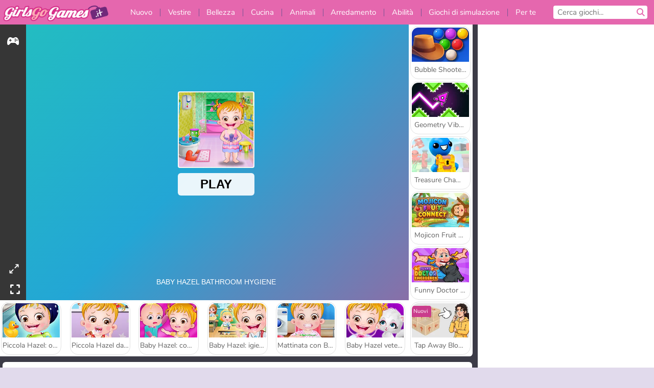

--- FILE ---
content_type: text/html; charset=utf-8
request_url: https://www.girlsgogames.it/gioco/piccola-hazel-igiene-e-pulizia
body_size: 27549
content:
<!DOCTYPE html>
<html lang="it">
<head>
  <link rel="preconnect" href="https://cookie-cdn.cookiepro.com">
  
  <title>Piccola Hazel: Igiene e pulizia - Un gioco gratis per ragazze su GirlsGoGames.it</title>
    <script type="application/ld+json" id="jsonLdSchema">
{
  "@context": "https://schema.org",
  "@type": "WebApplication",
  "@id": "https://www.girlsgogames.it/gioco/piccola-hazel-igiene-e-pulizia#webapp",
  "name": "Piccola Hazel: Igiene e pulizia",
  "url": "https://www.girlsgogames.it/gioco/piccola-hazel-igiene-e-pulizia",
  "datePublished": "2020-09-18 16:40:11 UTC",
  "dateModified": "2026-01-26 15:02:30 UTC",
  "dateCreated": "2020-09-18 16:40:11 UTC",
  "operatingSystem": "Windows, Chrome OS, Linux, MacOS, Android, iOS",
  "applicationCategory": "Game",
  "applicationSubCategory": "Giochi Di Neonati",
  "genre": "Giochi Di Neonati",
  "description": "La piccola Hazel sa che una buona igiene è importante per la salute. Puoi aiutarla a mettere in ordine e a pulire il bagno in questo gioco di simulazione? È piuttosto sporco.",
  "mainEntityOfPage": {
    "@type": "WebPage",
    "@id": "https://www.girlsgogames.it/gioco/piccola-hazel-igiene-e-pulizia"
  },
  "image": {
    "@type": "ImageObject",
    "url": "https://girlsgogamescdn.com/system/static/thumbs/spil_thumb_big/13200/jpeg_200X120_175316_1556095815.jpg?1692374547",
    "width": 600,
    "height": 400
  },
  "screenshot": {
    "@type": "ImageObject",
    "url": "https://girlsgogamescdn.com/system/static/thumbs/spil_thumb_big/13200/jpeg_200X120_175316_1556095815.jpg?1692374547",
    "thumbnailUrl": "https://girlsgogamescdn.com/system/static/thumbs/spil_thumb_big/13200/jpeg_200X120_175316_1556095815.jpg?1692374547"
  },
  "aggregateRating": {
    "@type": "AggregateRating",
    "ratingValue": 4.2,
    "bestRating": "5",
    "worstRating": "1",
    "ratingCount": "2787"
  },
  "offers": {
    "@type": "Offer",
    "price": "0",
    "priceCurrency": "USD",
    "availability": "https://schema.org/InStock"
  },
  "publisher": {
    "@type": "Organization",
    "name": "girlsgogames",
    "url": "https://www.girlsgogames.it/",
    "logo": {
      "@type": "ImageObject",
      "url": "https://girlsgogamescdn.com/assets/girlsgogames/logos/default/girlsgogames.it.desktop-952abba29c9a6e0d2e1b80e65d3d39614427fc721631ee4e912867a982556a74.png",
      "width": 112,
      "height": 40
    }
  }
}
</script>
  <meta name="description" content="La piccola Hazel sa che una buona igiene è importante per la salute. Puoi aiutarla a mettere in ordine e a pulire il bagno in questo gioco di simulazione? È piuttosto sporco."/>
  <link rel="canonical" href="https://www.girlsgogames.it/gioco/piccola-hazel-igiene-e-pulizia"/>
  <meta property="og:title" content="Piccola Hazel: Igiene e pulizia - Un gioco gratis per ragazze su GirlsGoGames.it"/>
  <meta property="og:type" content="game"/>
  <meta property="og:url" content="https://www.girlsgogames.it/gioco/piccola-hazel-igiene-e-pulizia"/>
  <meta property="og:description" content="La piccola Hazel sa che una buona igiene è importante per la salute. Puoi aiutarla a mettere in ordine e a pulire il bagno in questo gioco di simulazione? È piuttosto sporco."/>
  <meta property="og:site_name" content="girlsgogames.it"/>
  <meta property="og:image" content="https://girlsgogamescdn.com/system/static/thumbs/spil_thumb_big/13200/jpeg_200X120_175316_1556095815.jpg?1692374547"/>
  <link rel="image_src" href="https://girlsgogamescdn.com/system/static/thumbs/spil_thumb_big/13200/jpeg_200X120_175316_1556095815.jpg?1692374547"/>


  <meta http-equiv="Content-Security-Policy" content="frame-src *;">
  <meta http-equiv="Content-Type" content="text/html; charset=UTF-8">
  <meta property="sg:type" content="portal">
  <meta name="viewport" content="width=device-width, initial-scale=1">
  <meta name="google-site-verification" content="eNAryMogwYSfa4U6hg4gChlj-V8FmWc6yo5dChPtgDg">
  <meta name="apple-mobile-web-app-title" content="girlsgogames.it">
  <meta name="application-name" content="girlsgogames.it">
  <meta name="turbolinks-cache-control" content="no-cache">
  

  <link href="https://girlsgogamescdn.com/" rel="preconnect" crossorigin="">
  <link rel="stylesheet" media="screen" href="https://girlsgogamescdn.com/assets/girlsgogames/games-e8f4e2a7db18f60b802e7951b93cd952b8daa8af07df3c629b41d42cf752584f.css" />

  <link rel="stylesheet" media="screen" href="https://girlsgogamescdn.com/assets/spil/games-ec1cb4ce0813b6d1501c7a1068710d31c61f09624f33dde89dadc60faee7ceb8.css" />

  

  <script type="application/ld+json">
{
    "@context": "https://schema.org/",
    "@type": "Organization",
    "@id": "https://azerion.com/#Organization",
    "address": {
        "@type": "PostalAddress",
        "streetAddress": "Beechavenue 182",
        "addressLocality": "Schiphol-Rijk",
        "addressRegion": "Noord-Holland",
        "postalCode": "1119 PX",
        "addressCountry": "The Netherlands",
        "email": "info@azerion.com",
        "telephone": "+31 (0) 20 760 2040"
    },
    "logo": {
        "type": "ImageObject",
        "url": "https://images.cdn.spilcloud.com/azerion-logo/1589895396_azerion_logo.png",
        "width": 222,
        "height": 181
    },
    "name": "Azerion",
    "url": "https://azerion.com/",
    "sameAs": [
        "https://www.facebook.com/WeAreAzerion/",
        "https://www.linkedin.com/company/azerion/",
        "https://twitter.com/weareazerion",
        "https://www.youtube.com/channel/UCJ6LErg7E2QNs4dftBVwNdA/",
        "https://de.wikipedia.org/wiki/Azerion"
        ],
    "brand": [
        {
            "@type": "WebSite",
            "name": "Agame",
            "url": "https://www.agame.com"
        },
        {
            "@type": "WebSite",
            "name": "Plinga",
            "url": "https://www.plinga.com"
        },
        {
            "@type": "WebSite",
            "name": "GameDistribution",
            "url": "https://gamedistribution.com"
        },
        {
            "@type": "WebSite",
            "name": "Sulake",
            "url": "https://www.sulake.com"
        },
        {
            "@type": "WebSite",
            "name": "Voidu",
            "url": "https://www.voidu.com/en"
        },
        {
            "@type": "WebSite",
            "name": "Kizi",
            "url": "https://kizi.com"
        },
        {
            "@type": "WebSite",
            "name": "A10",
            "url": "https://www.a10.com"
        },
        {
            "@type": "WebSite",
            "name": "Flashgames",
            "url": "https://www.flashgames.ru"
        },
        {
            "@type": "WebSite",
            "name": "Games",
            "url": "https://www.games.co.id"
        },
        {
            "@type": "WebSite",
            "name": "Games",
            "url": "https://www.games.co.uk"
        },
        {
            "@type": "WebSite",
            "name": "Gamesgames",
            "url": "https://www.gamesgames.com"
        },
        {
            "@type": "WebSite",
            "name": "Giochi",
            "url": "https://www.giochi.it"
        },
        {
            "@type": "WebSite",
            "name": "Gioco",
            "url": "https://www.gioco.it"
        },
        {
            "@type": "WebSite",
            "name": "Girlsgogames",
            "url": "https://www.girlsgogames.co.id"
        },
        {
            "@type": "WebSite",
            "name": "Girlsgogames",
            "url": "https://www.girlsgogames.co.uk"
        },
        {
            "@type": "WebSite",
            "name": "Girlsgogames",
            "url": "https://www.girlsgogames.com"
        },
        {
            "@type": "WebSite",
            "name": "Girlsgogames",
            "url": "https://www.girlsgogames.de"
        },
        {
            "@type": "WebSite",
            "name": "Girlsgogames",
            "url": "https://www.girlsgogames.fr"
        },
        {
            "@type": "WebSite",
            "name": "Girlsgogames",
            "url": "https://www.girlsgogames.it"
        },
        {
            "@type": "WebSite",
            "name": "Girlsgogames",
            "url": "https://www.girlsgogames.ru"
        },
        {
            "@type": "WebSite",
            "name": "Gry",
            "url": "https://www.gry.pl"
        },
        {
            "@type": "WebSite",
            "name": "Jetztspielen",
            "url": "https://www.jetztspielen.de"
        },
        {
            "@type": "WebSite",
            "name": "Jeu",
            "url": "https://www.jeu.fr"
        },
        {
            "@type": "WebSite",
            "name": "Jeux",
            "url": "https://www.jeux.fr"
        },
        {
            "@type": "WebSite",
            "name": "Juegos",
            "url": "https://www.juegos.com"
        },
        {
            "@type": "WebSite",
            "name": "Juegosdechicas",
            "url": "https://www.juegosdechicas.com"
        },
        {
            "@type": "WebSite",
            "name": "Mousebreaker",
            "url": "https://www.mousebreaker.com"
        },
        {
            "@type": "WebSite",
            "name": "Ojogos",
            "url": "https://www.ojogos.com.br"
        },
        {
            "@type": "WebSite",
            "name": "Ourgames",
            "url": "https://www.ourgames.ru"
        },
        {
            "@type": "WebSite",
            "name": "Oyunskor",
            "url": "https://www.oyunskor.com"
        },
        {
            "@type": "WebSite",
            "name": "Permainan",
            "url": "https://www.permainan.co.id"
        },
        {
            "@type": "WebSite",
            "name": "Spel",
            "url": "https://www.spel.nl"
        },
        {
            "@type": "WebSite",
            "name": "Spela",
            "url": "https://www.spela.se"
        },
        {
            "@type": "WebSite",
            "name": "Spelletjes",
            "url": "https://www.spelletjes.nl"
        },
        {
            "@type": "WebSite",
            "name": "Spielen",
            "url": "https://www.spielen.com"
        }
    ]
}




  </script>
  <script type="application/ld+json">
{
    "@context": "https://schema.org",
    "@type": "WebSite",
    "name": "Girlsgogames.it",
    "url": "https://www.girlsgogames.it/",
    "@id": "#WebSite",
    "inLanguage": "it",
    "image": "https://girlsgogamescdn.com/assets/girlsgogames/logos/default/girlsgogames.it.desktop-6588ed5c42b7f2ecfa9ce1bf17bf47fd1ea775670dc03e7ea4b2129a50ccbd46.webp",
    "potentialAction": {
      "@type": "SearchAction",
      "target": "https://www.girlsgogames.it/cercare?term=%7Bsearch_term_string%7D",
      "query-input": "required name=search_term_string"
    },
    "publisher": {
        "@id": "https://azerion.com/#Organization"
    }
}




  </script>

    <link rel="alternate" hreflang="x-default" href="https://www.girlsgogames.com/game/baby-hazel-bathroom-hygiene">

  
    <link rel="alternate" hreflang="en" href="https://www.girlsgogames.com/game/baby-hazel-bathroom-hygiene">
    <link rel="alternate" hreflang="ru" href="https://www.girlsgogames.ru/igra/gigiena-malyshki-kheizel-2">
    <link rel="alternate" hreflang="de" href="https://www.girlsgogames.de/spiel/baby-hazel-bad-putzen">
    <link rel="alternate" hreflang="es" href="https://www.juegosdechicas.com/juego/bebe-avellana-higiene-en-el-bano">
    <link rel="alternate" hreflang="fr" href="https://www.girlsgogames.fr/jeu/bebe-hazel-chaos-dans-la-salle-de-bains">
    <link rel="alternate" hreflang="it" href="https://www.girlsgogames.it/gioco/piccola-hazel-igiene-e-pulizia">
    <link rel="alternate" hreflang="id" href="https://www.girlsgogames.co.id/permainan/bayi-hazel-kebersihan-kamar-mandi">
    <link rel="alternate" hreflang="en-GB" href="https://www.girlsgogames.co.uk/game/baby-hazel-bathroom-hygiene">


  <link rel="shortcut icon" type="image/x-icon" href="/favicon.ico">

  <script>

    window.search_url = 'https://www.girlsgogames.it/cercare';
    window.autocomplete_url = window.search_url + '.json';
    window.site = {
      environment: 'live',
      is_mobile: 'desktop',
      spil_channel_name: 'girls',
      theme: 'girlsgogames',
      token: 'BAEZPPEslSMAYwMA',
    }
    window.gtm_id = 'GTM-NNTPC7';
    window.account_deleted_notification = 'Il tuo account e tutti i relativi dati verranno eliminati in 5 minuti.';
    document.display_deleted_notification = false;
    kids_version_urls = {
      agame: 'https://kids.agame.com',
    }
  </script>

  <script src="https://girlsgogamescdn.com/assets/girlsgogames/girlsgogames-57a99a19f34783f703f5f2d83d785b9ec329f74e9ae1108cc706cf22f8223abd.js"></script>

  
  <script>
    SpilGames = function (data) {
      if (data == "api.portal.overlay.show") {
        document.exitFullscreen();
      } else {
        throw "Error";
      }
    }
  </script>


	</head>

	<body class="desktop class_games" data-controller="games" data-action="show" data-namespace-name="PORTALJS">
  <script>
    window.rate_url = 'https://www.girlsgogames.it/gioco/piccola-hazel-igiene-e-pulizia/rate';
    window.game_id = '13200';
    window.game_name = 'Piccola Hazel: Igiene e pulizia';
    window.channel = '800';
    window.ch_date_value = '800_0';
    window.game = {
      spil_id: "576742227280309460",
      width: 900,
      height: 540
    };
  </script>




<div class="confirm-age">
  <div class="main">
    <h3>Please enter your year of birth</h3>
    <div class="content-container">
      <p>Before you can continue you must enter your year of birth</p>
      <div class="btn-group d-lg-inline-block" role="group">
        <select id="birthdate" name="yeardata" autocomplete="off" class="age-input" required>
          <option value="" selected disabled hidden>Choose here</option>
        </select>
        <button class="age-button btn-default" id="age-submit">
          submit
        </button>
      </div>
    </div>
  </div>
  <div class="overlay">
  </div>
</div>
<style>
  .age-input {
    border-radius: .4em;
    border: 1px solid var(--form-border);
    min-height: 1.75em;
    padding: 1em;
    position: relative;
    z-index: 1;
    font-family: 'Poppins', sans-serif;
    font-size: 14px;
    font-weight: bold;
    display: block;
    margin: 20px 0 0 0;
    background-image: linear-gradient(45deg, transparent 50%, gray 50%), linear-gradient(135deg, gray 50%, transparent 50%), linear-gradient(to right, #ccc, #ccc);
    background-position: calc(100% - 16px) calc(1em + 8px), calc(100% - 11px) calc(1em + 8px), calc(100% - 2.5em) 0.5em;
    background-size: 5px 5px, 5px 5px, 1px 2.5em;
    background-repeat: no-repeat;
    -webkit-appearance: none;
    -moz-appearance: none;
  }

  .confirm-age {
    z-index: 2147483645;
    top: 23%;
    position: fixed;
    right: 0;
    width: 75%;
    max-width: 570px;
    border-radius: 5px;
    left: 0;
    margin: 0 auto;
    font-size: 14px;
    max-height: 90%;
    padding: 20px;
    font-family: 'Poppins', sans-serif;
    color: #1e1e1e;
    display: none;
  }

  .confirm-age.show {
    display: block;
  }

  .confirm-age h3 {
    font-size: 21px;
    line-height: 32px;
    text-transform: none;
    text-align: center;
    max-width: 480px;
  }


  #onetrust-consent-sdk.age-confirmed #onetrust-policy-title::after {
    content: "2/2";
    font-size: 14px;
    line-height: 21px;
    position: absolute;
    right: 20px;
    top: 20px;
  }

  .confirm-age p {
    font-size: 13px;
    text-align: center;
  }

  #onetrust-close-btn-container {
    display: none !important;
  }

  .age-button {
    display: inline-block;
    padding: 10px 25px;
    font-size: 14px;
    text-align: center;
    font-weight: 700;
    color: #0355ff;
    box-shadow: 0 1px 4px rgba(0, 0, 0, 0.16);
    border-radius: 5px;
    border: 1px solid #0355ff;
    margin-top: 20px;
    text-transform: uppercase;
  }

  .age-button:hover {
    cursor: pointer;
    background-color: #e1e6ee;
  }

  .age-button.older {
    background-color: #0355ff;
    color: white;
    margin-left: 9px;
  }

  .age-button.older:hover {
    background-color: #0040c4;
  }

  .content-container {
    max-width: 480px;
    text-align: center;
    display: block;

  }

  .age-drago {
    position: absolute;
    right: -3px;
    bottom: 8px;
  }

  @media only screen and (max-width: 650px) {
    .age-drago {
      display: none;
    }

    .content-container {
      max-width: 100%;
    }
  }

  @media only screen and (max-width: 450px) {
    .content-container {
      display: flex;
      flex-direction: column;
    }

    .content-container p {
      order: 1;
    }

    .age-button.older {
      order: 2;
      margin-left: 0;
    }

    .age-button {
      order: 3;
    }

    .confirm-age h3 {
      font-size: 17px;
      line-height: 24px;
    }
  }

  @media screen and (max-width: 560px) {
    .btn-group {
      grid-template-columns: 1fr !important;
    }
  }

  .btn-group {
    display: grid;
    grid-template-columns: 1fr 1fr;
    grid-gap: 0 2em;
    order: 1;
    width: 95%;
    margin: auto;
  }
</style>
<script>
  window.addEventListener('turbolinks:load', () => {
    landOnAgeGatePage ()
  });
function landOnAgeGatePage () {

  (function () {
    window.onpageshow = function(event) {
      if (event.persisted) {
        window.location.reload();
      }
    };
  })();
    const urlPath = window.location.search;
    const urlParams = new URLSearchParams(urlPath);
    if(urlParams.has('ageGate')) {
      localStorage.removeItem("userAge");
    }


  handleAgeEntry = (userAge) => {
    if (userAge == "1" ){
      redirect_to_kids();
    }
    else if(userAge == "2"){
      showConsent();
    }
  }

  function showConsent() {
    let consent = document.getElementById('onetrust-consent-sdk'),
      ageGate = document.getElementsByClassName('confirm-age')[0];

    const overlay = document.getElementsByClassName('overlay')[0];

    consent.style.display = 'block';
    ageGate.style.display = 'none';
    overlay.style.display = 'none';
  }

  redirect_to_kids = () => {
    window.location = kids_version_urls[window.site.theme];
  }

  function ageGateForm() {
    const submitButton = document.querySelector('#age-submit');
    const min = new Date().getFullYear(),
      max = min - 100,
      select = document.getElementById('birthdate');
    lastOpt = document.querySelector('#birthdate').lastChild;
    for (let i = min; i >= max; i--) {
      const opt = document.createElement('option');
      opt.value = i;
      opt.text = i;
      select.add(opt);
    }

    const ageCalc = () => {
      let ageVal = document.querySelector('#birthdate').value;
      if (!ageVal) return;
      const currentYear = new Date().getFullYear();
      let ageResult = currentYear - ageVal;

      const between = (ageResult, minAge, maxAge) => {
        return ageResult >= minAge && ageResult <= maxAge;
      };

      const userAge = between(ageResult, 0, 13) ? "1" : "2"
      window.localStorage.setItem('userAge', userAge);

      handleAgeEntry(userAge);
    };

    submitButton.addEventListener('click', ageCalc);
  }

  const checkAge = () => {
    const userAge = window.localStorage.getItem('userAge');
    if(userAge == "1"){
      redirect_to_kids()
    }
  }

  ageGateForm();
  checkAge();



}

</script>


<div class="outer container" id="page_content">
  <div class="inner container">
    <header id="wdg_header" data-widget="header" class="wdg_header">
  <span class="menu-container-toggle menu-container-openbutton"></span>
  <div class="header-home-container">
    <div class="header-home">
      <a class="wdg_header_logo wdg_header_logo--90" id="wdg_header_logo" href="https://www.girlsgogames.it/">
        <picture>
          <source width="100%" height="100%" data-srcset="https://girlsgogamescdn.com/assets/girlsgogames/logos/default/girlsgogames.it.desktop-6588ed5c42b7f2ecfa9ce1bf17bf47fd1ea775670dc03e7ea4b2129a50ccbd46.webp" type="image/webp" alt="Il tuo sito per giocare giochi online gratis!">
          <img width="100%" height="100%" class="lazy logo" data-src="https://girlsgogamescdn.com/assets/girlsgogames/logos/default/girlsgogames.it.desktop-952abba29c9a6e0d2e1b80e65d3d39614427fc721631ee4e912867a982556a74.png" alt="Il tuo sito per giocare giochi online gratis!"/>
        </picture>
</a>    </div>
  </div>
  <div class="header-menu-container " id="">
    <div class="menu-container">
      <div class="menu-header">
        

        <span class="menu-container-toggle menu-container-closebutton"></span>
        <picture>
          <source width="100%" height="100%" srcset="https://girlsgogamescdn.com/assets/girlsgogames/logos/default/girlsgogames.it.mobile-6588ed5c42b7f2ecfa9ce1bf17bf47fd1ea775670dc03e7ea4b2129a50ccbd46.webp" type="image/webp" alt="Il tuo sito per giocare giochi online gratis!">
          <img width="100%" height="100%" class="lazy logo" data-src="https://girlsgogamescdn.com/assets/girlsgogames/logos/default/girlsgogames.it.mobile-952abba29c9a6e0d2e1b80e65d3d39614427fc721631ee4e912867a982556a74.png" alt="Il tuo sito per giocare giochi online gratis!"/>
        </picture>
      </div>
      <nav id="wdg_menu" class="wdg_menu nav ready">
        <ul id="menu-items_list" class="menu__items_list promotions clearfix">
          <li class="menu-item" data-menu-id="new">
            <div class="menu-item-button-container menu-item-button-container--new-games">
              <a class="icon-wrapper new-games" href="https://www.girlsgogames.it/giochi/nuovi">
                <p class="menu-title">Nuovo</p>
</a>            </div>
          </li>
          

              <li class="menu-item menu-item-category" data-menu-id="413">
  <div class="menu-item-button-container">
    <a class="icon-wrapper" href="https://www.girlsgogames.it/giochi/sfilata_di_moda">
      <p class="menu-title">Vestire</p>
    </a> <span class="arrow"></span>
  </div>

  <div class="menu-item__dropdown menu-item__dropdown-list">
    <div class="categories dropdown">
      <div class="grid-col col-l-2-9 top-categories">
        <header class="box-header">
          <h3 class="box-title ellipsis">Categorie Top</h3>
        </header>

        <ul class="category grid-row col-2 col-s-3 col-m-4 col-l-2">
            <li class="grid-col">
  <a class="ellipsis" href="https://www.girlsgogames.it/giochi/giochi-di-moda">
    <i class="c-i__fashion-games"></i>
    <div class="tile-title ellipsis">Giochi Di Moda</div>
</a></li>

            <li class="grid-col">
  <a class="ellipsis" href="https://www.girlsgogames.it/giochi/fashion_dress_up_games">
    <i class="c-i__fashion_dress_up_games"></i>
    <div class="tile-title ellipsis">Fashion Dress Up Games</div>
</a></li>

            <li class="grid-col">
  <a class="ellipsis" href="https://www.girlsgogames.it/giochi/giochi-di-shopping">
    <i class="c-i__shopping-games"></i>
    <div class="tile-title ellipsis">Giochi Di Shopping</div>
</a></li>

            <li class="grid-col">
  <a class="ellipsis" href="https://www.girlsgogames.it/giochi/giochi_pazza_per_lo_shopping">
    <i class="c-i__shopaholic_games"></i>
    <div class="tile-title ellipsis">Giochi Shopaolic</div>
</a></li>

            <li class="grid-col">
  <a class="ellipsis" href="https://www.girlsgogames.it/giochi/giochi_di_sfilata_di_moda_casu">
    <i class="c-i__casual_dress_up_games"></i>
    <div class="tile-title ellipsis">Giochi di Sfilata di moda casual per ragazze</div>
</a></li>

            <li class="grid-col">
  <a class="ellipsis" href="https://www.girlsgogames.it/giochi/giochi_di_vesti_la_bambola">
    <i class="c-i__doll_dress_up_games"></i>
    <div class="tile-title ellipsis">Giochi di Vesti la bambola per ragazze</div>
</a></li>

            <li class="grid-col">
  <a class="ellipsis" href="https://www.girlsgogames.it/giochi/giochi_di_sfilata_di_moda_acce">
    <i class="c-i__accessories_dress_up_games"></i>
    <div class="tile-title ellipsis">Giochi di Sfilata di moda accessori</div>
</a></li>

            <li class="grid-col">
  <a class="ellipsis" href="https://www.girlsgogames.it/giochi/sfilata_di_moda_matrimonio">
    <i class="c-i__wedding_dress_up_games"></i>
    <div class="tile-title ellipsis">Giochi di Sfilata di moda matrimonio per ragazze</div>
</a></li>

        </ul>

        <div class="all_category_labels-link-wrapper">
            <a title="Giochi di Vestire" class="all_category_labels-link" href="https://www.girlsgogames.it/giochi/sfilata_di_moda">TUTTI I GIOCHI di Giochi di Vestire</a>

        </div>
      </div>
      <div class="grid-col col-l-7-9 best-games" data-widget="menu" data-label="best-games">
        <header class="box-header">
          <h3 class="box-title ellipsis">Giochi migliori</h3>
        </header>

        <ul class="grid-row  col-l-7">
            <li class="grid-col">
              <a class="tile" title="Lady Popular" data-index="0" href="https://www.girlsgogames.it/gioco/lady-popular">
  <div class="tile-thumbnail ">



    <picture>
      <source width="100%" height="100%" data-srcset="https://girlsgogamescdn.com/system/static/thumbs/spil_thumb_big/52387/webp_Popladies_200x120.webp?1764228614" type="image/webp" alt="Lady Popular" media="(min-width: 481px)">
      <source data-srcset="https://girlsgogamescdn.com/system/static/thumbs/spil_thumb_big/52387/original_Popladies_200x120.png?1764228614" type="image/webp" alt="Lady Popular" media="(max-width: 481px)" />
      <img width="100%" height="100%" class="lazy" data-appid="576742227280301448" data-index="1" data-src="https://girlsgogamescdn.com/system/static/thumbs/spil_thumb_big/52387/jpeg_Popladies_200x120.jpg?1764228614" alt="Lady Popular">
    </picture>

  </div>
  <div class="tile-title" data-index="0">Lady Popular</div>
</a>

            </li>
            <li class="grid-col">
              <a class="tile" title="ASMR Makeover &amp; Makeup Studio" data-index="1" href="https://www.girlsgogames.it/gioco/asmr-makeover-makeup-studio">
  <div class="tile-thumbnail ">



    <picture>
      <source width="100%" height="100%" data-srcset="https://girlsgogamescdn.com/system/static/thumbs/spil_thumb_big/97425/webp_asmr-makeover-makeup-studio_200x120.webp?1761832878" type="image/webp" alt="ASMR Makeover &amp; Makeup Studio" media="(min-width: 481px)">
      <source data-srcset="https://girlsgogamescdn.com/system/static/thumbs/spil_thumb_big/97425/original_asmr-makeover-makeup-studio_200x120.png?1761832878" type="image/webp" alt="ASMR Makeover &amp; Makeup Studio" media="(max-width: 481px)" />
      <img width="100%" height="100%" class="lazy" data-appid="14058" data-index="2" data-src="https://girlsgogamescdn.com/system/static/thumbs/spil_thumb_big/97425/jpeg_asmr-makeover-makeup-studio_200x120.jpg?1761832878" alt="ASMR Makeover &amp; Makeup Studio">
    </picture>

  </div>
  <div class="tile-title" data-index="1">ASMR Makeover &amp; Makeup Studio</div>
</a>

            </li>
            <li class="grid-col">
              <a class="tile" title="Back to School Uniforms Edition" data-index="2" href="https://www.girlsgogames.it/gioco/back-to-school-uniforms-edition">
  <div class="tile-thumbnail ">



    <picture>
      <source width="100%" height="100%" data-srcset="https://girlsgogamescdn.com/system/static/thumbs/spil_thumb_big/96941/webp_back-to-school-uniforms-edition_200x120.webp?1759332489" type="image/webp" alt="Back to School Uniforms Edition" media="(min-width: 481px)">
      <source data-srcset="https://girlsgogamescdn.com/system/static/thumbs/spil_thumb_big/96941/original_back-to-school-uniforms-edition_200x120.png?1759332489" type="image/webp" alt="Back to School Uniforms Edition" media="(max-width: 481px)" />
      <img width="100%" height="100%" class="lazy" data-appid="13985" data-index="3" data-src="https://girlsgogamescdn.com/system/static/thumbs/spil_thumb_big/96941/jpeg_back-to-school-uniforms-edition_200x120.jpg?1759332489" alt="Back to School Uniforms Edition">
    </picture>

  </div>
  <div class="tile-title" data-index="2">Back to School Uniforms Edition</div>
</a>

            </li>
            <li class="grid-col">
              <a class="tile" title="Parrucchiera delle principesse spose" data-index="3" href="https://www.girlsgogames.it/gioco/parrucchiera-delle-principesse-spose">
  <div class="tile-thumbnail ">



    <picture>
      <source width="100%" height="100%" data-srcset="https://girlsgogamescdn.com/system/static/thumbs/spil_thumb_big/13280/webp_200X120_175794_1560414194.webp?1692374605" type="image/webp" alt="Parrucchiera delle principesse spose" media="(min-width: 481px)">
      <source data-srcset="https://girlsgogamescdn.com/system/static/thumbs/spil_thumb_big/13280/original_200X120_175794_1560414194.png?1692374605" type="image/webp" alt="Parrucchiera delle principesse spose" media="(max-width: 481px)" />
      <img width="100%" height="100%" class="lazy" data-appid="576742227280309938" data-index="4" data-src="https://girlsgogamescdn.com/system/static/thumbs/spil_thumb_big/13280/jpeg_200X120_175794_1560414194.jpg?1692374605" alt="Parrucchiera delle principesse spose">
    </picture>

  </div>
  <div class="tile-title" data-index="3">Parrucchiera delle principesse spose</div>
</a>

            </li>
            <li class="grid-col">
              <a class="tile" title="Idol Livestream: Doll Dress Up" data-index="4" href="https://www.girlsgogames.it/gioco/idol-livestream-doll-dress-up">
  <div class="tile-thumbnail ">



    <picture>
      <source width="100%" height="100%" data-srcset="https://girlsgogamescdn.com/system/static/thumbs/spil_thumb_big/95808/webp_idol-livestream-doll-dress-up_200x120.webp?1751462244" type="image/webp" alt="Idol Livestream: Doll Dress Up" media="(min-width: 481px)">
      <source data-srcset="https://girlsgogamescdn.com/system/static/thumbs/spil_thumb_big/95808/original_idol-livestream-doll-dress-up_200x120.png?1751462244" type="image/webp" alt="Idol Livestream: Doll Dress Up" media="(max-width: 481px)" />
      <img width="100%" height="100%" class="lazy" data-appid="13833" data-index="5" data-src="https://girlsgogamescdn.com/system/static/thumbs/spil_thumb_big/95808/jpeg_idol-livestream-doll-dress-up_200x120.jpg?1751462244" alt="Idol Livestream: Doll Dress Up">
    </picture>

  </div>
  <div class="tile-title" data-index="4">Idol Livestream: Doll Dress Up</div>
</a>

            </li>
            <li class="grid-col">
              <a class="tile" title="Principesse: gara di shopping" data-index="5" href="https://www.girlsgogames.it/gioco/principesse-gara-di-shopping">
  <div class="tile-thumbnail ">



    <picture>
      <source width="100%" height="100%" data-srcset="https://girlsgogamescdn.com/system/static/thumbs/spil_thumb_big/12742/webp_200X120_172386_1528727367.webp?1692374215" type="image/webp" alt="Principesse: gara di shopping" media="(min-width: 481px)">
      <source data-srcset="https://girlsgogamescdn.com/system/static/thumbs/spil_thumb_big/12742/original_200X120_172386_1528727367.png?1692374215" type="image/webp" alt="Principesse: gara di shopping" media="(max-width: 481px)" />
      <img width="100%" height="100%" class="lazy" data-appid="576742227280306530" data-index="6" data-src="https://girlsgogamescdn.com/system/static/thumbs/spil_thumb_big/12742/jpeg_200X120_172386_1528727367.jpg?1692374215" alt="Principesse: gara di shopping">
    </picture>

  </div>
  <div class="tile-title" data-index="5">Principesse: gara di shopping</div>
</a>

            </li>
            <li class="grid-col">
              <a class="tile" title="Fashion Battle" data-index="6" href="https://www.girlsgogames.it/gioco/fashion-battle">
  <div class="tile-thumbnail ">



    <picture>
      <source width="100%" height="100%" data-srcset="https://girlsgogamescdn.com/system/static/thumbs/spil_thumb_big/97645/webp_fashion-battle_200x120.webp?1762429826" type="image/webp" alt="Fashion Battle" media="(min-width: 481px)">
      <source data-srcset="https://girlsgogamescdn.com/system/static/thumbs/spil_thumb_big/97645/original_fashion-battle_200x120.png?1762429826" type="image/webp" alt="Fashion Battle" media="(max-width: 481px)" />
      <img width="100%" height="100%" class="lazy" data-appid="14091" data-index="7" data-src="https://girlsgogamescdn.com/system/static/thumbs/spil_thumb_big/97645/jpeg_fashion-battle_200x120.jpg?1762429826" alt="Fashion Battle">
    </picture>

  </div>
  <div class="tile-title" data-index="6">Fashion Battle</div>
</a>

            </li>
            <li class="grid-col">
              <a class="tile" title="Principesse in maschera" data-index="7" href="https://www.girlsgogames.it/gioco/principesse-in-maschera">
  <div class="tile-thumbnail ">



    <picture>
      <source width="100%" height="100%" data-srcset="https://girlsgogamescdn.com/system/static/thumbs/spil_thumb_big/12005/webp_200X120_167939.webp?1692373678" type="image/webp" alt="Principesse in maschera" media="(min-width: 481px)">
      <source data-srcset="https://girlsgogamescdn.com/system/static/thumbs/spil_thumb_big/12005/original_200X120_167939.jpg?1692373678" type="image/webp" alt="Principesse in maschera" media="(max-width: 481px)" />
      <img width="100%" height="100%" class="lazy" data-appid="576742227280302083" data-index="8" data-src="https://girlsgogamescdn.com/system/static/thumbs/spil_thumb_big/12005/jpeg_200X120_167939.jpg?1692373678" alt="Principesse in maschera">
    </picture>

  </div>
  <div class="tile-title" data-index="7">Principesse in maschera</div>
</a>

            </li>
            <li class="grid-col">
              <a class="tile" title="Barbiemania" data-index="8" href="https://www.girlsgogames.it/gioco/barbiemania">
  <div class="tile-thumbnail ">



    <picture>
      <source width="100%" height="100%" data-srcset="https://girlsgogamescdn.com/system/static/thumbs/spil_thumb_big/87992/webp_Barbiemania-200x120.webp?1695903714" type="image/webp" alt="Barbiemania" media="(min-width: 481px)">
      <source data-srcset="https://girlsgogamescdn.com/system/static/thumbs/spil_thumb_big/87992/original_Barbiemania-200x120.png?1695903714" type="image/webp" alt="Barbiemania" media="(max-width: 481px)" />
      <img width="100%" height="100%" class="lazy" data-appid="12800" data-index="9" data-src="https://girlsgogamescdn.com/system/static/thumbs/spil_thumb_big/87992/jpeg_Barbiemania-200x120.jpg?1695903714" alt="Barbiemania">
    </picture>

  </div>
  <div class="tile-title" data-index="8">Barbiemania</div>
</a>

            </li>
            <li class="grid-col">
              <a class="tile" title="K-Pop Hunter Fashion" data-index="9" href="https://www.girlsgogames.it/gioco/k-pop-hunter-fashion">
  <div class="tile-thumbnail ">



    <picture>
      <source width="100%" height="100%" data-srcset="https://girlsgogamescdn.com/system/static/thumbs/spil_thumb_big/97595/webp_k-pop-hunter-fashion_200x120.webp?1762343010" type="image/webp" alt="K-Pop Hunter Fashion" media="(min-width: 481px)">
      <source data-srcset="https://girlsgogamescdn.com/system/static/thumbs/spil_thumb_big/97595/original_k-pop-hunter-fashion_200x120.png?1762343010" type="image/webp" alt="K-Pop Hunter Fashion" media="(max-width: 481px)" />
      <img width="100%" height="100%" class="lazy" data-appid="14083" data-index="10" data-src="https://girlsgogamescdn.com/system/static/thumbs/spil_thumb_big/97595/jpeg_k-pop-hunter-fashion_200x120.jpg?1762343010" alt="K-Pop Hunter Fashion">
    </picture>

  </div>
  <div class="tile-title" data-index="9">K-Pop Hunter Fashion</div>
</a>

            </li>
            <li class="grid-col">
              <a class="tile" title="Principessa incinta: visita medica" data-index="10" href="https://www.girlsgogames.it/gioco/principessa-incinta-visita-medica">
  <div class="tile-thumbnail ">



    <picture>
      <source width="100%" height="100%" data-srcset="https://girlsgogamescdn.com/system/static/thumbs/spil_thumb_big/13273/webp_200X120_175772_1559830048.webp?1692374600" type="image/webp" alt="Principessa incinta: visita medica" media="(min-width: 481px)">
      <source data-srcset="https://girlsgogamescdn.com/system/static/thumbs/spil_thumb_big/13273/original_200X120_175772_1559830048.png?1692374600" type="image/webp" alt="Principessa incinta: visita medica" media="(max-width: 481px)" />
      <img width="100%" height="100%" class="lazy" data-appid="576742227280309916" data-index="11" data-src="https://girlsgogamescdn.com/system/static/thumbs/spil_thumb_big/13273/jpeg_200X120_175772_1559830048.jpg?1692374600" alt="Principessa incinta: visita medica">
    </picture>

  </div>
  <div class="tile-title" data-index="10">Principessa incinta: visita medica</div>
</a>

            </li>
            <li class="grid-col">
              <a class="tile" title="Princesses Prom Night" data-index="11" href="https://www.girlsgogames.it/gioco/princesses-prom-night">
  <div class="tile-thumbnail ">



    <picture>
      <source width="100%" height="100%" data-srcset="https://girlsgogamescdn.com/system/static/thumbs/spil_thumb_big/11884/webp_200X120_167002.webp?1692373590" type="image/webp" alt="Princesses Prom Night" media="(min-width: 481px)">
      <source data-srcset="https://girlsgogamescdn.com/system/static/thumbs/spil_thumb_big/11884/original_200X120_167002.jpg?1692373590" type="image/webp" alt="Princesses Prom Night" media="(max-width: 481px)" />
      <img width="100%" height="100%" class="lazy" data-appid="576742227280301146" data-index="12" data-src="https://girlsgogamescdn.com/system/static/thumbs/spil_thumb_big/11884/jpeg_200X120_167002.jpg?1692373590" alt="Princesses Prom Night">
    </picture>

  </div>
  <div class="tile-title" data-index="11">Princesses Prom Night</div>
</a>

            </li>
            <li class="grid-col">
              <a class="tile" title="From Nerd To School Popular" data-index="12" href="https://www.girlsgogames.it/gioco/from-nerd-to-school-popular">
  <div class="tile-thumbnail ">



    <picture>
      <source width="100%" height="100%" data-srcset="https://girlsgogamescdn.com/system/static/thumbs/spil_thumb_big/92438/webp_from-nerd-to-school-popular_200x120.webp?1725276500" type="image/webp" alt="From Nerd To School Popular" media="(min-width: 481px)">
      <source data-srcset="https://girlsgogamescdn.com/system/static/thumbs/spil_thumb_big/92438/original_from-nerd-to-school-popular_200x120.png?1725276500" type="image/webp" alt="From Nerd To School Popular" media="(max-width: 481px)" />
      <img width="100%" height="100%" class="lazy" data-appid="13385" data-index="13" data-src="https://girlsgogamescdn.com/system/static/thumbs/spil_thumb_big/92438/jpeg_from-nerd-to-school-popular_200x120.jpg?1725276500" alt="From Nerd To School Popular">
    </picture>

  </div>
  <div class="tile-title" data-index="12">From Nerd To School Popular</div>
</a>

            </li>
            <li class="grid-col">
              <a class="tile" title="Hair Salon: Beauty Salon" data-index="13" href="https://www.girlsgogames.it/gioco/hair-salon-beauty-salon">
  <div class="tile-thumbnail ">



    <picture>
      <source width="100%" height="100%" data-srcset="https://girlsgogamescdn.com/system/static/thumbs/spil_thumb_big/95802/webp_hair-salon-beauty-salon_200x120.webp?1751461618" type="image/webp" alt="Hair Salon: Beauty Salon" media="(min-width: 481px)">
      <source data-srcset="https://girlsgogamescdn.com/system/static/thumbs/spil_thumb_big/95802/original_hair-salon-beauty-salon_200x120.png?1751461618" type="image/webp" alt="Hair Salon: Beauty Salon" media="(max-width: 481px)" />
      <img width="100%" height="100%" class="lazy" data-appid="13832" data-index="14" data-src="https://girlsgogamescdn.com/system/static/thumbs/spil_thumb_big/95802/jpeg_hair-salon-beauty-salon_200x120.jpg?1751461618" alt="Hair Salon: Beauty Salon">
    </picture>

  </div>
  <div class="tile-title" data-index="13">Hair Salon: Beauty Salon</div>
</a>

            </li>
        </ul>

      </div>
    </div>
  </div>
</li>

  <li class="menu-item menu-item-category" data-menu-id="342">
  <div class="menu-item-button-container">
    <a class="icon-wrapper" href="https://www.girlsgogames.it/giochi/giochi-di-bellezza">
      <p class="menu-title">Bellezza</p>
    </a> <span class="arrow"></span>
  </div>

  <div class="menu-item__dropdown menu-item__dropdown-list">
    <div class="categories dropdown">
      <div class="grid-col col-l-2-9 top-categories">
        <header class="box-header">
          <h3 class="box-title ellipsis">Categorie Top</h3>
        </header>

        <ul class="category grid-row col-2 col-s-3 col-m-4 col-l-2">
            <li class="grid-col">
  <a class="ellipsis" href="https://www.girlsgogames.it/giochi/bellezza">
    <i class="c-i__make_up"></i>
    <div class="tile-title ellipsis">Giochi di Trucco</div>
</a></li>

            <li class="grid-col">
  <a class="ellipsis" href="https://www.girlsgogames.it/giochi/giochi_per_ragazze">
    <i class="c-i__girls"></i>
    <div class="tile-title ellipsis">Giochi di ragazze</div>
</a></li>

            <li class="grid-col">
  <a class="ellipsis" href="https://www.girlsgogames.it/giochi/parrucchiere">
    <i class="c-i__hairdresser"></i>
    <div class="tile-title ellipsis">Giochi di Parrucchiere</div>
</a></li>

            <li class="grid-col">
  <a class="ellipsis" href="https://www.girlsgogames.it/giochi/principesse">
    <i class="c-i__princess"></i>
    <div class="tile-title ellipsis">Giochi di Principesse</div>
</a></li>

            <li class="grid-col">
  <a class="ellipsis" href="https://www.girlsgogames.it/giochi/giochi_di_qui_le_unghie">
    <i class="c-i__nail_studio_games"></i>
    <div class="tile-title ellipsis">Giochi di Qui le unghie!</div>
</a></li>

            <li class="grid-col">
  <a class="ellipsis" href="https://www.girlsgogames.it/giochi/rinnovo">
    <i class="c-i__makeover"></i>
    <div class="tile-title ellipsis">Giochi di Rinnovo</div>
</a></li>

            <li class="grid-col">
  <a class="ellipsis" href="https://www.girlsgogames.it/giochi/giochi_di_ragazze_alla_moda">
    <i class="c-i__girl_makeover_games"></i>
    <div class="tile-title ellipsis">Giochi di Ragazze alla moda per ragazze</div>
</a></li>

            <li class="grid-col">
  <a class="ellipsis" href="https://www.girlsgogames.it/giochi/giochi-di-regine">
    <i class="c-i__queen-games"></i>
    <div class="tile-title ellipsis">Giochi Di Regine</div>
</a></li>

        </ul>

        <div class="all_category_labels-link-wrapper">
            <a title="Giochi Di Bellezza" class="all_category_labels-link" href="https://www.girlsgogames.it/giochi/giochi-di-bellezza">TUTTI I GIOCHI di Giochi Di Bellezza</a>

        </div>
      </div>
      <div class="grid-col col-l-7-9 best-games" data-widget="menu" data-label="best-games">
        <header class="box-header">
          <h3 class="box-title ellipsis">Giochi migliori</h3>
        </header>

        <ul class="grid-row  col-l-7">
            <li class="grid-col">
              <a class="tile" title="Regina dei Ghiacci: Trasformazione" data-index="0" href="https://www.girlsgogames.it/gioco/regina-dei-ghiacci-trasformazione">
  <div class="tile-thumbnail ">



    <picture>
      <source width="100%" height="100%" data-srcset="https://girlsgogamescdn.com/system/static/thumbs/spil_thumb_big/13151/webp_200X120_174994_1552295341.webp?1692374511" type="image/webp" alt="Regina dei Ghiacci: Trasformazione" media="(min-width: 481px)">
      <source data-srcset="https://girlsgogamescdn.com/system/static/thumbs/spil_thumb_big/13151/original_200X120_174994_1552295341.png?1692374511" type="image/webp" alt="Regina dei Ghiacci: Trasformazione" media="(max-width: 481px)" />
      <img width="100%" height="100%" class="lazy" data-appid="576742227280309138" data-index="1" data-src="https://girlsgogamescdn.com/system/static/thumbs/spil_thumb_big/13151/jpeg_200X120_174994_1552295341.jpg?1692374511" alt="Regina dei Ghiacci: Trasformazione">
    </picture>

  </div>
  <div class="tile-title" data-index="0">Regina dei Ghiacci: Trasformazione</div>
</a>

            </li>
            <li class="grid-col">
              <a class="tile" title="Parrucchiera delle principesse spose" data-index="1" href="https://www.girlsgogames.it/gioco/parrucchiera-delle-principesse-spose">
  <div class="tile-thumbnail ">



    <picture>
      <source width="100%" height="100%" data-srcset="https://girlsgogamescdn.com/system/static/thumbs/spil_thumb_big/13280/webp_200X120_175794_1560414194.webp?1692374605" type="image/webp" alt="Parrucchiera delle principesse spose" media="(min-width: 481px)">
      <source data-srcset="https://girlsgogamescdn.com/system/static/thumbs/spil_thumb_big/13280/original_200X120_175794_1560414194.png?1692374605" type="image/webp" alt="Parrucchiera delle principesse spose" media="(max-width: 481px)" />
      <img width="100%" height="100%" class="lazy" data-appid="576742227280309938" data-index="2" data-src="https://girlsgogamescdn.com/system/static/thumbs/spil_thumb_big/13280/jpeg_200X120_175794_1560414194.jpg?1692374605" alt="Parrucchiera delle principesse spose">
    </picture>

  </div>
  <div class="tile-title" data-index="1">Parrucchiera delle principesse spose</div>
</a>

            </li>
            <li class="grid-col">
              <a class="tile" title="Dermatologa delle mani" data-index="2" href="https://www.girlsgogames.it/gioco/dermatologa-delle-mani">
  <div class="tile-thumbnail ">



    <picture>
      <source width="100%" height="100%" data-srcset="https://girlsgogamescdn.com/system/static/thumbs/spil_thumb_big/13076/webp_200X120_174522_1549542852.webp?1692374456" type="image/webp" alt="Dermatologa delle mani" media="(min-width: 481px)">
      <source data-srcset="https://girlsgogamescdn.com/system/static/thumbs/spil_thumb_big/13076/original_200X120_174522_1549542852.png?1692374456" type="image/webp" alt="Dermatologa delle mani" media="(max-width: 481px)" />
      <img width="100%" height="100%" class="lazy" data-appid="576742227280308666" data-index="3" data-src="https://girlsgogamescdn.com/system/static/thumbs/spil_thumb_big/13076/jpeg_200X120_174522_1549542852.jpg?1692374456" alt="Dermatologa delle mani">
    </picture>

  </div>
  <div class="tile-title" data-index="2">Dermatologa delle mani</div>
</a>

            </li>
            <li class="grid-col">
              <a class="tile" title="Principessa sirenetta: dermatologo" data-index="3" href="https://www.girlsgogames.it/gioco/principessa-sirenetta-dermatologo">
  <div class="tile-thumbnail ">



    <picture>
      <source width="100%" height="100%" data-srcset="https://girlsgogamescdn.com/system/static/thumbs/spil_thumb_big/12915/webp_200X120_173464_1539694937.webp?1692374341" type="image/webp" alt="Principessa sirenetta: dermatologo" media="(min-width: 481px)">
      <source data-srcset="https://girlsgogamescdn.com/system/static/thumbs/spil_thumb_big/12915/original_200X120_173464_1539694937.png?1692374341" type="image/webp" alt="Principessa sirenetta: dermatologo" media="(max-width: 481px)" />
      <img width="100%" height="100%" class="lazy" data-appid="576742227280307608" data-index="4" data-src="https://girlsgogamescdn.com/system/static/thumbs/spil_thumb_big/12915/jpeg_200X120_173464_1539694937.jpg?1692374341" alt="Principessa sirenetta: dermatologo">
    </picture>

  </div>
  <div class="tile-title" data-index="3">Principessa sirenetta: dermatologo</div>
</a>

            </li>
            <li class="grid-col">
              <a class="tile" title="Manicure reale: fiori" data-index="4" href="https://www.girlsgogames.it/gioco/manicure-reale-fiori">
  <div class="tile-thumbnail ">



    <picture>
      <source width="100%" height="100%" data-srcset="https://girlsgogamescdn.com/system/static/thumbs/spil_thumb_big/12767/webp_200X120_172497_1530196175.webp?1692374234" type="image/webp" alt="Manicure reale: fiori" media="(min-width: 481px)">
      <source data-srcset="https://girlsgogamescdn.com/system/static/thumbs/spil_thumb_big/12767/original_200X120_172497_1530196175.png?1692374234" type="image/webp" alt="Manicure reale: fiori" media="(max-width: 481px)" />
      <img width="100%" height="100%" class="lazy" data-appid="576742227280306641" data-index="5" data-src="https://girlsgogamescdn.com/system/static/thumbs/spil_thumb_big/12767/jpeg_200X120_172497_1530196175.jpg?1692374234" alt="Manicure reale: fiori">
    </picture>

  </div>
  <div class="tile-title" data-index="4">Manicure reale: fiori</div>
</a>

            </li>
            <li class="grid-col">
              <a class="tile" title="Principessa Problemi da adolescente" data-index="5" href="https://www.girlsgogames.it/gioco/principessa-problemi-da-adolescente">
  <div class="tile-thumbnail ">



    <picture>
      <source width="100%" height="100%" data-srcset="https://girlsgogamescdn.com/system/static/thumbs/spil_thumb_big/12012/webp_200X120_167998.webp?1692373683" type="image/webp" alt="Principessa Problemi da adolescente" media="(min-width: 481px)">
      <source data-srcset="https://girlsgogamescdn.com/system/static/thumbs/spil_thumb_big/12012/original_200X120_167998.jpg?1692373683" type="image/webp" alt="Principessa Problemi da adolescente" media="(max-width: 481px)" />
      <img width="100%" height="100%" class="lazy" data-appid="576742227280302142" data-index="6" data-src="https://girlsgogamescdn.com/system/static/thumbs/spil_thumb_big/12012/jpeg_200X120_167998.jpg?1692373683" alt="Principessa Problemi da adolescente">
    </picture>

  </div>
  <div class="tile-title" data-index="5">Principessa Problemi da adolescente</div>
</a>

            </li>
            <li class="grid-col">
              <a class="tile" title="Principessa dormigliona: parto gemellare" data-index="6" href="https://www.girlsgogames.it/gioco/principessa-dormigliona-parto-gemellare">
  <div class="tile-thumbnail ">



    <picture>
      <source width="100%" height="100%" data-srcset="https://girlsgogamescdn.com/system/static/thumbs/spil_thumb_big/13271/webp_200X120_175766_1559812536.webp?1692374599" type="image/webp" alt="Principessa dormigliona: parto gemellare" media="(min-width: 481px)">
      <source data-srcset="https://girlsgogamescdn.com/system/static/thumbs/spil_thumb_big/13271/original_200X120_175766_1559812536.png?1692374599" type="image/webp" alt="Principessa dormigliona: parto gemellare" media="(max-width: 481px)" />
      <img width="100%" height="100%" class="lazy" data-appid="576742227280309910" data-index="7" data-src="https://girlsgogamescdn.com/system/static/thumbs/spil_thumb_big/13271/jpeg_200X120_175766_1559812536.jpg?1692374599" alt="Principessa dormigliona: parto gemellare">
    </picture>

  </div>
  <div class="tile-title" data-index="6">Principessa dormigliona: parto gemellare</div>
</a>

            </li>
            <li class="grid-col">
              <a class="tile" title="Ragazza a pois: Matrimonio rovinato" data-index="7" href="https://www.girlsgogames.it/gioco/ragazza-a-pois-matrimonio-rovinato">
  <div class="tile-thumbnail ">



    <picture>
      <source width="100%" height="100%" data-srcset="https://girlsgogamescdn.com/system/static/thumbs/spil_thumb_big/13195/webp_200X120_175279_1555314778.webp?1692374543" type="image/webp" alt="Ragazza a pois: Matrimonio rovinato" media="(min-width: 481px)">
      <source data-srcset="https://girlsgogamescdn.com/system/static/thumbs/spil_thumb_big/13195/original_200X120_175279_1555314778.png?1692374543" type="image/webp" alt="Ragazza a pois: Matrimonio rovinato" media="(max-width: 481px)" />
      <img width="100%" height="100%" class="lazy" data-appid="576742227280309423" data-index="8" data-src="https://girlsgogamescdn.com/system/static/thumbs/spil_thumb_big/13195/jpeg_200X120_175279_1555314778.jpg?1692374543" alt="Ragazza a pois: Matrimonio rovinato">
    </picture>

  </div>
  <div class="tile-title" data-index="7">Ragazza a pois: Matrimonio rovinato</div>
</a>

            </li>
            <li class="grid-col">
              <a class="tile" title="Regina dei ghiacci: medico della lingua" data-index="8" href="https://www.girlsgogames.it/gioco/regina-dei-ghiacci-medico-della-lingua">
  <div class="tile-thumbnail ">



    <picture>
      <source width="100%" height="100%" data-srcset="https://girlsgogamescdn.com/system/static/thumbs/spil_thumb_big/13219/webp_200X120_175430_1557839484.webp?1692374561" type="image/webp" alt="Regina dei ghiacci: medico della lingua" media="(min-width: 481px)">
      <source data-srcset="https://girlsgogamescdn.com/system/static/thumbs/spil_thumb_big/13219/original_200X120_175430_1557839484.png?1692374561" type="image/webp" alt="Regina dei ghiacci: medico della lingua" media="(max-width: 481px)" />
      <img width="100%" height="100%" class="lazy" data-appid="576742227280309574" data-index="9" data-src="https://girlsgogamescdn.com/system/static/thumbs/spil_thumb_big/13219/jpeg_200X120_175430_1557839484.jpg?1692374561" alt="Regina dei ghiacci: medico della lingua">
    </picture>

  </div>
  <div class="tile-title" data-index="8">Regina dei ghiacci: medico della lingua</div>
</a>

            </li>
            <li class="grid-col">
              <a class="tile" title="Manicure alla moda" data-index="9" href="https://www.girlsgogames.it/gioco/manicure-alla-moda">
  <div class="tile-thumbnail ">



    <picture>
      <source width="100%" height="100%" data-srcset="https://girlsgogamescdn.com/system/static/thumbs/spil_thumb_big/13027/webp_200X120_174271_1547025289.webp?1692374420" type="image/webp" alt="Manicure alla moda" media="(min-width: 481px)">
      <source data-srcset="https://girlsgogamescdn.com/system/static/thumbs/spil_thumb_big/13027/original_200X120_174271_1547025289.png?1692374420" type="image/webp" alt="Manicure alla moda" media="(max-width: 481px)" />
      <img width="100%" height="100%" class="lazy" data-appid="576742227280308415" data-index="10" data-src="https://girlsgogamescdn.com/system/static/thumbs/spil_thumb_big/13027/jpeg_200X120_174271_1547025289.jpg?1692374420" alt="Manicure alla moda">
    </picture>

  </div>
  <div class="tile-title" data-index="9">Manicure alla moda</div>
</a>

            </li>
            <li class="grid-col">
              <a class="tile" title="Sleepy Beauty: Heal and Spa" data-index="10" href="https://www.girlsgogames.it/gioco/sleepy-beauty-heal-and-spa">
  <div class="tile-thumbnail ">



    <picture>
      <source width="100%" height="100%" data-srcset="https://girlsgogamescdn.com/system/static/thumbs/spil_thumb_big/13468/webp_200X120_177333_1582623303.webp?1692374747" type="image/webp" alt="Sleepy Beauty: Heal and Spa" media="(min-width: 481px)">
      <source data-srcset="https://girlsgogamescdn.com/system/static/thumbs/spil_thumb_big/13468/original_200X120_177333_1582623303.png?1692374747" type="image/webp" alt="Sleepy Beauty: Heal and Spa" media="(max-width: 481px)" />
      <img width="100%" height="100%" class="lazy" data-appid="576742227280311477" data-index="11" data-src="https://girlsgogamescdn.com/system/static/thumbs/spil_thumb_big/13468/jpeg_200X120_177333_1582623303.jpg?1692374747" alt="Sleepy Beauty: Heal and Spa">
    </picture>

  </div>
  <div class="tile-title" data-index="10">Sleepy Beauty: Heal and Spa</div>
</a>

            </li>
            <li class="grid-col">
              <a class="tile" title="Ellie: Dottore della lingua" data-index="11" href="https://www.girlsgogames.it/gioco/ellie-dottore-della-lingua">
  <div class="tile-thumbnail ">



    <picture>
      <source width="100%" height="100%" data-srcset="https://girlsgogamescdn.com/system/static/thumbs/spil_thumb_big/13177/webp_200X120_175155_1553767192.webp?1692374530" type="image/webp" alt="Ellie: Dottore della lingua" media="(min-width: 481px)">
      <source data-srcset="https://girlsgogamescdn.com/system/static/thumbs/spil_thumb_big/13177/original_200X120_175155_1553767192.png?1692374530" type="image/webp" alt="Ellie: Dottore della lingua" media="(max-width: 481px)" />
      <img width="100%" height="100%" class="lazy" data-appid="576742227280309299" data-index="12" data-src="https://girlsgogamescdn.com/system/static/thumbs/spil_thumb_big/13177/jpeg_200X120_175155_1553767192.jpg?1692374530" alt="Ellie: Dottore della lingua">
    </picture>

  </div>
  <div class="tile-title" data-index="11">Ellie: Dottore della lingua</div>
</a>

            </li>
            <li class="grid-col">
              <a class="tile" title="ASMR Beauty Treatment" data-index="12" href="https://www.girlsgogames.it/gioco/asmr-beauty-treatment">
  <div class="tile-thumbnail ">



    <picture>
      <source width="100%" height="100%" data-srcset="https://girlsgogamescdn.com/system/static/thumbs/spil_thumb_big/90212/webp_ASMR-Beauty-Treatment-200x120.webp?1711458207" type="image/webp" alt="ASMR Beauty Treatment" media="(min-width: 481px)">
      <source data-srcset="https://girlsgogamescdn.com/system/static/thumbs/spil_thumb_big/90212/original_ASMR-Beauty-Treatment-200x120.png?1711458207" type="image/webp" alt="ASMR Beauty Treatment" media="(max-width: 481px)" />
      <img width="100%" height="100%" class="lazy" data-appid="13119" data-index="13" data-src="https://girlsgogamescdn.com/system/static/thumbs/spil_thumb_big/90212/jpeg_ASMR-Beauty-Treatment-200x120.jpg?1711458207" alt="ASMR Beauty Treatment">
    </picture>

  </div>
  <div class="tile-title" data-index="12">ASMR Beauty Treatment</div>
</a>

            </li>
            <li class="grid-col">
              <a class="tile" title="Regina dei ghiacci: matrimonio rovinato" data-index="13" href="https://www.girlsgogames.it/gioco/regina-dei-ghiacci-matrimonio-rovinato">
  <div class="tile-thumbnail ">



    <picture>
      <source width="100%" height="100%" data-srcset="https://girlsgogamescdn.com/system/static/thumbs/spil_thumb_big/13354/webp_200X120_176211_1563955603.webp?1692374661" type="image/webp" alt="Regina dei ghiacci: matrimonio rovinato" media="(min-width: 481px)">
      <source data-srcset="https://girlsgogamescdn.com/system/static/thumbs/spil_thumb_big/13354/original_200X120_176211_1563955603.png?1692374661" type="image/webp" alt="Regina dei ghiacci: matrimonio rovinato" media="(max-width: 481px)" />
      <img width="100%" height="100%" class="lazy" data-appid="576742227280310355" data-index="14" data-src="https://girlsgogamescdn.com/system/static/thumbs/spil_thumb_big/13354/jpeg_200X120_176211_1563955603.jpg?1692374661" alt="Regina dei ghiacci: matrimonio rovinato">
    </picture>

  </div>
  <div class="tile-title" data-index="13">Regina dei ghiacci: matrimonio rovinato</div>
</a>

            </li>
        </ul>

      </div>
    </div>
  </div>
</li>

  <li class="menu-item menu-item-category" data-menu-id="388">
  <div class="menu-item-button-container">
    <a class="icon-wrapper" href="https://www.girlsgogames.it/giochi/cucina">
      <p class="menu-title">Cucina</p>
    </a> <span class="arrow"></span>
  </div>

  <div class="menu-item__dropdown menu-item__dropdown-list">
    <div class="categories dropdown">
      <div class="grid-col col-l-2-9 top-categories">
        <header class="box-header">
          <h3 class="box-title ellipsis">Categorie Top</h3>
        </header>

        <ul class="category grid-row col-2 col-s-3 col-m-4 col-l-2">
            <li class="grid-col">
  <a class="ellipsis" href="https://www.girlsgogames.it/giochi/giochi_di_cucina_con_sara">
    <i class="c-i__saras_cooking_class_games"></i>
    <div class="tile-title ellipsis">Cucina con Sara</div>
</a></li>

            <li class="grid-col">
  <a class="ellipsis" href="https://www.girlsgogames.it/giochi/giochi-di-torte">
    <i class="c-i__cake-games"></i>
    <div class="tile-title ellipsis">Giochi Di Torte</div>
</a></li>

            <li class="grid-col">
  <a class="ellipsis" href="https://www.girlsgogames.it/giochi/pizza-gioco">
    <i class="c-i__pizza-games"></i>
    <div class="tile-title ellipsis">Giochi di Pizza</div>
</a></li>

            <li class="grid-col">
  <a class="ellipsis" href="https://www.girlsgogames.it/giochi/giochi-di-caffe">
    <i class="c-i__cafe-games"></i>
    <div class="tile-title ellipsis">Giochi Di Caffè</div>
</a></li>

            <li class="grid-col">
  <a class="ellipsis" href="https://www.girlsgogames.it/giochi/cupcake">
    <i class="c-i__cupcake-games"></i>
    <div class="tile-title ellipsis">Giochi di cupcake</div>
</a></li>

            <li class="grid-col">
  <a class="ellipsis" href="https://www.girlsgogames.it/giochi/sushi">
    <i class="c-i__sushi-games"></i>
    <div class="tile-title ellipsis">Gioco Sushi</div>
</a></li>

            <li class="grid-col">
  <a class="ellipsis" href="https://www.girlsgogames.it/giochi/giochi-di-gelati">
    <i class="c-i__ice-cream-games"></i>
    <div class="tile-title ellipsis">Giochi Di Gelati</div>
</a></li>

            <li class="grid-col">
  <a class="ellipsis" href="https://www.girlsgogames.it/giochi/torte">
    <i class="c-i__baking"></i>
    <div class="tile-title ellipsis">Torte</div>
</a></li>

        </ul>

        <div class="all_category_labels-link-wrapper">
            <a title="Giochi di Cucina" class="all_category_labels-link" href="https://www.girlsgogames.it/giochi/cucina">TUTTI I GIOCHI di Giochi di Cucina</a>

        </div>
      </div>
      <div class="grid-col col-l-7-9 best-games" data-widget="menu" data-label="best-games">
        <header class="box-header">
          <h3 class="box-title ellipsis">Giochi migliori</h3>
        </header>

        <ul class="grid-row  col-l-7">
            <li class="grid-col">
              <a class="tile" title="Cucina con Sara: brownie al caramello" data-index="0" href="https://www.girlsgogames.it/gioco/cucina-con-sara-brownie-al-caramello">
  <div class="tile-thumbnail ">



    <picture>
      <source width="100%" height="100%" data-srcset="https://girlsgogamescdn.com/system/static/thumbs/spil_thumb_big/11241/webp_1418994127_caramelnutbrownie_200X120_158895.webp?1692373115" type="image/webp" alt="Cucina con Sara: brownie al caramello" media="(min-width: 481px)">
      <source data-srcset="https://girlsgogamescdn.com/system/static/thumbs/spil_thumb_big/11241/original_1418994127_caramelnutbrownie_200X120_158895.jpg?1692373115" type="image/webp" alt="Cucina con Sara: brownie al caramello" media="(max-width: 481px)" />
      <img width="100%" height="100%" class="lazy" data-appid="576742227280293039" data-index="1" data-src="https://girlsgogamescdn.com/system/static/thumbs/spil_thumb_big/11241/jpeg_1418994127_caramelnutbrownie_200X120_158895.jpg?1692373115" alt="Cucina con Sara: brownie al caramello">
    </picture>

  </div>
  <div class="tile-title" data-index="0">Cucina con Sara: brownie al caramello</div>
</a>

            </li>
            <li class="grid-col">
              <a class="tile" title="Cucina vere pizze" data-index="1" href="https://www.girlsgogames.it/gioco/cucina-vere-pizze">
  <div class="tile-thumbnail ">



    <picture>
      <source width="100%" height="100%" data-srcset="https://girlsgogamescdn.com/system/static/thumbs/spil_thumb_big/12625/webp_200X120_171804_1518616302.webp?1692374130" type="image/webp" alt="Cucina vere pizze" media="(min-width: 481px)">
      <source data-srcset="https://girlsgogamescdn.com/system/static/thumbs/spil_thumb_big/12625/original_200X120_171804_1518616302.png?1692374130" type="image/webp" alt="Cucina vere pizze" media="(max-width: 481px)" />
      <img width="100%" height="100%" class="lazy" data-appid="576742227280305948" data-index="2" data-src="https://girlsgogamescdn.com/system/static/thumbs/spil_thumb_big/12625/jpeg_200X120_171804_1518616302.jpg?1692374130" alt="Cucina vere pizze">
    </picture>

  </div>
  <div class="tile-title" data-index="1">Cucina vere pizze</div>
</a>

            </li>
            <li class="grid-col">
              <a class="tile" title="Chef degli hamburger" data-index="2" href="https://www.girlsgogames.it/gioco/chef-degli-hamburger">
  <div class="tile-thumbnail ">



    <picture>
      <source width="100%" height="100%" data-srcset="https://girlsgogamescdn.com/system/static/thumbs/spil_thumb_big/13055/webp_200X120_174423_1547806774.webp?1692374441" type="image/webp" alt="Chef degli hamburger" media="(min-width: 481px)">
      <source data-srcset="https://girlsgogamescdn.com/system/static/thumbs/spil_thumb_big/13055/original_200X120_174423_1547806774.png?1692374441" type="image/webp" alt="Chef degli hamburger" media="(max-width: 481px)" />
      <img width="100%" height="100%" class="lazy" data-appid="576742227280308567" data-index="3" data-src="https://girlsgogamescdn.com/system/static/thumbs/spil_thumb_big/13055/jpeg_200X120_174423_1547806774.jpg?1692374441" alt="Chef degli hamburger">
    </picture>

  </div>
  <div class="tile-title" data-index="2">Chef degli hamburger</div>
</a>

            </li>
            <li class="grid-col">
              <a class="tile" title="I Like Pizza" data-index="3" href="https://www.girlsgogames.it/gioco/i-like-pizza">
  <div class="tile-thumbnail ">



    <picture>
      <source width="100%" height="100%" data-srcset="https://girlsgogamescdn.com/system/static/thumbs/spil_thumb_big/71379/webp_I-Like-Pizza-200x120.webp?1692375389" type="image/webp" alt="I Like Pizza" media="(min-width: 481px)">
      <source data-srcset="https://girlsgogamescdn.com/system/static/thumbs/spil_thumb_big/71379/original_I-Like-Pizza-200x120.png?1692375389" type="image/webp" alt="I Like Pizza" media="(max-width: 481px)" />
      <img width="100%" height="100%" class="lazy" data-appid="576742227280312609" data-index="4" data-src="https://girlsgogamescdn.com/system/static/thumbs/spil_thumb_big/71379/jpeg_I-Like-Pizza-200x120.jpg?1692375389" alt="I Like Pizza">
    </picture>

  </div>
  <div class="tile-title" data-index="3">I Like Pizza</div>
</a>

            </li>
            <li class="grid-col">
              <a class="tile" title="Negozio di dolci e pasticceria" data-index="4" href="https://www.girlsgogames.it/gioco/negozio-di-dolci-e-pasticceria">
  <div class="tile-thumbnail ">



    <picture>
      <source width="100%" height="100%" data-srcset="https://girlsgogamescdn.com/system/static/thumbs/spil_thumb_big/13029/webp_200X120_174277_1546961601.webp?1692374422" type="image/webp" alt="Negozio di dolci e pasticceria" media="(min-width: 481px)">
      <source data-srcset="https://girlsgogamescdn.com/system/static/thumbs/spil_thumb_big/13029/original_200X120_174277_1546961601.png?1692374422" type="image/webp" alt="Negozio di dolci e pasticceria" media="(max-width: 481px)" />
      <img width="100%" height="100%" class="lazy" data-appid="576742227280308421" data-index="5" data-src="https://girlsgogamescdn.com/system/static/thumbs/spil_thumb_big/13029/jpeg_200X120_174277_1546961601.jpg?1692374422" alt="Negozio di dolci e pasticceria">
    </picture>

  </div>
  <div class="tile-title" data-index="4">Negozio di dolci e pasticceria</div>
</a>

            </li>
            <li class="grid-col">
              <a class="tile" title="Chocolate Cupcakes: Sara&#39;s Cooking Class" data-index="5" href="https://www.girlsgogames.it/gioco/chocolate-cupcakes-saras-cooking-class">
  <div class="tile-thumbnail ">



    <picture>
      <source width="100%" height="100%" data-srcset="https://girlsgogamescdn.com/system/static/thumbs/spil_thumb_big/11312/webp_1580294005_Chocolate-Cupcakes-Saras-Cooking-Class-200x120.webp?1692373167" type="image/webp" alt="Chocolate Cupcakes: Sara&#39;s Cooking Class" media="(min-width: 481px)">
      <source data-srcset="https://girlsgogamescdn.com/system/static/thumbs/spil_thumb_big/11312/original_1580294005_Chocolate-Cupcakes-Saras-Cooking-Class-200x120.png?1692373167" type="image/webp" alt="Chocolate Cupcakes: Sara&#39;s Cooking Class" media="(max-width: 481px)" />
      <img width="100%" height="100%" class="lazy" data-appid="576742227280293589" data-index="6" data-src="https://girlsgogamescdn.com/system/static/thumbs/spil_thumb_big/11312/jpeg_1580294005_Chocolate-Cupcakes-Saras-Cooking-Class-200x120.jpg?1692373167" alt="Chocolate Cupcakes: Sara&#39;s Cooking Class">
    </picture>

  </div>
  <div class="tile-title" data-index="5">Chocolate Cupcakes: Sara&#39;s Cooking Class</div>
</a>

            </li>
            <li class="grid-col">
              <a class="tile" title="Delicious - Emily&#39;s New Beginning" data-index="6" href="https://www.girlsgogames.it/gioco/delicious-emilys-new-beginning">
  <div class="tile-thumbnail ">



    <picture>
      <source width="100%" height="100%" data-srcset="https://girlsgogamescdn.com/system/static/thumbs/spil_thumb_big/11436/webp_Emily&#39;s-New-Beginning-200x120.webp?1692373259" type="image/webp" alt="Delicious - Emily&#39;s New Beginning" media="(min-width: 481px)">
      <source data-srcset="https://girlsgogamescdn.com/system/static/thumbs/spil_thumb_big/11436/original_Emily&#39;s-New-Beginning-200x120.png?1692373259" type="image/webp" alt="Delicious - Emily&#39;s New Beginning" media="(max-width: 481px)" />
      <img width="100%" height="100%" class="lazy" data-appid="576742227280294747" data-index="7" data-src="https://girlsgogamescdn.com/system/static/thumbs/spil_thumb_big/11436/jpeg_Emily&#39;s-New-Beginning-200x120.jpg?1692373259" alt="Delicious - Emily&#39;s New Beginning">
    </picture>

  </div>
  <div class="tile-title" data-index="6">Delicious - Emily&#39;s New Beginning</div>
</a>

            </li>
            <li class="grid-col">
              <a class="tile" title="Hot Dog Bush" data-index="7" href="https://www.girlsgogames.it/gioco/hot_dog_bush">
  <div class="tile-thumbnail ">



    <picture>
      <source width="100%" height="100%" data-srcset="https://girlsgogamescdn.com/system/static/thumbs/spil_thumb_big/9961/webp_1442245954_576742227280279816_large.webp?1692372220" type="image/webp" alt="Hot Dog Bush" media="(min-width: 481px)">
      <source data-srcset="https://girlsgogamescdn.com/system/static/thumbs/spil_thumb_big/9961/original_1442245954_576742227280279816_large.jpg?1692372220" type="image/webp" alt="Hot Dog Bush" media="(max-width: 481px)" />
      <img width="100%" height="100%" class="lazy" data-appid="576742227280279816" data-index="8" data-src="https://girlsgogamescdn.com/system/static/thumbs/spil_thumb_big/9961/jpeg_1442245954_576742227280279816_large.jpg?1692372220" alt="Hot Dog Bush">
    </picture>

  </div>
  <div class="tile-title" data-index="7">Hot Dog Bush</div>
</a>

            </li>
            <li class="grid-col">
              <a class="tile" title="Dark Chocolate Blackberry Cheesecake: Sara&#39;s Cooking Class" data-index="8" href="https://www.girlsgogames.it/gioco/dark-chocolate-blackberry-cheesecake-saras-cooking-class">
  <div class="tile-thumbnail ">



    <picture>
      <source width="100%" height="100%" data-srcset="https://girlsgogamescdn.com/system/static/thumbs/spil_thumb_big/11310/webp_1583397538_Berry-Cheesecake-Saras-Cooking-Class-200x120.webp?1692373165" type="image/webp" alt="Dark Chocolate Blackberry Cheesecake: Sara&#39;s Cooking Class" media="(min-width: 481px)">
      <source data-srcset="https://girlsgogamescdn.com/system/static/thumbs/spil_thumb_big/11310/original_1583397538_Berry-Cheesecake-Saras-Cooking-Class-200x120.png?1692373165" type="image/webp" alt="Dark Chocolate Blackberry Cheesecake: Sara&#39;s Cooking Class" media="(max-width: 481px)" />
      <img width="100%" height="100%" class="lazy" data-appid="576742227280293587" data-index="9" data-src="https://girlsgogamescdn.com/system/static/thumbs/spil_thumb_big/11310/jpeg_1583397538_Berry-Cheesecake-Saras-Cooking-Class-200x120.jpg?1692373165" alt="Dark Chocolate Blackberry Cheesecake: Sara&#39;s Cooking Class">
    </picture>

  </div>
  <div class="tile-title" data-index="8">Dark Chocolate Blackberry Cheesecake: Sara&#39;s Cooking Class</div>
</a>

            </li>
            <li class="grid-col">
              <a class="tile" title="Ratatouille: Cucina con Sara" data-index="9" href="https://www.girlsgogames.it/gioco/ratatouille-cucina-con-sara">
  <div class="tile-thumbnail ">



    <picture>
      <source width="100%" height="100%" data-srcset="https://girlsgogamescdn.com/system/static/thumbs/spil_thumb_big/11242/webp_1580293849_Ratatouille-Saras-Cooking-Class-200x120.webp?1692373115" type="image/webp" alt="Ratatouille: Cucina con Sara" media="(min-width: 481px)">
      <source data-srcset="https://girlsgogamescdn.com/system/static/thumbs/spil_thumb_big/11242/original_1580293849_Ratatouille-Saras-Cooking-Class-200x120.png?1692373115" type="image/webp" alt="Ratatouille: Cucina con Sara" media="(max-width: 481px)" />
      <img width="100%" height="100%" class="lazy" data-appid="576742227280293051" data-index="10" data-src="https://girlsgogamescdn.com/system/static/thumbs/spil_thumb_big/11242/jpeg_1580293849_Ratatouille-Saras-Cooking-Class-200x120.jpg?1692373115" alt="Ratatouille: Cucina con Sara">
    </picture>

  </div>
  <div class="tile-title" data-index="9">Ratatouille: Cucina con Sara</div>
</a>

            </li>
            <li class="grid-col">
              <a class="tile" title="Cucina con Sara: fettuccine con pollo" data-index="10" href="https://www.girlsgogames.it/gioco/cucina-con-sara-fettuccine-con-pollo">
  <div class="tile-thumbnail ">



    <picture>
      <source width="100%" height="100%" data-srcset="https://girlsgogamescdn.com/system/static/thumbs/spil_thumb_big/11289/webp_1429188626_200x120_SCC_ChickenFettucine.webp?1692373150" type="image/webp" alt="Cucina con Sara: fettuccine con pollo" media="(min-width: 481px)">
      <source data-srcset="https://girlsgogamescdn.com/system/static/thumbs/spil_thumb_big/11289/original_1429188626_200x120_SCC_ChickenFettucine.png?1692373150" type="image/webp" alt="Cucina con Sara: fettuccine con pollo" media="(max-width: 481px)" />
      <img width="100%" height="100%" class="lazy" data-appid="576742227280293350" data-index="11" data-src="https://girlsgogamescdn.com/system/static/thumbs/spil_thumb_big/11289/jpeg_1429188626_200x120_SCC_ChickenFettucine.jpg?1692373150" alt="Cucina con Sara: fettuccine con pollo">
    </picture>

  </div>
  <div class="tile-title" data-index="10">Cucina con Sara: fettuccine con pollo</div>
</a>

            </li>
            <li class="grid-col">
              <a class="tile" title="Cooking Festival" data-index="11" href="https://www.girlsgogames.it/gioco/cooking-festival">
  <div class="tile-thumbnail ">



    <picture>
      <source width="100%" height="100%" data-srcset="https://girlsgogamescdn.com/system/static/thumbs/spil_thumb_big/88798/webp_Cooking-Festival-200x120.webp?1701700311" type="image/webp" alt="Cooking Festival" media="(min-width: 481px)">
      <source data-srcset="https://girlsgogamescdn.com/system/static/thumbs/spil_thumb_big/88798/original_Cooking-Festival-200x120.png?1701700311" type="image/webp" alt="Cooking Festival" media="(max-width: 481px)" />
      <img width="100%" height="100%" class="lazy" data-appid="12922" data-index="12" data-src="https://girlsgogamescdn.com/system/static/thumbs/spil_thumb_big/88798/jpeg_Cooking-Festival-200x120.jpg?1701700311" alt="Cooking Festival">
    </picture>

  </div>
  <div class="tile-title" data-index="11">Cooking Festival</div>
</a>

            </li>
            <li class="grid-col">
              <a class="tile" title="Cucina vera: crostata di frutta" data-index="12" href="https://www.girlsgogames.it/gioco/cucina-vera-crostata-di-frutta">
  <div class="tile-thumbnail ">



    <picture>
      <source width="100%" height="100%" data-srcset="https://girlsgogamescdn.com/system/static/thumbs/spil_thumb_big/12707/webp_200X120_172259_1527068468.webp?1692374190" type="image/webp" alt="Cucina vera: crostata di frutta" media="(min-width: 481px)">
      <source data-srcset="https://girlsgogamescdn.com/system/static/thumbs/spil_thumb_big/12707/original_200X120_172259_1527068468.png?1692374190" type="image/webp" alt="Cucina vera: crostata di frutta" media="(max-width: 481px)" />
      <img width="100%" height="100%" class="lazy" data-appid="576742227280306403" data-index="13" data-src="https://girlsgogamescdn.com/system/static/thumbs/spil_thumb_big/12707/jpeg_200X120_172259_1527068468.jpg?1692374190" alt="Cucina vera: crostata di frutta">
    </picture>

  </div>
  <div class="tile-title" data-index="12">Cucina vera: crostata di frutta</div>
</a>

            </li>
            <li class="grid-col">
              <a class="tile" title="Cucina con Sara: torta capovolta" data-index="13" href="https://www.girlsgogames.it/gioco/cucina-con-sara-torta-capovolta">
  <div class="tile-thumbnail ">



    <picture>
      <source width="100%" height="100%" data-srcset="https://girlsgogamescdn.com/system/static/thumbs/spil_thumb_big/11240/webp_1419664162_200.webp?1692373114" type="image/webp" alt="Cucina con Sara: torta capovolta" media="(min-width: 481px)">
      <source data-srcset="https://girlsgogamescdn.com/system/static/thumbs/spil_thumb_big/11240/original_1419664162_200.jpg?1692373114" type="image/webp" alt="Cucina con Sara: torta capovolta" media="(max-width: 481px)" />
      <img width="100%" height="100%" class="lazy" data-appid="576742227280293038" data-index="14" data-src="https://girlsgogamescdn.com/system/static/thumbs/spil_thumb_big/11240/jpeg_1419664162_200.jpg?1692373114" alt="Cucina con Sara: torta capovolta">
    </picture>

  </div>
  <div class="tile-title" data-index="13">Cucina con Sara: torta capovolta</div>
</a>

            </li>
        </ul>

      </div>
    </div>
  </div>
</li>

  <li class="menu-item menu-item-category" data-menu-id="323">
  <div class="menu-item-button-container">
    <a class="icon-wrapper" href="https://www.girlsgogames.it/giochi/animali">
      <p class="menu-title">Animali</p>
    </a> <span class="arrow"></span>
  </div>

  <div class="menu-item__dropdown menu-item__dropdown-list">
    <div class="categories dropdown">
      <div class="grid-col col-l-2-9 top-categories">
        <header class="box-header">
          <h3 class="box-title ellipsis">Categorie Top</h3>
        </header>

        <ul class="category grid-row col-2 col-s-3 col-m-4 col-l-2">
            <li class="grid-col">
  <a class="ellipsis" href="https://www.girlsgogames.it/giochi/my-dolphin-show">
    <i class="c-i__my-dolphin-show"></i>
    <div class="tile-title ellipsis">Giochi di My Dolphin Show</div>
</a></li>

            <li class="grid-col">
  <a class="ellipsis" href="https://www.girlsgogames.it/giochi/giochi_con_cavalli">
    <i class="c-i__horse_games"></i>
    <div class="tile-title ellipsis">Giochi con Cavalli</div>
</a></li>

            <li class="grid-col">
  <a class="ellipsis" href="https://www.girlsgogames.it/giochi/giochi-di-delfini">
    <i class="c-i__dolphin-games"></i>
    <div class="tile-title ellipsis">Giochi Di Delfini</div>
</a></li>

            <li class="grid-col">
  <a class="ellipsis" href="https://www.girlsgogames.it/giochi/giochi-di-unicorni">
    <i class="c-i__unicorn-games"></i>
    <div class="tile-title ellipsis">Giochi Di Unicorni</div>
</a></li>

            <li class="grid-col">
  <a class="ellipsis" href="https://www.girlsgogames.it/giochi/giochi-cani">
    <i class="c-i__dog-games"></i>
    <div class="tile-title ellipsis">Giochi Con Cani</div>
</a></li>

            <li class="grid-col">
  <a class="ellipsis" href="https://www.girlsgogames.it/giochi/giochi_con_gatti">
    <i class="c-i__cat_games"></i>
    <div class="tile-title ellipsis">Giochi con Gatti</div>
</a></li>

            <li class="grid-col">
  <a class="ellipsis" href="https://www.girlsgogames.it/giochi/giochi-di-cuccioli">
    <i class="c-i__puppy-games"></i>
    <div class="tile-title ellipsis">Giochi Di Cuccioli</div>
</a></li>

            <li class="grid-col">
  <a class="ellipsis" href="https://www.girlsgogames.it/giochi/giochi-con-animali">
    <i class="c-i__pet-games"></i>
    <div class="tile-title ellipsis">Giochi Con Animali</div>
</a></li>

        </ul>

        <div class="all_category_labels-link-wrapper">
            <a title="Giochi di Animali" class="all_category_labels-link" href="https://www.girlsgogames.it/giochi/animali">TUTTI I GIOCHI di Giochi di Animali</a>

        </div>
      </div>
      <div class="grid-col col-l-7-9 best-games" data-widget="menu" data-label="best-games">
        <header class="box-header">
          <h3 class="box-title ellipsis">Giochi migliori</h3>
        </header>

        <ul class="grid-row  col-l-7">
            <li class="grid-col">
              <a class="tile" title="Butterfly Kyodai 2" data-index="0" href="https://www.girlsgogames.it/gioco/butterfly-kyodai-2">
  <div class="tile-thumbnail ">



    <picture>
      <source width="100%" height="100%" data-srcset="https://girlsgogamescdn.com/system/static/thumbs/spil_thumb_big/11491/webp_1439528836_200.webp?1692373299" type="image/webp" alt="Butterfly Kyodai 2" media="(min-width: 481px)">
      <source data-srcset="https://girlsgogamescdn.com/system/static/thumbs/spil_thumb_big/11491/original_1439528836_200.jpg?1692373299" type="image/webp" alt="Butterfly Kyodai 2" media="(max-width: 481px)" />
      <img width="100%" height="100%" class="lazy" data-appid="576742227280295272" data-index="1" data-src="https://girlsgogamescdn.com/system/static/thumbs/spil_thumb_big/11491/jpeg_1439528836_200.jpg?1692373299" alt="Butterfly Kyodai 2">
    </picture>

  </div>
  <div class="tile-title" data-index="0">Butterfly Kyodai 2</div>
</a>

            </li>
            <li class="grid-col">
              <a class="tile" title="Farm Triple Match" data-index="1" href="https://www.girlsgogames.it/gioco/farm-triple-match">
  <div class="tile-thumbnail ">



    <picture>
      <source width="100%" height="100%" data-srcset="https://girlsgogamescdn.com/system/static/thumbs/spil_thumb_big/93118/webp_farm-triple-match_200x120.webp?1729752806" type="image/webp" alt="Farm Triple Match" media="(min-width: 481px)">
      <source data-srcset="https://girlsgogamescdn.com/system/static/thumbs/spil_thumb_big/93118/original_farm-triple-match_200x120.png?1729752806" type="image/webp" alt="Farm Triple Match" media="(max-width: 481px)" />
      <img width="100%" height="100%" class="lazy" data-appid="13471" data-index="2" data-src="https://girlsgogamescdn.com/system/static/thumbs/spil_thumb_big/93118/jpeg_farm-triple-match_200x120.jpg?1729752806" alt="Farm Triple Match">
    </picture>

  </div>
  <div class="tile-title" data-index="1">Farm Triple Match</div>
</a>

            </li>
            <li class="grid-col">
              <a class="tile" title="Dream Pet Link" data-index="2" href="https://www.girlsgogames.it/gioco/dream-pet-link">
  <div class="tile-thumbnail ">



    <picture>
      <source width="100%" height="100%" data-srcset="https://girlsgogamescdn.com/system/static/thumbs/spil_thumb_big/9806/webp_1464611715_dream-pet-link200x120.webp?1692372107" type="image/webp" alt="Dream Pet Link" media="(min-width: 481px)">
      <source data-srcset="https://girlsgogamescdn.com/system/static/thumbs/spil_thumb_big/9806/original_1464611715_dream-pet-link200x120.jpg?1692372107" type="image/webp" alt="Dream Pet Link" media="(max-width: 481px)" />
      <img width="100%" height="100%" class="lazy" data-appid="576742227280262801" data-index="3" data-src="https://girlsgogamescdn.com/system/static/thumbs/spil_thumb_big/9806/jpeg_1464611715_dream-pet-link200x120.jpg?1692372107" alt="Dream Pet Link">
    </picture>

  </div>
  <div class="tile-title" data-index="2">Dream Pet Link</div>
</a>

            </li>
            <li class="grid-col">
              <a class="tile" title="My Dolphin Show 7" data-index="3" href="https://www.girlsgogames.it/gioco/my-dolphin-show-7">
  <div class="tile-thumbnail ">



    <picture>
      <source width="100%" height="100%" data-srcset="https://girlsgogamescdn.com/system/static/thumbs/spil_thumb_big/11483/webp_1438334046_200.webp?1692373293" type="image/webp" alt="My Dolphin Show 7" media="(min-width: 481px)">
      <source data-srcset="https://girlsgogamescdn.com/system/static/thumbs/spil_thumb_big/11483/original_1438334046_200.jpg?1692373293" type="image/webp" alt="My Dolphin Show 7" media="(max-width: 481px)" />
      <img width="100%" height="100%" class="lazy" data-appid="576742227280295216" data-index="4" data-src="https://girlsgogamescdn.com/system/static/thumbs/spil_thumb_big/11483/jpeg_1438334046_200.jpg?1692373293" alt="My Dolphin Show 7">
    </picture>

  </div>
  <div class="tile-title" data-index="3">My Dolphin Show 7</div>
</a>

            </li>
            <li class="grid-col">
              <a class="tile" title="Organization Princess" data-index="4" href="https://www.girlsgogames.it/gioco/organization-princess">
  <div class="tile-thumbnail ">



    <picture>
      <source width="100%" height="100%" data-srcset="https://girlsgogamescdn.com/system/static/thumbs/spil_thumb_big/88459/webp_Organization-Princess-200x120.webp?1699444802" type="image/webp" alt="Organization Princess" media="(min-width: 481px)">
      <source data-srcset="https://girlsgogamescdn.com/system/static/thumbs/spil_thumb_big/88459/original_Organization-Princess-200x120.png?1699444802" type="image/webp" alt="Organization Princess" media="(max-width: 481px)" />
      <img width="100%" height="100%" class="lazy" data-appid="12879" data-index="5" data-src="https://girlsgogamescdn.com/system/static/thumbs/spil_thumb_big/88459/jpeg_Organization-Princess-200x120.jpg?1699444802" alt="Organization Princess">
    </picture>

  </div>
  <div class="tile-title" data-index="4">Organization Princess</div>
</a>

            </li>
            <li class="grid-col">
              <a class="tile" title="Puzzle con gli animali della fattoria" data-index="5" href="https://www.girlsgogames.it/gioco/puzzle-con-gli-animali-della-fattoria">
  <div class="tile-thumbnail ">



    <picture>
      <source width="100%" height="100%" data-srcset="https://girlsgogamescdn.com/system/static/thumbs/spil_thumb_big/13396/webp_200X120_176472_1565786948.webp?1692374693" type="image/webp" alt="Puzzle con gli animali della fattoria" media="(min-width: 481px)">
      <source data-srcset="https://girlsgogamescdn.com/system/static/thumbs/spil_thumb_big/13396/original_200X120_176472_1565786948.png?1692374693" type="image/webp" alt="Puzzle con gli animali della fattoria" media="(max-width: 481px)" />
      <img width="100%" height="100%" class="lazy" data-appid="576742227280310616" data-index="6" data-src="https://girlsgogamescdn.com/system/static/thumbs/spil_thumb_big/13396/jpeg_200X120_176472_1565786948.jpg?1692374693" alt="Puzzle con gli animali della fattoria">
    </picture>

  </div>
  <div class="tile-title" data-index="5">Puzzle con gli animali della fattoria</div>
</a>

            </li>
            <li class="grid-col">
              <a class="tile" title="Farm Merge Valley" data-index="6" href="https://www.girlsgogames.it/gioco/farm-merge-valley">
  <div class="tile-thumbnail ">



    <picture>
      <source width="100%" height="100%" data-srcset="https://girlsgogamescdn.com/system/static/thumbs/spil_thumb_big/91530/webp_farm-merge-valley-winter-2025_200x120.webp?1764765592" type="image/webp" alt="Farm Merge Valley" media="(min-width: 481px)">
      <source data-srcset="https://girlsgogamescdn.com/system/static/thumbs/spil_thumb_big/91530/original_farm-merge-valley-winter-2025_200x120.png?1764765592" type="image/webp" alt="Farm Merge Valley" media="(max-width: 481px)" />
      <img width="100%" height="100%" class="lazy" data-appid="13273" data-index="7" data-src="https://girlsgogamescdn.com/system/static/thumbs/spil_thumb_big/91530/jpeg_farm-merge-valley-winter-2025_200x120.jpg?1764765592" alt="Farm Merge Valley">
    </picture>

  </div>
  <div class="tile-title" data-index="6">Farm Merge Valley</div>
</a>

            </li>
            <li class="grid-col">
              <a class="tile" title="Star Stable" data-index="7" href="https://www.girlsgogames.it/gioco/star-stable">
  <div class="tile-thumbnail ">



    <picture>
      <source width="100%" height="100%" data-srcset="https://girlsgogamescdn.com/system/static/thumbs/spil_thumb_big/13962/webp_star-stable-winter-2024_200x120.webp?1765185714" type="image/webp" alt="Star Stable" media="(min-width: 481px)">
      <source data-srcset="https://girlsgogamescdn.com/system/static/thumbs/spil_thumb_big/13962/original_star-stable-winter-2024_200x120.png?1765185714" type="image/webp" alt="Star Stable" media="(max-width: 481px)" />
      <img width="100%" height="100%" class="lazy" data-appid="576742227280312033" data-index="8" data-src="https://girlsgogamescdn.com/system/static/thumbs/spil_thumb_big/13962/jpeg_star-stable-winter-2024_200x120.jpg?1765185714" alt="Star Stable">
    </picture>

  </div>
  <div class="tile-title" data-index="7">Star Stable</div>
</a>

            </li>
            <li class="grid-col">
              <a class="tile" title="ASMR Pet Treatment" data-index="8" href="https://www.girlsgogames.it/gioco/asmr-pet-treatment">
  <div class="tile-thumbnail ">



    <picture>
      <source width="100%" height="100%" data-srcset="https://girlsgogamescdn.com/system/static/thumbs/spil_thumb_big/96999/webp_asmr-pet-treatment_200x120.webp?1759847183" type="image/webp" alt="ASMR Pet Treatment" media="(min-width: 481px)">
      <source data-srcset="https://girlsgogamescdn.com/system/static/thumbs/spil_thumb_big/96999/original_asmr-pet-treatment_200x120.png?1759847183" type="image/webp" alt="ASMR Pet Treatment" media="(max-width: 481px)" />
      <img width="100%" height="100%" class="lazy" data-appid="13993" data-index="9" data-src="https://girlsgogamescdn.com/system/static/thumbs/spil_thumb_big/96999/jpeg_asmr-pet-treatment_200x120.jpg?1759847183" alt="ASMR Pet Treatment">
    </picture>

  </div>
  <div class="tile-title" data-index="8">ASMR Pet Treatment</div>
</a>

            </li>
            <li class="grid-col">
              <a class="tile" title="Funny Kitty Haircut" data-index="9" href="https://www.girlsgogames.it/gioco/funny-kitty-haircut">
  <div class="tile-thumbnail ">



    <picture>
      <source width="100%" height="100%" data-srcset="https://girlsgogamescdn.com/system/static/thumbs/spil_thumb_big/70816/webp_Funny-Kitty-Haircut-200x120.webp?1692375330" type="image/webp" alt="Funny Kitty Haircut" media="(min-width: 481px)">
      <source data-srcset="https://girlsgogamescdn.com/system/static/thumbs/spil_thumb_big/70816/original_Funny-Kitty-Haircut-200x120.png?1692375330" type="image/webp" alt="Funny Kitty Haircut" media="(max-width: 481px)" />
      <img width="100%" height="100%" class="lazy" data-appid="576742227280312559" data-index="10" data-src="https://girlsgogamescdn.com/system/static/thumbs/spil_thumb_big/70816/jpeg_Funny-Kitty-Haircut-200x120.jpg?1692375330" alt="Funny Kitty Haircut">
    </picture>

  </div>
  <div class="tile-title" data-index="9">Funny Kitty Haircut</div>
</a>

            </li>
            <li class="grid-col">
              <a class="tile" title="Dream Pet Link 2" data-index="10" href="https://www.girlsgogames.it/gioco/dream-pet-link-2">
  <div class="tile-thumbnail ">



    <picture>
      <source width="100%" height="100%" data-srcset="https://girlsgogamescdn.com/system/static/thumbs/spil_thumb_big/10659/webp_Dream-Pet-Link-2-200x120.webp?1692372720" type="image/webp" alt="Dream Pet Link 2" media="(min-width: 481px)">
      <source data-srcset="https://girlsgogamescdn.com/system/static/thumbs/spil_thumb_big/10659/original_Dream-Pet-Link-2-200x120.png?1692372720" type="image/webp" alt="Dream Pet Link 2" media="(max-width: 481px)" />
      <img width="100%" height="100%" class="lazy" data-appid="576742227280287498" data-index="11" data-src="https://girlsgogamescdn.com/system/static/thumbs/spil_thumb_big/10659/jpeg_Dream-Pet-Link-2-200x120.jpg?1692372720" alt="Dream Pet Link 2">
    </picture>

  </div>
  <div class="tile-title" data-index="10">Dream Pet Link 2</div>
</a>

            </li>
            <li class="grid-col">
              <a class="tile" title="Mojicon Fruit Connect" data-index="11" href="https://www.girlsgogames.it/gioco/mojicon-fruit-connect">
  <div class="tile-thumbnail ">



    <picture>
      <source width="100%" height="100%" data-srcset="https://girlsgogamescdn.com/system/static/thumbs/spil_thumb_big/98459/webp_mojicon-fruit-connect_200x120.webp?1768466417" type="image/webp" alt="Mojicon Fruit Connect" media="(min-width: 481px)">
      <source data-srcset="https://girlsgogamescdn.com/system/static/thumbs/spil_thumb_big/98459/original_mojicon-fruit-connect_200x120.png?1768466417" type="image/webp" alt="Mojicon Fruit Connect" media="(max-width: 481px)" />
      <img width="100%" height="100%" class="lazy" data-appid="14206" data-index="12" data-src="https://girlsgogamescdn.com/system/static/thumbs/spil_thumb_big/98459/jpeg_mojicon-fruit-connect_200x120.jpg?1768466417" alt="Mojicon Fruit Connect">
    </picture>

  </div>
  <div class="tile-title" data-index="11">Mojicon Fruit Connect</div>
</a>

            </li>
            <li class="grid-col">
              <a class="tile" title="Zoo Boom" data-index="12" href="https://www.girlsgogames.it/gioco/zoo-boom">
  <div class="tile-thumbnail ">



    <picture>
      <source width="100%" height="100%" data-srcset="https://girlsgogamescdn.com/system/static/thumbs/spil_thumb_big/93315/webp_zoo-boom_200x120.webp?1731323496" type="image/webp" alt="Zoo Boom" media="(min-width: 481px)">
      <source data-srcset="https://girlsgogamescdn.com/system/static/thumbs/spil_thumb_big/93315/original_zoo-boom_200x120.png?1731323496" type="image/webp" alt="Zoo Boom" media="(max-width: 481px)" />
      <img width="100%" height="100%" class="lazy" data-appid="13494" data-index="13" data-src="https://girlsgogamescdn.com/system/static/thumbs/spil_thumb_big/93315/jpeg_zoo-boom_200x120.jpg?1731323496" alt="Zoo Boom">
    </picture>

  </div>
  <div class="tile-title" data-index="12">Zoo Boom</div>
</a>

            </li>
            <li class="grid-col">
              <a class="tile" title="Hippo Supermarket" data-index="13" href="https://www.girlsgogames.it/gioco/hippo-supermarket">
  <div class="tile-thumbnail ">



    <picture>
      <source width="100%" height="100%" data-srcset="https://girlsgogamescdn.com/system/static/thumbs/spil_thumb_big/89403/webp_Hippo-Supermarket-200x120.webp?1706011603" type="image/webp" alt="Hippo Supermarket" media="(min-width: 481px)">
      <source data-srcset="https://girlsgogamescdn.com/system/static/thumbs/spil_thumb_big/89403/original_Hippo-Supermarket-200x120.png?1706011603" type="image/webp" alt="Hippo Supermarket" media="(max-width: 481px)" />
      <img width="100%" height="100%" class="lazy" data-appid="13006" data-index="14" data-src="https://girlsgogamescdn.com/system/static/thumbs/spil_thumb_big/89403/jpeg_Hippo-Supermarket-200x120.jpg?1706011603" alt="Hippo Supermarket">
    </picture>

  </div>
  <div class="tile-title" data-index="13">Hippo Supermarket</div>
</a>

            </li>
        </ul>

      </div>
    </div>
  </div>
</li>

  <li class="menu-item menu-item-category" data-menu-id="401">
  <div class="menu-item-button-container">
    <a class="icon-wrapper" href="https://www.girlsgogames.it/giochi/decorazione">
      <p class="menu-title">Arredamento</p>
    </a> <span class="arrow"></span>
  </div>

  <div class="menu-item__dropdown menu-item__dropdown-list">
    <div class="categories dropdown">
      <div class="grid-col col-l-2-9 top-categories">
        <header class="box-header">
          <h3 class="box-title ellipsis">Categorie Top</h3>
        </header>

        <ul class="category grid-row col-2 col-s-3 col-m-4 col-l-2">
            <li class="grid-col">
  <a class="ellipsis" href="https://www.girlsgogames.it/giochi/bambole">
    <i class="c-i__dolls"></i>
    <div class="tile-title ellipsis">Giochi di Bambole per ragazze</div>
</a></li>

            <li class="grid-col">
  <a class="ellipsis" href="https://www.girlsgogames.it/giochi/decora_la_stanza">
    <i class="c-i__room_decoration"></i>
    <div class="tile-title ellipsis">Decora la stanza</div>
</a></li>

            <li class="grid-col">
  <a class="ellipsis" href="https://www.girlsgogames.it/giochi/giochi-di-case">
    <i class="c-i__house-games"></i>
    <div class="tile-title ellipsis">Giochi Di Case</div>
</a></li>

            <li class="grid-col">
  <a class="ellipsis" href="https://www.girlsgogames.it/giochi/giochi-di-fiori">
    <i class="c-i__flower-games"></i>
    <div class="tile-title ellipsis">Giochi Di Fiori</div>
</a></li>

            <li class="grid-col">
  <a class="ellipsis" href="https://www.girlsgogames.it/giochi/giochi_di_rinnoviamo_la_camera">
    <i class="c-i__room_makeover_games"></i>
    <div class="tile-title ellipsis">Giochi di Rinnoviamo la camera per ragazze</div>
</a></li>

            <li class="grid-col">
  <a class="ellipsis" href="https://www.girlsgogames.it/giochi/giochi_di_decorazione_del_cibo">
    <i class="c-i__food_styling_games"></i>
    <div class="tile-title ellipsis">Giochi di decorazione del cibo per ragazze</div>
</a></li>

            <li class="grid-col">
  <a class="ellipsis" href="https://www.girlsgogames.it/giochi/giochi_di_rinnoviamo_la_casa">
    <i class="c-i__house_makeover_games"></i>
    <div class="tile-title ellipsis">Giochi di Rinnoviamo la casa per ragazze</div>
</a></li>

            <li class="grid-col">
  <a class="ellipsis" href="https://www.girlsgogames.it/giochi/giochi_di_casa_delle_bambole">
    <i class="c-i__doll_house_games"></i>
    <div class="tile-title ellipsis">Giochi di Casa delle bambole per ragazze</div>
</a></li>

        </ul>

        <div class="all_category_labels-link-wrapper">
            <a title="Giochi di arredamento" class="all_category_labels-link" href="https://www.girlsgogames.it/giochi/decorazione">TUTTI I GIOCHI di Giochi di arredamento</a>

        </div>
      </div>
      <div class="grid-col col-l-7-9 best-games" data-widget="menu" data-label="best-games">
        <header class="box-header">
          <h3 class="box-title ellipsis">Giochi migliori</h3>
        </header>

        <ul class="grid-row  col-l-7">
            <li class="grid-col">
              <a class="tile" title="Parrucchiera delle principesse spose" data-index="0" href="https://www.girlsgogames.it/gioco/parrucchiera-delle-principesse-spose">
  <div class="tile-thumbnail ">



    <picture>
      <source width="100%" height="100%" data-srcset="https://girlsgogamescdn.com/system/static/thumbs/spil_thumb_big/13280/webp_200X120_175794_1560414194.webp?1692374605" type="image/webp" alt="Parrucchiera delle principesse spose" media="(min-width: 481px)">
      <source data-srcset="https://girlsgogamescdn.com/system/static/thumbs/spil_thumb_big/13280/original_200X120_175794_1560414194.png?1692374605" type="image/webp" alt="Parrucchiera delle principesse spose" media="(max-width: 481px)" />
      <img width="100%" height="100%" class="lazy" data-appid="576742227280309938" data-index="1" data-src="https://girlsgogamescdn.com/system/static/thumbs/spil_thumb_big/13280/jpeg_200X120_175794_1560414194.jpg?1692374605" alt="Parrucchiera delle principesse spose">
    </picture>

  </div>
  <div class="tile-title" data-index="0">Parrucchiera delle principesse spose</div>
</a>

            </li>
            <li class="grid-col">
              <a class="tile" title="Interior Designer - Decor Life" data-index="1" href="https://www.girlsgogames.it/gioco/interior-designer-decor-life">
  <div class="tile-thumbnail ">



    <picture>
      <source width="100%" height="100%" data-srcset="https://girlsgogamescdn.com/system/static/thumbs/spil_thumb_big/94430/webp_interior-designer-decor-life_200x120.webp?1740754950" type="image/webp" alt="Interior Designer - Decor Life" media="(min-width: 481px)">
      <source data-srcset="https://girlsgogamescdn.com/system/static/thumbs/spil_thumb_big/94430/original_interior-designer-decor-life_200x120.png?1740754950" type="image/webp" alt="Interior Designer - Decor Life" media="(max-width: 481px)" />
      <img width="100%" height="100%" class="lazy" data-appid="13635" data-index="2" data-src="https://girlsgogamescdn.com/system/static/thumbs/spil_thumb_big/94430/jpeg_interior-designer-decor-life_200x120.jpg?1740754950" alt="Interior Designer - Decor Life">
    </picture>

  </div>
  <div class="tile-title" data-index="1">Interior Designer - Decor Life</div>
</a>

            </li>
            <li class="grid-col">
              <a class="tile" title="Organization Princess" data-index="2" href="https://www.girlsgogames.it/gioco/organization-princess">
  <div class="tile-thumbnail ">



    <picture>
      <source width="100%" height="100%" data-srcset="https://girlsgogamescdn.com/system/static/thumbs/spil_thumb_big/88459/webp_Organization-Princess-200x120.webp?1699444802" type="image/webp" alt="Organization Princess" media="(min-width: 481px)">
      <source data-srcset="https://girlsgogamescdn.com/system/static/thumbs/spil_thumb_big/88459/original_Organization-Princess-200x120.png?1699444802" type="image/webp" alt="Organization Princess" media="(max-width: 481px)" />
      <img width="100%" height="100%" class="lazy" data-appid="12879" data-index="3" data-src="https://girlsgogamescdn.com/system/static/thumbs/spil_thumb_big/88459/jpeg_Organization-Princess-200x120.jpg?1699444802" alt="Organization Princess">
    </picture>

  </div>
  <div class="tile-title" data-index="2">Organization Princess</div>
</a>

            </li>
            <li class="grid-col">
              <a class="tile" title="Negozio di dolci e pasticceria" data-index="3" href="https://www.girlsgogames.it/gioco/negozio-di-dolci-e-pasticceria">
  <div class="tile-thumbnail ">



    <picture>
      <source width="100%" height="100%" data-srcset="https://girlsgogamescdn.com/system/static/thumbs/spil_thumb_big/13029/webp_200X120_174277_1546961601.webp?1692374422" type="image/webp" alt="Negozio di dolci e pasticceria" media="(min-width: 481px)">
      <source data-srcset="https://girlsgogamescdn.com/system/static/thumbs/spil_thumb_big/13029/original_200X120_174277_1546961601.png?1692374422" type="image/webp" alt="Negozio di dolci e pasticceria" media="(max-width: 481px)" />
      <img width="100%" height="100%" class="lazy" data-appid="576742227280308421" data-index="4" data-src="https://girlsgogamescdn.com/system/static/thumbs/spil_thumb_big/13029/jpeg_200X120_174277_1546961601.jpg?1692374422" alt="Negozio di dolci e pasticceria">
    </picture>

  </div>
  <div class="tile-title" data-index="3">Negozio di dolci e pasticceria</div>
</a>

            </li>
            <li class="grid-col">
              <a class="tile" title="Ragazza a pois: Matrimonio rovinato" data-index="4" href="https://www.girlsgogames.it/gioco/ragazza-a-pois-matrimonio-rovinato">
  <div class="tile-thumbnail ">



    <picture>
      <source width="100%" height="100%" data-srcset="https://girlsgogamescdn.com/system/static/thumbs/spil_thumb_big/13195/webp_200X120_175279_1555314778.webp?1692374543" type="image/webp" alt="Ragazza a pois: Matrimonio rovinato" media="(min-width: 481px)">
      <source data-srcset="https://girlsgogamescdn.com/system/static/thumbs/spil_thumb_big/13195/original_200X120_175279_1555314778.png?1692374543" type="image/webp" alt="Ragazza a pois: Matrimonio rovinato" media="(max-width: 481px)" />
      <img width="100%" height="100%" class="lazy" data-appid="576742227280309423" data-index="5" data-src="https://girlsgogamescdn.com/system/static/thumbs/spil_thumb_big/13195/jpeg_200X120_175279_1555314778.jpg?1692374543" alt="Ragazza a pois: Matrimonio rovinato">
    </picture>

  </div>
  <div class="tile-title" data-index="4">Ragazza a pois: Matrimonio rovinato</div>
</a>

            </li>
            <li class="grid-col">
              <a class="tile" title="Manicure alla moda" data-index="5" href="https://www.girlsgogames.it/gioco/manicure-alla-moda">
  <div class="tile-thumbnail ">



    <picture>
      <source width="100%" height="100%" data-srcset="https://girlsgogamescdn.com/system/static/thumbs/spil_thumb_big/13027/webp_200X120_174271_1547025289.webp?1692374420" type="image/webp" alt="Manicure alla moda" media="(min-width: 481px)">
      <source data-srcset="https://girlsgogamescdn.com/system/static/thumbs/spil_thumb_big/13027/original_200X120_174271_1547025289.png?1692374420" type="image/webp" alt="Manicure alla moda" media="(max-width: 481px)" />
      <img width="100%" height="100%" class="lazy" data-appid="576742227280308415" data-index="6" data-src="https://girlsgogamescdn.com/system/static/thumbs/spil_thumb_big/13027/jpeg_200X120_174271_1547025289.jpg?1692374420" alt="Manicure alla moda">
    </picture>

  </div>
  <div class="tile-title" data-index="5">Manicure alla moda</div>
</a>

            </li>
            <li class="grid-col">
              <a class="tile" title="Room Sort" data-index="6" href="https://www.girlsgogames.it/gioco/room-sort">
  <div class="tile-thumbnail ">



    <picture>
      <source width="100%" height="100%" data-srcset="https://girlsgogamescdn.com/system/static/thumbs/spil_thumb_big/94364/webp_room-sort_200x120.webp?1740661116" type="image/webp" alt="Room Sort" media="(min-width: 481px)">
      <source data-srcset="https://girlsgogamescdn.com/system/static/thumbs/spil_thumb_big/94364/original_room-sort_200x120.png?1740661116" type="image/webp" alt="Room Sort" media="(max-width: 481px)" />
      <img width="100%" height="100%" class="lazy" data-appid="13625" data-index="7" data-src="https://girlsgogamescdn.com/system/static/thumbs/spil_thumb_big/94364/jpeg_room-sort_200x120.jpg?1740661116" alt="Room Sort">
    </picture>

  </div>
  <div class="tile-title" data-index="6">Room Sort</div>
</a>

            </li>
            <li class="grid-col">
              <a class="tile" title="Proposta a sorpresa di Bonnie" data-index="7" href="https://www.girlsgogames.it/gioco/proposta-a-sorpresa-di-bonnie">
  <div class="tile-thumbnail ">



    <picture>
      <source width="100%" height="100%" data-srcset="https://girlsgogamescdn.com/system/static/thumbs/spil_thumb_big/12862/webp_200X120_173174_1537192429.webp?1692374302" type="image/webp" alt="Proposta a sorpresa di Bonnie" media="(min-width: 481px)">
      <source data-srcset="https://girlsgogamescdn.com/system/static/thumbs/spil_thumb_big/12862/original_200X120_173174_1537192429.png?1692374302" type="image/webp" alt="Proposta a sorpresa di Bonnie" media="(max-width: 481px)" />
      <img width="100%" height="100%" class="lazy" data-appid="576742227280307318" data-index="8" data-src="https://girlsgogamescdn.com/system/static/thumbs/spil_thumb_big/12862/jpeg_200X120_173174_1537192429.jpg?1692374302" alt="Proposta a sorpresa di Bonnie">
    </picture>

  </div>
  <div class="tile-title" data-index="7">Proposta a sorpresa di Bonnie</div>
</a>

            </li>
            <li class="grid-col">
              <a class="tile" title="Pulizia del castello di ghiaccio" data-index="8" href="https://www.girlsgogames.it/gioco/pulizia-del-castello-di-ghiaccio">
  <div class="tile-thumbnail ">



    <picture>
      <source width="100%" height="100%" data-srcset="https://girlsgogamescdn.com/system/static/thumbs/spil_thumb_big/13240/webp_200X120_175607_1558689902.webp?1692374576" type="image/webp" alt="Pulizia del castello di ghiaccio" media="(min-width: 481px)">
      <source data-srcset="https://girlsgogamescdn.com/system/static/thumbs/spil_thumb_big/13240/original_200X120_175607_1558689902.png?1692374576" type="image/webp" alt="Pulizia del castello di ghiaccio" media="(max-width: 481px)" />
      <img width="100%" height="100%" class="lazy" data-appid="576742227280309751" data-index="9" data-src="https://girlsgogamescdn.com/system/static/thumbs/spil_thumb_big/13240/jpeg_200X120_175607_1558689902.jpg?1692374576" alt="Pulizia del castello di ghiaccio">
    </picture>

  </div>
  <div class="tile-title" data-index="8">Pulizia del castello di ghiaccio</div>
</a>

            </li>
            <li class="grid-col">
              <a class="tile" title="Stilista di scarpe" data-index="9" href="https://www.girlsgogames.it/gioco/stilista-discarpe">
  <div class="tile-thumbnail ">



    <picture>
      <source width="100%" height="100%" data-srcset="https://girlsgogamescdn.com/system/static/thumbs/spil_thumb_big/13047/webp_200X120_174370_1547556711.webp?1692374435" type="image/webp" alt="Stilista di scarpe" media="(min-width: 481px)">
      <source data-srcset="https://girlsgogamescdn.com/system/static/thumbs/spil_thumb_big/13047/original_200X120_174370_1547556711.png?1692374435" type="image/webp" alt="Stilista di scarpe" media="(max-width: 481px)" />
      <img width="100%" height="100%" class="lazy" data-appid="576742227280308514" data-index="10" data-src="https://girlsgogamescdn.com/system/static/thumbs/spil_thumb_big/13047/jpeg_200X120_174370_1547556711.jpg?1692374435" alt="Stilista di scarpe">
    </picture>

  </div>
  <div class="tile-title" data-index="9">Stilista di scarpe</div>
</a>

            </li>
            <li class="grid-col">
              <a class="tile" title="Wood Block Tap Away" data-index="10" href="https://www.girlsgogames.it/gioco/wood-block-tap-away">
  <div class="tile-thumbnail ">



    <picture>
      <source width="100%" height="100%" data-srcset="https://girlsgogamescdn.com/system/static/thumbs/spil_thumb_big/73560/webp_Wood-Block-Tap-Away-200x120.webp?1692375650" type="image/webp" alt="Wood Block Tap Away" media="(min-width: 481px)">
      <source data-srcset="https://girlsgogamescdn.com/system/static/thumbs/spil_thumb_big/73560/original_Wood-Block-Tap-Away-200x120.png?1692375650" type="image/webp" alt="Wood Block Tap Away" media="(max-width: 481px)" />
      <img width="100%" height="100%" class="lazy" data-appid="12486" data-index="11" data-src="https://girlsgogamescdn.com/system/static/thumbs/spil_thumb_big/73560/jpeg_Wood-Block-Tap-Away-200x120.jpg?1692375650" alt="Wood Block Tap Away">
    </picture>

  </div>
  <div class="tile-title" data-index="10">Wood Block Tap Away</div>
</a>

            </li>
            <li class="grid-col">
              <a class="tile" title="Car Salon" data-index="11" href="https://www.girlsgogames.it/gioco/lavaggio-auto">
  <div class="tile-thumbnail ">



    <picture>
      <source width="100%" height="100%" data-srcset="https://girlsgogamescdn.com/system/static/thumbs/spil_thumb_big/13247/webp_200X120_175656_1559047524.webp?1692374581" type="image/webp" alt="Car Salon" media="(min-width: 481px)">
      <source data-srcset="https://girlsgogamescdn.com/system/static/thumbs/spil_thumb_big/13247/original_200X120_175656_1559047524.png?1692374581" type="image/webp" alt="Car Salon" media="(max-width: 481px)" />
      <img width="100%" height="100%" class="lazy" data-appid="576742227280309800" data-index="12" data-src="https://girlsgogamescdn.com/system/static/thumbs/spil_thumb_big/13247/jpeg_200X120_175656_1559047524.jpg?1692374581" alt="Car Salon">
    </picture>

  </div>
  <div class="tile-title" data-index="11">Car Salon</div>
</a>

            </li>
            <li class="grid-col">
              <a class="tile" title="Manicure magica" data-index="12" href="https://www.girlsgogames.it/gioco/manicure-magica">
  <div class="tile-thumbnail ">



    <picture>
      <source width="100%" height="100%" data-srcset="https://girlsgogamescdn.com/system/static/thumbs/spil_thumb_big/12958/webp_200X120_173726_1542291441.webp?1692374371" type="image/webp" alt="Manicure magica" media="(min-width: 481px)">
      <source data-srcset="https://girlsgogamescdn.com/system/static/thumbs/spil_thumb_big/12958/original_200X120_173726_1542291441.png?1692374371" type="image/webp" alt="Manicure magica" media="(max-width: 481px)" />
      <img width="100%" height="100%" class="lazy" data-appid="576742227280307870" data-index="13" data-src="https://girlsgogamescdn.com/system/static/thumbs/spil_thumb_big/12958/jpeg_200X120_173726_1542291441.jpg?1692374371" alt="Manicure magica">
    </picture>

  </div>
  <div class="tile-title" data-index="12">Manicure magica</div>
</a>

            </li>
            <li class="grid-col">
              <a class="tile" title="Avatar kawaii: angelo o demone?" data-index="13" href="https://www.girlsgogames.it/gioco/avatar-kawaii-angelo-o-demone">
  <div class="tile-thumbnail ">



    <picture>
      <source width="100%" height="100%" data-srcset="https://girlsgogamescdn.com/system/static/thumbs/spil_thumb_big/13293/webp_200X120_175867_1560858528.webp?1692374615" type="image/webp" alt="Avatar kawaii: angelo o demone?" media="(min-width: 481px)">
      <source data-srcset="https://girlsgogamescdn.com/system/static/thumbs/spil_thumb_big/13293/original_200X120_175867_1560858528.png?1692374615" type="image/webp" alt="Avatar kawaii: angelo o demone?" media="(max-width: 481px)" />
      <img width="100%" height="100%" class="lazy" data-appid="576742227280310011" data-index="14" data-src="https://girlsgogamescdn.com/system/static/thumbs/spil_thumb_big/13293/jpeg_200X120_175867_1560858528.jpg?1692374615" alt="Avatar kawaii: angelo o demone?">
    </picture>

  </div>
  <div class="tile-title" data-index="13">Avatar kawaii: angelo o demone?</div>
</a>

            </li>
        </ul>

      </div>
    </div>
  </div>
</li>

  <li class="menu-item menu-item-category" data-menu-id="543">
  <div class="menu-item-button-container">
    <a class="icon-wrapper" href="https://www.girlsgogames.it/giochi/abilita">
      <p class="menu-title">Abilità</p>
    </a> <span class="arrow"></span>
  </div>

  <div class="menu-item__dropdown menu-item__dropdown-list">
    <div class="categories dropdown">
      <div class="grid-col col-l-2-9 top-categories">
        <header class="box-header">
          <h3 class="box-title ellipsis">Categorie Top</h3>
        </header>

        <ul class="category grid-row col-2 col-s-3 col-m-4 col-l-2">
            <li class="grid-col">
  <a class="ellipsis" href="https://www.girlsgogames.it/giochi/quiz">
    <i class="c-i__quiz-games"></i>
    <div class="tile-title ellipsis">Quiz Games </div>
</a></li>

            <li class="grid-col">
  <a class="ellipsis" href="https://www.girlsgogames.it/giochi/concentrazione">
    <i class="c-i__concentration"></i>
    <div class="tile-title ellipsis">Giochi di concentrazione</div>
</a></li>

            <li class="grid-col">
  <a class="ellipsis" href="https://www.girlsgogames.it/giochi/educativi">
    <i class="c-i__educational"></i>
    <div class="tile-title ellipsis">Giochi educativi</div>
</a></li>

            <li class="grid-col">
  <a class="ellipsis" href="https://www.girlsgogames.it/giochi/matematica">
    <i class="c-i__math"></i>
    <div class="tile-title ellipsis">Giochi di matematica</div>
</a></li>

            <li class="grid-col">
  <a class="ellipsis" href="https://www.girlsgogames.it/giochi/giochi_punteggi_alti">
    <i class="c-i__highscore_games"></i>
    <div class="tile-title ellipsis">Giochi Con Punteggi Più Alti</div>
</a></li>

            <li class="grid-col">
  <a class="ellipsis" href="https://www.girlsgogames.it/giochi/giochi_con_premi">
    <i class="c-i__award_games"></i>
    <div class="tile-title ellipsis">Giochi Con Premi</div>
</a></li>

            <li class="grid-col">
  <a class="ellipsis" href="https://www.girlsgogames.it/giochi/memo">
    <i class="c-i__memo"></i>
    <div class="tile-title ellipsis">Giochi di memo</div>
</a></li>

        </ul>

        <div class="all_category_labels-link-wrapper">
            <a title="Giochi di Abilità" class="all_category_labels-link" href="https://www.girlsgogames.it/giochi/abilita">TUTTI I GIOCHI di Giochi di Abilità</a>

        </div>
      </div>
      <div class="grid-col col-l-7-9 best-games" data-widget="menu" data-label="best-games">
        <header class="box-header">
          <h3 class="box-title ellipsis">Giochi migliori</h3>
        </header>

        <ul class="grid-row  col-l-7">
            <li class="grid-col">
              <a class="tile" title="Bubble Shooter" data-index="0" href="https://www.girlsgogames.it/gioco/bubble_shooter">
  <div class="tile-thumbnail ">



    <picture>
      <source width="100%" height="100%" data-srcset="https://girlsgogamescdn.com/system/static/thumbs/spil_thumb_big/9339/webp_200X120_11638_1487769913.webp?1692371733" type="image/webp" alt="Bubble Shooter" media="(min-width: 481px)">
      <source data-srcset="https://girlsgogamescdn.com/system/static/thumbs/spil_thumb_big/9339/original_200X120_11638_1487769913.gif?1692371733" type="image/webp" alt="Bubble Shooter" media="(max-width: 481px)" />
      <img width="100%" height="100%" class="lazy" data-appid="576742227280145782" data-index="1" data-src="https://girlsgogamescdn.com/system/static/thumbs/spil_thumb_big/9339/jpeg_200X120_11638_1487769913.jpg?1692371733" alt="Bubble Shooter">
    </picture>

  </div>
  <div class="tile-title" data-index="0">Bubble Shooter</div>
</a>

            </li>
            <li class="grid-col">
              <a class="tile" title="Test d&#39;amore 3" data-index="1" href="https://www.girlsgogames.it/gioco/test-damore-3">
  <div class="tile-thumbnail ">



    <picture>
      <source width="100%" height="100%" data-srcset="https://girlsgogamescdn.com/system/static/thumbs/spil_thumb_big/12194/webp_200X120_168992_1487606903.webp?1692373816" type="image/webp" alt="Test d&#39;amore 3" media="(min-width: 481px)">
      <source data-srcset="https://girlsgogamescdn.com/system/static/thumbs/spil_thumb_big/12194/original_200X120_168992_1487606903.png?1692373816" type="image/webp" alt="Test d&#39;amore 3" media="(max-width: 481px)" />
      <img width="100%" height="100%" class="lazy" data-appid="576742227280303136" data-index="2" data-src="https://girlsgogamescdn.com/system/static/thumbs/spil_thumb_big/12194/jpeg_200X120_168992_1487606903.jpg?1692373816" alt="Test d&#39;amore 3">
    </picture>

  </div>
  <div class="tile-title" data-index="1">Test d&#39;amore 3</div>
</a>

            </li>
            <li class="grid-col">
              <a class="tile" title="Campione dei blocchi" data-index="2" href="https://www.girlsgogames.it/gioco/campione-dei-blocchi">
  <div class="tile-thumbnail ">



    <picture>
      <source width="100%" height="100%" data-srcset="https://girlsgogamescdn.com/system/static/thumbs/spil_thumb_big/13373/webp_200X120_176333_1563886827.webp?1692374675" type="image/webp" alt="Campione dei blocchi" media="(min-width: 481px)">
      <source data-srcset="https://girlsgogamescdn.com/system/static/thumbs/spil_thumb_big/13373/original_200X120_176333_1563886827.png?1692374675" type="image/webp" alt="Campione dei blocchi" media="(max-width: 481px)" />
      <img width="100%" height="100%" class="lazy" data-appid="576742227280310477" data-index="3" data-src="https://girlsgogamescdn.com/system/static/thumbs/spil_thumb_big/13373/jpeg_200X120_176333_1563886827.jpg?1692374675" alt="Campione dei blocchi">
    </picture>

  </div>
  <div class="tile-title" data-index="2">Campione dei blocchi</div>
</a>

            </li>
            <li class="grid-col">
              <a class="tile" title="1010!" data-index="3" href="https://www.girlsgogames.it/gioco/1010">
  <div class="tile-thumbnail ">



    <picture>
      <source width="100%" height="100%" data-srcset="https://girlsgogamescdn.com/system/static/thumbs/spil_thumb_big/12977/webp_200X120_173895_1543825937.webp?1692374384" type="image/webp" alt="1010!" media="(min-width: 481px)">
      <source data-srcset="https://girlsgogamescdn.com/system/static/thumbs/spil_thumb_big/12977/original_200X120_173895_1543825937.png?1692374384" type="image/webp" alt="1010!" media="(max-width: 481px)" />
      <img width="100%" height="100%" class="lazy" data-appid="576742227280308039" data-index="4" data-src="https://girlsgogamescdn.com/system/static/thumbs/spil_thumb_big/12977/jpeg_200X120_173895_1543825937.jpg?1692374384" alt="1010!">
    </picture>

  </div>
  <div class="tile-title" data-index="3">1010!</div>
</a>

            </li>
            <li class="grid-col">
              <a class="tile" title="Teacher Simulator Christmas Exam" data-index="4" href="https://www.girlsgogames.it/gioco/teacher-simulator-christmas-exam">
  <div class="tile-thumbnail ">



    <picture>
      <source width="100%" height="100%" data-srcset="https://girlsgogamescdn.com/system/static/thumbs/spil_thumb_big/98202/webp_teacher-simulator-christmas-exam_200x120.webp?1765453031" type="image/webp" alt="Teacher Simulator Christmas Exam" media="(min-width: 481px)">
      <source data-srcset="https://girlsgogamescdn.com/system/static/thumbs/spil_thumb_big/98202/original_teacher-simulator-christmas-exam_200x120.png?1765453031" type="image/webp" alt="Teacher Simulator Christmas Exam" media="(max-width: 481px)" />
      <img width="100%" height="100%" class="lazy" data-appid="14173" data-index="5" data-src="https://girlsgogamescdn.com/system/static/thumbs/spil_thumb_big/98202/jpeg_teacher-simulator-christmas-exam_200x120.jpg?1765453031" alt="Teacher Simulator Christmas Exam">
    </picture>

  </div>
  <div class="tile-title" data-index="4">Teacher Simulator Christmas Exam</div>
</a>

            </li>
            <li class="grid-col">
              <a class="tile" title="Magic Piano Tiles" data-index="5" href="https://www.girlsgogames.it/gioco/magico-piano-tiles">
  <div class="tile-thumbnail ">



    <picture>
      <source width="100%" height="100%" data-srcset="https://girlsgogamescdn.com/system/static/thumbs/spil_thumb_big/12727/webp_200X120_172327_1528274776.webp?1692374204" type="image/webp" alt="Magic Piano Tiles" media="(min-width: 481px)">
      <source data-srcset="https://girlsgogamescdn.com/system/static/thumbs/spil_thumb_big/12727/original_200X120_172327_1528274776.png?1692374204" type="image/webp" alt="Magic Piano Tiles" media="(max-width: 481px)" />
      <img width="100%" height="100%" class="lazy" data-appid="576742227280306471" data-index="6" data-src="https://girlsgogamescdn.com/system/static/thumbs/spil_thumb_big/12727/jpeg_200X120_172327_1528274776.jpg?1692374204" alt="Magic Piano Tiles">
    </picture>

  </div>
  <div class="tile-title" data-index="5">Magic Piano Tiles</div>
</a>

            </li>
            <li class="grid-col">
              <a class="tile" title="Tiles of the Unexpected" data-index="6" href="https://www.girlsgogames.it/gioco/tiles-of-the-unexpected">
  <div class="tile-thumbnail ">



    <picture>
      <source width="100%" height="100%" data-srcset="https://girlsgogamescdn.com/system/static/thumbs/spil_thumb_big/9797/webp_1482928806_127462_2.webp?1692372101" type="image/webp" alt="Tiles of the Unexpected" media="(min-width: 481px)">
      <source data-srcset="https://girlsgogamescdn.com/system/static/thumbs/spil_thumb_big/9797/original_1482928806_127462_2.gif?1692372101" type="image/webp" alt="Tiles of the Unexpected" media="(max-width: 481px)" />
      <img width="100%" height="100%" class="lazy" data-appid="576742227280261606" data-index="7" data-src="https://girlsgogamescdn.com/system/static/thumbs/spil_thumb_big/9797/jpeg_1482928806_127462_2.jpg?1692372101" alt="Tiles of the Unexpected">
    </picture>

  </div>
  <div class="tile-title" data-index="6">Tiles of the Unexpected</div>
</a>

            </li>
            <li class="grid-col">
              <a class="tile" title="Spara alle bolle estremo" data-index="7" href="https://www.girlsgogames.it/gioco/spara-alle-bolle-estremo">
  <div class="tile-thumbnail ">



    <picture>
      <source width="100%" height="100%" data-srcset="https://girlsgogamescdn.com/system/static/thumbs/spil_thumb_big/12612/webp_200X120_171706_1516871043.webp?1692374121" type="image/webp" alt="Spara alle bolle estremo" media="(min-width: 481px)">
      <source data-srcset="https://girlsgogamescdn.com/system/static/thumbs/spil_thumb_big/12612/original_200X120_171706_1516871043.png?1692374121" type="image/webp" alt="Spara alle bolle estremo" media="(max-width: 481px)" />
      <img width="100%" height="100%" class="lazy" data-appid="576742227280305850" data-index="8" data-src="https://girlsgogamescdn.com/system/static/thumbs/spil_thumb_big/12612/jpeg_200X120_171706_1516871043.jpg?1692374121" alt="Spara alle bolle estremo">
    </picture>

  </div>
  <div class="tile-title" data-index="7">Spara alle bolle estremo</div>
</a>

            </li>
            <li class="grid-col">
              <a class="tile" title="Blocchi gommosi" data-index="8" href="https://www.girlsgogames.it/gioco/blocchi-gommosi">
  <div class="tile-thumbnail ">



    <picture>
      <source width="100%" height="100%" data-srcset="https://girlsgogamescdn.com/system/static/thumbs/spil_thumb_big/12567/webp_200X120_171469_1513932169.webp?1692374087" type="image/webp" alt="Blocchi gommosi" media="(min-width: 481px)">
      <source data-srcset="https://girlsgogamescdn.com/system/static/thumbs/spil_thumb_big/12567/original_200X120_171469_1513932169.png?1692374087" type="image/webp" alt="Blocchi gommosi" media="(max-width: 481px)" />
      <img width="100%" height="100%" class="lazy" data-appid="576742227280305613" data-index="9" data-src="https://girlsgogamescdn.com/system/static/thumbs/spil_thumb_big/12567/jpeg_200X120_171469_1513932169.jpg?1692374087" alt="Blocchi gommosi">
    </picture>

  </div>
  <div class="tile-title" data-index="8">Blocchi gommosi</div>
</a>

            </li>
            <li class="grid-col">
              <a class="tile" title="Geometry Vibes X-Arrow" data-index="9" href="https://www.girlsgogames.it/gioco/geometry-vibes-x-arrow">
  <div class="tile-thumbnail ">



    <picture>
      <source width="100%" height="100%" data-srcset="https://girlsgogamescdn.com/system/static/thumbs/spil_thumb_big/98108/webp_geometry-vibes-x-arrow_200x120.webp?1764938066" type="image/webp" alt="Geometry Vibes X-Arrow" media="(min-width: 481px)">
      <source data-srcset="https://girlsgogamescdn.com/system/static/thumbs/spil_thumb_big/98108/original_geometry-vibes-x-arrow_200x120.png?1764938066" type="image/webp" alt="Geometry Vibes X-Arrow" media="(max-width: 481px)" />
      <img width="100%" height="100%" class="lazy" data-appid="14159" data-index="10" data-src="https://girlsgogamescdn.com/system/static/thumbs/spil_thumb_big/98108/jpeg_geometry-vibes-x-arrow_200x120.jpg?1764938066" alt="Geometry Vibes X-Arrow">
    </picture>

  </div>
  <div class="tile-title" data-index="9">Geometry Vibes X-Arrow</div>
</a>

            </li>
            <li class="grid-col">
              <a class="tile" title="My Dolphin Show 7" data-index="10" href="https://www.girlsgogames.it/gioco/my-dolphin-show-7">
  <div class="tile-thumbnail ">



    <picture>
      <source width="100%" height="100%" data-srcset="https://girlsgogamescdn.com/system/static/thumbs/spil_thumb_big/11483/webp_1438334046_200.webp?1692373293" type="image/webp" alt="My Dolphin Show 7" media="(min-width: 481px)">
      <source data-srcset="https://girlsgogamescdn.com/system/static/thumbs/spil_thumb_big/11483/original_1438334046_200.jpg?1692373293" type="image/webp" alt="My Dolphin Show 7" media="(max-width: 481px)" />
      <img width="100%" height="100%" class="lazy" data-appid="576742227280295216" data-index="11" data-src="https://girlsgogamescdn.com/system/static/thumbs/spil_thumb_big/11483/jpeg_1438334046_200.jpg?1692373293" alt="My Dolphin Show 7">
    </picture>

  </div>
  <div class="tile-title" data-index="10">My Dolphin Show 7</div>
</a>

            </li>
            <li class="grid-col">
              <a class="tile" title="Jump Dash" data-index="11" href="https://www.girlsgogames.it/gioco/jump-dash">
  <div class="tile-thumbnail ">



    <picture>
      <source width="100%" height="100%" data-srcset="https://girlsgogamescdn.com/system/static/thumbs/spil_thumb_big/98417/webp_jump-dash_200x120.webp?1767612345" type="image/webp" alt="Jump Dash" media="(min-width: 481px)">
      <source data-srcset="https://girlsgogamescdn.com/system/static/thumbs/spil_thumb_big/98417/original_jump-dash_200x120.png?1767612345" type="image/webp" alt="Jump Dash" media="(max-width: 481px)" />
      <img width="100%" height="100%" class="lazy" data-appid="14202" data-index="12" data-src="https://girlsgogamescdn.com/system/static/thumbs/spil_thumb_big/98417/jpeg_jump-dash_200x120.jpg?1767612345" alt="Jump Dash">
    </picture>

  </div>
  <div class="tile-title" data-index="11">Jump Dash</div>
</a>

            </li>
            <li class="grid-col">
              <a class="tile" title="2 Player Battle" data-index="12" href="https://www.girlsgogames.it/gioco/2-player-battle">
  <div class="tile-thumbnail ">



    <picture>
      <source width="100%" height="100%" data-srcset="https://girlsgogamescdn.com/system/static/thumbs/spil_thumb_big/98275/webp_2-player-battle_200x120.webp?1765798003" type="image/webp" alt="2 Player Battle" media="(min-width: 481px)">
      <source data-srcset="https://girlsgogamescdn.com/system/static/thumbs/spil_thumb_big/98275/original_2-player-battle_200x120.png?1765798003" type="image/webp" alt="2 Player Battle" media="(max-width: 481px)" />
      <img width="100%" height="100%" class="lazy" data-appid="14184" data-index="13" data-src="https://girlsgogamescdn.com/system/static/thumbs/spil_thumb_big/98275/jpeg_2-player-battle_200x120.jpg?1765798003" alt="2 Player Battle">
    </picture>

  </div>
  <div class="tile-title" data-index="12">2 Player Battle</div>
</a>

            </li>
            <li class="grid-col">
              <a class="tile" title="Obby Rainbow Tower" data-index="13" href="https://www.girlsgogames.it/gioco/obby-rainbow-tower">
  <div class="tile-thumbnail ">



    <picture>
      <source width="100%" height="100%" data-srcset="https://girlsgogamescdn.com/system/static/thumbs/spil_thumb_big/98148/webp_obby-rainbow-tower_200x120.webp?1765356903" type="image/webp" alt="Obby Rainbow Tower" media="(min-width: 481px)">
      <source data-srcset="https://girlsgogamescdn.com/system/static/thumbs/spil_thumb_big/98148/original_obby-rainbow-tower_200x120.png?1765356903" type="image/webp" alt="Obby Rainbow Tower" media="(max-width: 481px)" />
      <img width="100%" height="100%" class="lazy" data-appid="14164" data-index="14" data-src="https://girlsgogamescdn.com/system/static/thumbs/spil_thumb_big/98148/jpeg_obby-rainbow-tower_200x120.jpg?1765356903" alt="Obby Rainbow Tower">
    </picture>

  </div>
  <div class="tile-title" data-index="13">Obby Rainbow Tower</div>
</a>

            </li>
        </ul>

      </div>
    </div>
  </div>
</li>

  <li class="menu-item menu-item-category" data-menu-id="540">
  <div class="menu-item-button-container">
    <a class="icon-wrapper" href="https://www.girlsgogames.it/giochi/simulazione">
      <p class="menu-title">Giochi di simulazione</p>
    </a> <span class="arrow"></span>
  </div>

  <div class="menu-item__dropdown menu-item__dropdown-list">
    <div class="categories dropdown">
      <div class="grid-col col-l-2-9 top-categories">
        <header class="box-header">
          <h3 class="box-title ellipsis">Categorie Top</h3>
        </header>

        <ul class="category grid-row col-2 col-s-3 col-m-4 col-l-2">
            <li class="grid-col">
  <a class="ellipsis" href="https://www.girlsgogames.it/giochi/giochi-di-bambini">
    <i class="c-i__children-games"></i>
    <div class="tile-title ellipsis">Giochi Di Bambini</div>
</a></li>

            <li class="grid-col">
  <a class="ellipsis" href="https://www.girlsgogames.it/giochi/giochi-di-neonati">
    <i class="c-i__baby-games"></i>
    <div class="tile-title ellipsis">Giochi Di Neonati</div>
</a></li>

            <li class="grid-col">
  <a class="ellipsis" href="https://www.girlsgogames.it/giochi/pulizia">
    <i class="c-i__cleaning-games"></i>
    <div class="tile-title ellipsis">Giochi di Pulizia</div>
</a></li>

            <li class="grid-col">
  <a class="ellipsis" href="https://www.girlsgogames.it/giochi/gestione-del-tempo">
    <i class="c-i__time-management"></i>
    <div class="tile-title ellipsis">Giochi di gestione del tempo</div>
</a></li>

            <li class="grid-col">
  <a class="ellipsis" href="https://www.girlsgogames.it/giochi/giochi_di_gestione_ristorante">
    <i class="c-i__restaurant_games"></i>
    <div class="tile-title ellipsis">Giochi di Gestione ristorante per ragazze</div>
</a></li>

            <li class="grid-col">
  <a class="ellipsis" href="https://www.girlsgogames.it/giochi/giochi_con_la_piccola_hazel">
    <i class="c-i__baby_hazel_games"></i>
    <div class="tile-title ellipsis">Giochi con Baby Hazel </div>
</a></li>

            <li class="grid-col">
  <a class="ellipsis" href="https://www.girlsgogames.it/giochi/dottore">
    <i class="c-i__doctor-games"></i>
    <div class="tile-title ellipsis">Dottore</div>
</a></li>

            <li class="grid-col">
  <a class="ellipsis" href="https://www.girlsgogames.it/giochi/babysitting%20e%20simili">
    <i class="c-i__caring"></i>
    <div class="tile-title ellipsis">Giochi di Babysitting</div>
</a></li>

        </ul>

        <div class="all_category_labels-link-wrapper">
            <a title="Giochi di simulazione" class="all_category_labels-link" href="https://www.girlsgogames.it/giochi/simulazione">TUTTI I GIOCHI di Giochi di simulazione</a>

        </div>
      </div>
      <div class="grid-col col-l-7-9 best-games" data-widget="menu" data-label="best-games">
        <header class="box-header">
          <h3 class="box-title ellipsis">Giochi migliori</h3>
        </header>

        <ul class="grid-row  col-l-7">
            <li class="grid-col">
              <a class="tile" title="Lady Popular" data-index="0" href="https://www.girlsgogames.it/gioco/lady-popular">
  <div class="tile-thumbnail ">



    <picture>
      <source width="100%" height="100%" data-srcset="https://girlsgogamescdn.com/system/static/thumbs/spil_thumb_big/52387/webp_Popladies_200x120.webp?1764228614" type="image/webp" alt="Lady Popular" media="(min-width: 481px)">
      <source data-srcset="https://girlsgogamescdn.com/system/static/thumbs/spil_thumb_big/52387/original_Popladies_200x120.png?1764228614" type="image/webp" alt="Lady Popular" media="(max-width: 481px)" />
      <img width="100%" height="100%" class="lazy" data-appid="576742227280301448" data-index="1" data-src="https://girlsgogamescdn.com/system/static/thumbs/spil_thumb_big/52387/jpeg_Popladies_200x120.jpg?1764228614" alt="Lady Popular">
    </picture>

  </div>
  <div class="tile-title" data-index="0">Lady Popular</div>
</a>

            </li>
            <li class="grid-col">
              <a class="tile" title="Visite dal dentista" data-index="1" href="https://www.girlsgogames.it/gioco/visite-dal-dentista">
  <div class="tile-thumbnail ">



    <picture>
      <source width="100%" height="100%" data-srcset="https://girlsgogamescdn.com/system/static/thumbs/spil_thumb_big/13321/webp_200X120_175986_1561707842.webp?1692374635" type="image/webp" alt="Visite dal dentista" media="(min-width: 481px)">
      <source data-srcset="https://girlsgogamescdn.com/system/static/thumbs/spil_thumb_big/13321/original_200X120_175986_1561707842.png?1692374635" type="image/webp" alt="Visite dal dentista" media="(max-width: 481px)" />
      <img width="100%" height="100%" class="lazy" data-appid="576742227280310130" data-index="2" data-src="https://girlsgogamescdn.com/system/static/thumbs/spil_thumb_big/13321/jpeg_200X120_175986_1561707842.jpg?1692374635" alt="Visite dal dentista">
    </picture>

  </div>
  <div class="tile-title" data-index="1">Visite dal dentista</div>
</a>

            </li>
            <li class="grid-col">
              <a class="tile" title="Regina dei Ghiacci: Trasformazione" data-index="2" href="https://www.girlsgogames.it/gioco/regina-dei-ghiacci-trasformazione">
  <div class="tile-thumbnail ">



    <picture>
      <source width="100%" height="100%" data-srcset="https://girlsgogamescdn.com/system/static/thumbs/spil_thumb_big/13151/webp_200X120_174994_1552295341.webp?1692374511" type="image/webp" alt="Regina dei Ghiacci: Trasformazione" media="(min-width: 481px)">
      <source data-srcset="https://girlsgogamescdn.com/system/static/thumbs/spil_thumb_big/13151/original_200X120_174994_1552295341.png?1692374511" type="image/webp" alt="Regina dei Ghiacci: Trasformazione" media="(max-width: 481px)" />
      <img width="100%" height="100%" class="lazy" data-appid="576742227280309138" data-index="3" data-src="https://girlsgogamescdn.com/system/static/thumbs/spil_thumb_big/13151/jpeg_200X120_174994_1552295341.jpg?1692374511" alt="Regina dei Ghiacci: Trasformazione">
    </picture>

  </div>
  <div class="tile-title" data-index="2">Regina dei Ghiacci: Trasformazione</div>
</a>

            </li>
            <li class="grid-col">
              <a class="tile" title="Parrucchiera delle principesse spose" data-index="3" href="https://www.girlsgogames.it/gioco/parrucchiera-delle-principesse-spose">
  <div class="tile-thumbnail ">



    <picture>
      <source width="100%" height="100%" data-srcset="https://girlsgogamescdn.com/system/static/thumbs/spil_thumb_big/13280/webp_200X120_175794_1560414194.webp?1692374605" type="image/webp" alt="Parrucchiera delle principesse spose" media="(min-width: 481px)">
      <source data-srcset="https://girlsgogamescdn.com/system/static/thumbs/spil_thumb_big/13280/original_200X120_175794_1560414194.png?1692374605" type="image/webp" alt="Parrucchiera delle principesse spose" media="(max-width: 481px)" />
      <img width="100%" height="100%" class="lazy" data-appid="576742227280309938" data-index="4" data-src="https://girlsgogamescdn.com/system/static/thumbs/spil_thumb_big/13280/jpeg_200X120_175794_1560414194.jpg?1692374605" alt="Parrucchiera delle principesse spose">
    </picture>

  </div>
  <div class="tile-title" data-index="3">Parrucchiera delle principesse spose</div>
</a>

            </li>
            <li class="grid-col">
              <a class="tile" title="Teacher Simulator Christmas Exam" data-index="4" href="https://www.girlsgogames.it/gioco/teacher-simulator-christmas-exam">
  <div class="tile-thumbnail ">



    <picture>
      <source width="100%" height="100%" data-srcset="https://girlsgogamescdn.com/system/static/thumbs/spil_thumb_big/98202/webp_teacher-simulator-christmas-exam_200x120.webp?1765453031" type="image/webp" alt="Teacher Simulator Christmas Exam" media="(min-width: 481px)">
      <source data-srcset="https://girlsgogamescdn.com/system/static/thumbs/spil_thumb_big/98202/original_teacher-simulator-christmas-exam_200x120.png?1765453031" type="image/webp" alt="Teacher Simulator Christmas Exam" media="(max-width: 481px)" />
      <img width="100%" height="100%" class="lazy" data-appid="14173" data-index="5" data-src="https://girlsgogamescdn.com/system/static/thumbs/spil_thumb_big/98202/jpeg_teacher-simulator-christmas-exam_200x120.jpg?1765453031" alt="Teacher Simulator Christmas Exam">
    </picture>

  </div>
  <div class="tile-title" data-index="4">Teacher Simulator Christmas Exam</div>
</a>

            </li>
            <li class="grid-col">
              <a class="tile" title="Ice Queen: Back Treatment" data-index="5" href="https://www.girlsgogames.it/gioco/ice-queen-back-treatment">
  <div class="tile-thumbnail ">



    <picture>
      <source width="100%" height="100%" data-srcset="https://girlsgogamescdn.com/system/static/thumbs/spil_thumb_big/13466/webp_200X120_177327_1582113777.webp?1692374746" type="image/webp" alt="Ice Queen: Back Treatment" media="(min-width: 481px)">
      <source data-srcset="https://girlsgogamescdn.com/system/static/thumbs/spil_thumb_big/13466/original_200X120_177327_1582113777.png?1692374746" type="image/webp" alt="Ice Queen: Back Treatment" media="(max-width: 481px)" />
      <img width="100%" height="100%" class="lazy" data-appid="576742227280311471" data-index="6" data-src="https://girlsgogamescdn.com/system/static/thumbs/spil_thumb_big/13466/jpeg_200X120_177327_1582113777.jpg?1692374746" alt="Ice Queen: Back Treatment">
    </picture>

  </div>
  <div class="tile-title" data-index="5">Ice Queen: Back Treatment</div>
</a>

            </li>
            <li class="grid-col">
              <a class="tile" title="Cucina con Sara: brownie al caramello" data-index="6" href="https://www.girlsgogames.it/gioco/cucina-con-sara-brownie-al-caramello">
  <div class="tile-thumbnail ">



    <picture>
      <source width="100%" height="100%" data-srcset="https://girlsgogamescdn.com/system/static/thumbs/spil_thumb_big/11241/webp_1418994127_caramelnutbrownie_200X120_158895.webp?1692373115" type="image/webp" alt="Cucina con Sara: brownie al caramello" media="(min-width: 481px)">
      <source data-srcset="https://girlsgogamescdn.com/system/static/thumbs/spil_thumb_big/11241/original_1418994127_caramelnutbrownie_200X120_158895.jpg?1692373115" type="image/webp" alt="Cucina con Sara: brownie al caramello" media="(max-width: 481px)" />
      <img width="100%" height="100%" class="lazy" data-appid="576742227280293039" data-index="7" data-src="https://girlsgogamescdn.com/system/static/thumbs/spil_thumb_big/11241/jpeg_1418994127_caramelnutbrownie_200X120_158895.jpg?1692373115" alt="Cucina con Sara: brownie al caramello">
    </picture>

  </div>
  <div class="tile-title" data-index="6">Cucina con Sara: brownie al caramello</div>
</a>

            </li>
            <li class="grid-col">
              <a class="tile" title="Cucina vere pizze" data-index="7" href="https://www.girlsgogames.it/gioco/cucina-vere-pizze">
  <div class="tile-thumbnail ">



    <picture>
      <source width="100%" height="100%" data-srcset="https://girlsgogamescdn.com/system/static/thumbs/spil_thumb_big/12625/webp_200X120_171804_1518616302.webp?1692374130" type="image/webp" alt="Cucina vere pizze" media="(min-width: 481px)">
      <source data-srcset="https://girlsgogamescdn.com/system/static/thumbs/spil_thumb_big/12625/original_200X120_171804_1518616302.png?1692374130" type="image/webp" alt="Cucina vere pizze" media="(max-width: 481px)" />
      <img width="100%" height="100%" class="lazy" data-appid="576742227280305948" data-index="8" data-src="https://girlsgogamescdn.com/system/static/thumbs/spil_thumb_big/12625/jpeg_200X120_171804_1518616302.jpg?1692374130" alt="Cucina vere pizze">
    </picture>

  </div>
  <div class="tile-title" data-index="7">Cucina vere pizze</div>
</a>

            </li>
            <li class="grid-col">
              <a class="tile" title="Principessa sirenetta: dermatologo" data-index="8" href="https://www.girlsgogames.it/gioco/principessa-sirenetta-dermatologo">
  <div class="tile-thumbnail ">



    <picture>
      <source width="100%" height="100%" data-srcset="https://girlsgogamescdn.com/system/static/thumbs/spil_thumb_big/12915/webp_200X120_173464_1539694937.webp?1692374341" type="image/webp" alt="Principessa sirenetta: dermatologo" media="(min-width: 481px)">
      <source data-srcset="https://girlsgogamescdn.com/system/static/thumbs/spil_thumb_big/12915/original_200X120_173464_1539694937.png?1692374341" type="image/webp" alt="Principessa sirenetta: dermatologo" media="(max-width: 481px)" />
      <img width="100%" height="100%" class="lazy" data-appid="576742227280307608" data-index="9" data-src="https://girlsgogamescdn.com/system/static/thumbs/spil_thumb_big/12915/jpeg_200X120_173464_1539694937.jpg?1692374341" alt="Principessa sirenetta: dermatologo">
    </picture>

  </div>
  <div class="tile-title" data-index="8">Principessa sirenetta: dermatologo</div>
</a>

            </li>
            <li class="grid-col">
              <a class="tile" title="Ice Princess: Pregnant Checkup" data-index="9" href="https://www.girlsgogames.it/gioco/ice-princess-pregnant-checkup">
  <div class="tile-thumbnail ">



    <picture>
      <source width="100%" height="100%" data-srcset="https://girlsgogamescdn.com/system/static/thumbs/spil_thumb_big/13475/webp_200X120_177345_1583161926.webp?1692374752" type="image/webp" alt="Ice Princess: Pregnant Checkup" media="(min-width: 481px)">
      <source data-srcset="https://girlsgogamescdn.com/system/static/thumbs/spil_thumb_big/13475/original_200X120_177345_1583161926.png?1692374752" type="image/webp" alt="Ice Princess: Pregnant Checkup" media="(max-width: 481px)" />
      <img width="100%" height="100%" class="lazy" data-appid="576742227280311489" data-index="10" data-src="https://girlsgogamescdn.com/system/static/thumbs/spil_thumb_big/13475/jpeg_200X120_177345_1583161926.jpg?1692374752" alt="Ice Princess: Pregnant Checkup">
    </picture>

  </div>
  <div class="tile-title" data-index="9">Ice Princess: Pregnant Checkup</div>
</a>

            </li>
            <li class="grid-col">
              <a class="tile" title="Combatti la tristezza con Aurora" data-index="10" href="https://www.girlsgogames.it/gioco/combatti-la-tristezza-con-aurora">
  <div class="tile-thumbnail ">



    <picture>
      <source width="100%" height="100%" data-srcset="https://girlsgogamescdn.com/system/static/thumbs/spil_thumb_big/12279/webp_200X120_169975_1497947748.webp?1692373877" type="image/webp" alt="Combatti la tristezza con Aurora" media="(min-width: 481px)">
      <source data-srcset="https://girlsgogamescdn.com/system/static/thumbs/spil_thumb_big/12279/original_200X120_169975_1497947748.png?1692373877" type="image/webp" alt="Combatti la tristezza con Aurora" media="(max-width: 481px)" />
      <img width="100%" height="100%" class="lazy" data-appid="576742227280304119" data-index="11" data-src="https://girlsgogamescdn.com/system/static/thumbs/spil_thumb_big/12279/jpeg_200X120_169975_1497947748.jpg?1692373877" alt="Combatti la tristezza con Aurora">
    </picture>

  </div>
  <div class="tile-title" data-index="10">Combatti la tristezza con Aurora</div>
</a>

            </li>
            <li class="grid-col">
              <a class="tile" title="Principessa incinta: visita medica" data-index="11" href="https://www.girlsgogames.it/gioco/principessa-incinta-visita-medica">
  <div class="tile-thumbnail ">



    <picture>
      <source width="100%" height="100%" data-srcset="https://girlsgogamescdn.com/system/static/thumbs/spil_thumb_big/13273/webp_200X120_175772_1559830048.webp?1692374600" type="image/webp" alt="Principessa incinta: visita medica" media="(min-width: 481px)">
      <source data-srcset="https://girlsgogamescdn.com/system/static/thumbs/spil_thumb_big/13273/original_200X120_175772_1559830048.png?1692374600" type="image/webp" alt="Principessa incinta: visita medica" media="(max-width: 481px)" />
      <img width="100%" height="100%" class="lazy" data-appid="576742227280309916" data-index="12" data-src="https://girlsgogamescdn.com/system/static/thumbs/spil_thumb_big/13273/jpeg_200X120_175772_1559830048.jpg?1692374600" alt="Principessa incinta: visita medica">
    </picture>

  </div>
  <div class="tile-title" data-index="11">Principessa incinta: visita medica</div>
</a>

            </li>
            <li class="grid-col">
              <a class="tile" title="Chef degli hamburger" data-index="12" href="https://www.girlsgogames.it/gioco/chef-degli-hamburger">
  <div class="tile-thumbnail ">



    <picture>
      <source width="100%" height="100%" data-srcset="https://girlsgogamescdn.com/system/static/thumbs/spil_thumb_big/13055/webp_200X120_174423_1547806774.webp?1692374441" type="image/webp" alt="Chef degli hamburger" media="(min-width: 481px)">
      <source data-srcset="https://girlsgogamescdn.com/system/static/thumbs/spil_thumb_big/13055/original_200X120_174423_1547806774.png?1692374441" type="image/webp" alt="Chef degli hamburger" media="(max-width: 481px)" />
      <img width="100%" height="100%" class="lazy" data-appid="576742227280308567" data-index="13" data-src="https://girlsgogamescdn.com/system/static/thumbs/spil_thumb_big/13055/jpeg_200X120_174423_1547806774.jpg?1692374441" alt="Chef degli hamburger">
    </picture>

  </div>
  <div class="tile-title" data-index="12">Chef degli hamburger</div>
</a>

            </li>
            <li class="grid-col">
              <a class="tile" title="Interior Designer - Decor Life" data-index="13" href="https://www.girlsgogames.it/gioco/interior-designer-decor-life">
  <div class="tile-thumbnail ">



    <picture>
      <source width="100%" height="100%" data-srcset="https://girlsgogamescdn.com/system/static/thumbs/spil_thumb_big/94430/webp_interior-designer-decor-life_200x120.webp?1740754950" type="image/webp" alt="Interior Designer - Decor Life" media="(min-width: 481px)">
      <source data-srcset="https://girlsgogamescdn.com/system/static/thumbs/spil_thumb_big/94430/original_interior-designer-decor-life_200x120.png?1740754950" type="image/webp" alt="Interior Designer - Decor Life" media="(max-width: 481px)" />
      <img width="100%" height="100%" class="lazy" data-appid="13635" data-index="14" data-src="https://girlsgogamescdn.com/system/static/thumbs/spil_thumb_big/94430/jpeg_interior-designer-decor-life_200x120.jpg?1740754950" alt="Interior Designer - Decor Life">
    </picture>

  </div>
  <div class="tile-title" data-index="13">Interior Designer - Decor Life</div>
</a>

            </li>
        </ul>

      </div>
    </div>
  </div>
</li>


<li id="menu-more_games_tab" class="menu-item more_games_tab hidden">
  <div class="menu-item-button-container">
    <button type="button" class="icon-wrapper" data-widget="menu" data-label="parent" data-path="for-you">
      <p class="menu-title">Altri</p>
    </button>
    <span class="arrow"></span>
  </div>
  <div class="menu-item__dropdown more_games-dropdown menu-item__dropdown--more-games" data-menu-id="more">
    <div class="categories dropdown">
      <ul class="dropdown-wrapper clearfix more_games-dropdown">
          <li class="more_games-dropdown_item hidden-menu-item" data-menu-id="413">
            <a class="icon-wrapper" href="https://www.girlsgogames.it/giochi/sfilata_di_moda">
              <p class="menu-title">Vestire</p>
</a>          </li>
          <li class="more_games-dropdown_item hidden-menu-item" data-menu-id="342">
            <a class="icon-wrapper" href="https://www.girlsgogames.it/giochi/giochi-di-bellezza">
              <p class="menu-title">Bellezza</p>
</a>          </li>
          <li class="more_games-dropdown_item hidden-menu-item" data-menu-id="388">
            <a class="icon-wrapper" href="https://www.girlsgogames.it/giochi/cucina">
              <p class="menu-title">Cucina</p>
</a>          </li>
          <li class="more_games-dropdown_item hidden-menu-item" data-menu-id="323">
            <a class="icon-wrapper" href="https://www.girlsgogames.it/giochi/animali">
              <p class="menu-title">Animali</p>
</a>          </li>
          <li class="more_games-dropdown_item hidden-menu-item" data-menu-id="401">
            <a class="icon-wrapper" href="https://www.girlsgogames.it/giochi/decorazione">
              <p class="menu-title">Arredamento</p>
</a>          </li>
          <li class="more_games-dropdown_item hidden-menu-item" data-menu-id="543">
            <a class="icon-wrapper" href="https://www.girlsgogames.it/giochi/abilita">
              <p class="menu-title">Abilità</p>
</a>          </li>
          <li class="more_games-dropdown_item hidden-menu-item" data-menu-id="540">
            <a class="icon-wrapper" href="https://www.girlsgogames.it/giochi/simulazione">
              <p class="menu-title">Giochi di simulazione</p>
</a>          </li>
      </ul>
    </div>
  </div>
</li>


          <li class="menu-item for_you" data-menu-id="for-you">
            <div class="menu-item-button-container menu-item-button-container--for-you">
              <button class="icon-wrapper" data-widget="menu" data-label="parent" data-path="for-you">
                <p class="menu-title">Per te</p>
              </button>
              <span class="arrow"></span>
            </div>

            <div class="menu-item__dropdown menu-item__dropdown-for_you" data-menu-id="more">
              <div class="categories dropdown">
                <ul class="dropdown-wrapper clearfix">
                  <li class="menu-dropdown-item" data-menu-id="for-you">
                    <div class="categories dropdown">
                        <div class="grid-col col-m-1-2 col-l-1-3 for-you">
                          <section id="wdg_segmentation_recommendations_menu" class="wdg_segmentation_recommendations_menu" data-widget="segmentation_recommendations_menu" data-label="menu">
                            <header class="box-header">
                              <h3 class="box-title">Scelti per te</h3>
                            </header>

                            <ul class="box-content grid-row col-3">
                                <li class="grid-col">
                                  <a class="tile" title="Casual Weekend Fashionistas" data-index="0" href="https://www.girlsgogames.it/gioco/outfit-comodo-per-il-weekend">
  <div class="tile-thumbnail ">



    <picture>
      <source width="100%" height="100%" data-srcset="https://girlsgogamescdn.com/system/static/thumbs/spil_thumb_big/39329/webp_200X120_171349_1512032024.webp?1692375093" type="image/webp" alt="Casual Weekend Fashionistas" media="(min-width: 481px)">
      <source data-srcset="https://girlsgogamescdn.com/system/static/thumbs/spil_thumb_big/39329/original_200X120_171349_1512032024.png?1692375093" type="image/webp" alt="Casual Weekend Fashionistas" media="(max-width: 481px)" />
      <img width="100%" height="100%" class="lazy" data-appid="576742227280305493" data-index="1" data-src="https://girlsgogamescdn.com/system/static/thumbs/spil_thumb_big/39329/jpeg_200X120_171349_1512032024.jpg?1692375093" alt="Casual Weekend Fashionistas">
    </picture>

  </div>
  <div class="tile-title" data-index="0">Casual Weekend Fashionistas</div>
</a>

                                </li>
                                <li class="grid-col">
                                  <a class="tile" title="Cucina vere pizze" data-index="1" href="https://www.girlsgogames.it/gioco/cucina-vere-pizze">
  <div class="tile-thumbnail ">



    <picture>
      <source width="100%" height="100%" data-srcset="https://girlsgogamescdn.com/system/static/thumbs/spil_thumb_big/12625/webp_200X120_171804_1518616302.webp?1692374130" type="image/webp" alt="Cucina vere pizze" media="(min-width: 481px)">
      <source data-srcset="https://girlsgogamescdn.com/system/static/thumbs/spil_thumb_big/12625/original_200X120_171804_1518616302.png?1692374130" type="image/webp" alt="Cucina vere pizze" media="(max-width: 481px)" />
      <img width="100%" height="100%" class="lazy" data-appid="576742227280305948" data-index="2" data-src="https://girlsgogamescdn.com/system/static/thumbs/spil_thumb_big/12625/jpeg_200X120_171804_1518616302.jpg?1692374130" alt="Cucina vere pizze">
    </picture>

  </div>
  <div class="tile-title" data-index="1">Cucina vere pizze</div>
</a>

                                </li>
                                <li class="grid-col">
                                  <a class="tile" title="Combatti la tristezza con Aurora" data-index="2" href="https://www.girlsgogames.it/gioco/combatti-la-tristezza-con-aurora">
  <div class="tile-thumbnail ">



    <picture>
      <source width="100%" height="100%" data-srcset="https://girlsgogamescdn.com/system/static/thumbs/spil_thumb_big/12279/webp_200X120_169975_1497947748.webp?1692373877" type="image/webp" alt="Combatti la tristezza con Aurora" media="(min-width: 481px)">
      <source data-srcset="https://girlsgogamescdn.com/system/static/thumbs/spil_thumb_big/12279/original_200X120_169975_1497947748.png?1692373877" type="image/webp" alt="Combatti la tristezza con Aurora" media="(max-width: 481px)" />
      <img width="100%" height="100%" class="lazy" data-appid="576742227280304119" data-index="3" data-src="https://girlsgogamescdn.com/system/static/thumbs/spil_thumb_big/12279/jpeg_200X120_169975_1497947748.jpg?1692373877" alt="Combatti la tristezza con Aurora">
    </picture>

  </div>
  <div class="tile-title" data-index="2">Combatti la tristezza con Aurora</div>
</a>

                                </li>
                                <li class="grid-col">
                                  <a class="tile" title="Slither.io" data-index="3" href="http://www.girlsgogames.it/gioco/slitherio">
  <div class="tile-thumbnail ">



    <picture>
      <source width="100%" height="100%" data-srcset="https://girlsgogamescdn.com/system/static/thumbs/spil_thumb_big/11809/webp_1550130916_Slither-io-200x120.webp?1692373534" type="image/webp" alt="Slither.io" media="(min-width: 481px)">
      <source data-srcset="https://girlsgogamescdn.com/system/static/thumbs/spil_thumb_big/11809/original_1550130916_Slither-io-200x120.png?1692373534" type="image/webp" alt="Slither.io" media="(max-width: 481px)" />
      <img width="100%" height="100%" class="lazy" data-appid="576742227280299809" data-index="4" data-src="https://girlsgogamescdn.com/system/static/thumbs/spil_thumb_big/11809/jpeg_1550130916_Slither-io-200x120.jpg?1692373534" alt="Slither.io">
    </picture>

  </div>
  <div class="tile-title" data-index="3">Slither.io</div>
</a>

                                </li>
                                <li class="grid-col">
                                  <a class="tile" title="My Dolphin Show 7" data-index="4" href="https://www.girlsgogames.it/gioco/my-dolphin-show-7">
  <div class="tile-thumbnail ">



    <picture>
      <source width="100%" height="100%" data-srcset="https://girlsgogamescdn.com/system/static/thumbs/spil_thumb_big/11483/webp_1438334046_200.webp?1692373293" type="image/webp" alt="My Dolphin Show 7" media="(min-width: 481px)">
      <source data-srcset="https://girlsgogamescdn.com/system/static/thumbs/spil_thumb_big/11483/original_1438334046_200.jpg?1692373293" type="image/webp" alt="My Dolphin Show 7" media="(max-width: 481px)" />
      <img width="100%" height="100%" class="lazy" data-appid="576742227280295216" data-index="5" data-src="https://girlsgogamescdn.com/system/static/thumbs/spil_thumb_big/11483/jpeg_1438334046_200.jpg?1692373293" alt="My Dolphin Show 7">
    </picture>

  </div>
  <div class="tile-title" data-index="4">My Dolphin Show 7</div>
</a>

                                </li>
                                <li class="grid-col">
                                  <a class="tile" title="Fireboy and Watergirl: The Forest Temple" data-index="5" href="https://www.girlsgogames.it/gioco/fireboy_e_watergirl_il_tempio">
  <div class="tile-thumbnail ">



    <picture>
      <source width="100%" height="100%" data-srcset="https://girlsgogamescdn.com/system/static/thumbs/spil_thumb_big/10574/webp_1609756524_Fireboy-and-Watergirl-The-Forest-Temple-200x120.webp?1692372658" type="image/webp" alt="Fireboy and Watergirl: The Forest Temple" media="(min-width: 481px)">
      <source data-srcset="https://girlsgogamescdn.com/system/static/thumbs/spil_thumb_big/10574/original_1609756524_Fireboy-and-Watergirl-The-Forest-Temple-200x120.png?1692372658" type="image/webp" alt="Fireboy and Watergirl: The Forest Temple" media="(max-width: 481px)" />
      <img width="100%" height="100%" class="lazy" data-appid="576742227280286916" data-index="6" data-src="https://girlsgogamescdn.com/system/static/thumbs/spil_thumb_big/10574/jpeg_1609756524_Fireboy-and-Watergirl-The-Forest-Temple-200x120.jpg?1692372658" alt="Fireboy and Watergirl: The Forest Temple">
    </picture>

  </div>
  <div class="tile-title" data-index="5">Fireboy and Watergirl: The Forest Temple</div>
</a>

                                </li>
                                <li class="grid-col">
                                  <a class="tile" title="Mahjong Connect Classic" data-index="6" href="https://www.girlsgogames.it/gioco/mahjong-connect">
  <div class="tile-thumbnail ">



    <picture>
      <source width="100%" height="100%" data-srcset="https://girlsgogamescdn.com/system/static/thumbs/spil_thumb_big/11757/webp_200X120_164867.webp?1692373495" type="image/webp" alt="Mahjong Connect Classic" media="(min-width: 481px)">
      <source data-srcset="https://girlsgogamescdn.com/system/static/thumbs/spil_thumb_big/11757/original_200X120_164867.jpg?1692373495" type="image/webp" alt="Mahjong Connect Classic" media="(max-width: 481px)" />
      <img width="100%" height="100%" class="lazy" data-appid="576742227280299011" data-index="7" data-src="https://girlsgogamescdn.com/system/static/thumbs/spil_thumb_big/11757/jpeg_200X120_164867.jpg?1692373495" alt="Mahjong Connect Classic">
    </picture>

  </div>
  <div class="tile-title" data-index="6">Mahjong Connect Classic</div>
</a>

                                </li>
                                <li class="grid-col">
                                  <a class="tile" title="Goosegame.io" data-index="7" href="https://www.girlsgogames.it/gioco/goosegame-io">
  <div class="tile-thumbnail ">



    <picture>
      <source width="100%" height="100%" data-srcset="https://girlsgogamescdn.com/system/static/thumbs/spil_thumb_big/13457/webp_200X120_177309_1581092175.webp?1692374739" type="image/webp" alt="Goosegame.io" media="(min-width: 481px)">
      <source data-srcset="https://girlsgogamescdn.com/system/static/thumbs/spil_thumb_big/13457/original_200X120_177309_1581092175.png?1692374739" type="image/webp" alt="Goosegame.io" media="(max-width: 481px)" />
      <img width="100%" height="100%" class="lazy" data-appid="576742227280311453" data-index="8" data-src="https://girlsgogamescdn.com/system/static/thumbs/spil_thumb_big/13457/jpeg_200X120_177309_1581092175.jpg?1692374739" alt="Goosegame.io">
    </picture>

  </div>
  <div class="tile-title" data-index="7">Goosegame.io</div>
</a>

                                </li>
                                <li class="grid-col">
                                  <a class="tile" title="World Craft 2" data-index="8" href="https://www.girlsgogames.it/gioco/world-craft-2">
  <div class="tile-thumbnail ">



    <picture>
      <source width="100%" height="100%" data-srcset="https://girlsgogamescdn.com/system/static/thumbs/spil_thumb_big/12694/webp_200X120_172179_1526993123.webp?1692374181" type="image/webp" alt="World Craft 2" media="(min-width: 481px)">
      <source data-srcset="https://girlsgogamescdn.com/system/static/thumbs/spil_thumb_big/12694/original_200X120_172179_1526993123.png?1692374181" type="image/webp" alt="World Craft 2" media="(max-width: 481px)" />
      <img width="100%" height="100%" class="lazy" data-appid="576742227280306323" data-index="9" data-src="https://girlsgogamescdn.com/system/static/thumbs/spil_thumb_big/12694/jpeg_200X120_172179_1526993123.jpg?1692374181" alt="World Craft 2">
    </picture>

  </div>
  <div class="tile-title" data-index="8">World Craft 2</div>
</a>

                                </li>
                            </ul>
                          </section>
                        </div>

                      <div class="grid-col col-m-1-2 col-l-1-3 for-you">
                        <section id="wdg_recent_played_games_menu" class="wdg_recent_played_games_menu not-empty" data-widget="recent_played_games_menu" data-label="last_played_games_menu">
                          <header class="box-header">
                            <h3 class="box-title">
                                Giochi Consigliati
                            </h3>
                          </header>

                          <div class="box-content">
                            <ul class="grid-row col-3">
                                <li class="grid-col">
                                  <a class="tile" title="Bubble Shooter Wild West" data-index="0" href="https://www.girlsgogames.it/gioco/bubble-shooter-wild-west">
  <div class="tile-thumbnail ">



    <picture>
      <source width="100%" height="100%" data-srcset="https://girlsgogamescdn.com/system/static/thumbs/spil_thumb_big/97831/webp_bubble-shooter-wild-west_200x120.webp?1764754924" type="image/webp" alt="Bubble Shooter Wild West" media="(min-width: 481px)">
      <source data-srcset="https://girlsgogamescdn.com/system/static/thumbs/spil_thumb_big/97831/original_bubble-shooter-wild-west_200x120.png?1764754924" type="image/webp" alt="Bubble Shooter Wild West" media="(max-width: 481px)" />
      <img width="100%" height="100%" class="lazy" data-appid="14118" data-index="1" data-src="https://girlsgogamescdn.com/system/static/thumbs/spil_thumb_big/97831/jpeg_bubble-shooter-wild-west_200x120.jpg?1764754924" alt="Bubble Shooter Wild West">
    </picture>

  </div>
  <div class="tile-title" data-index="0">Bubble Shooter Wild West</div>
</a>

                                </li>
                                <li class="grid-col">
                                  <a class="tile" title="Geometry Vibes X-Arrow" data-index="1" href="https://www.girlsgogames.it/gioco/geometry-vibes-x-arrow">
  <div class="tile-thumbnail ">



    <picture>
      <source width="100%" height="100%" data-srcset="https://girlsgogamescdn.com/system/static/thumbs/spil_thumb_big/98108/webp_geometry-vibes-x-arrow_200x120.webp?1764938066" type="image/webp" alt="Geometry Vibes X-Arrow" media="(min-width: 481px)">
      <source data-srcset="https://girlsgogamescdn.com/system/static/thumbs/spil_thumb_big/98108/original_geometry-vibes-x-arrow_200x120.png?1764938066" type="image/webp" alt="Geometry Vibes X-Arrow" media="(max-width: 481px)" />
      <img width="100%" height="100%" class="lazy" data-appid="14159" data-index="2" data-src="https://girlsgogamescdn.com/system/static/thumbs/spil_thumb_big/98108/jpeg_geometry-vibes-x-arrow_200x120.jpg?1764938066" alt="Geometry Vibes X-Arrow">
    </picture>

  </div>
  <div class="tile-title" data-index="1">Geometry Vibes X-Arrow</div>
</a>

                                </li>
                                <li class="grid-col">
                                  <a class="tile" title="Treasure Champion - Chest Capture" data-index="2" href="https://www.girlsgogames.it/gioco/treasure-champion-chest-capture">
  <div class="tile-thumbnail ">



    <picture>
      <source width="100%" height="100%" data-srcset="https://girlsgogamescdn.com/system/static/thumbs/spil_thumb_big/98240/webp_treasure-champion-chest-capture_200x120.webp?1765459496" type="image/webp" alt="Treasure Champion - Chest Capture" media="(min-width: 481px)">
      <source data-srcset="https://girlsgogamescdn.com/system/static/thumbs/spil_thumb_big/98240/original_treasure-champion-chest-capture_200x120.png?1765459496" type="image/webp" alt="Treasure Champion - Chest Capture" media="(max-width: 481px)" />
      <img width="100%" height="100%" class="lazy" data-appid="14179" data-index="3" data-src="https://girlsgogamescdn.com/system/static/thumbs/spil_thumb_big/98240/jpeg_treasure-champion-chest-capture_200x120.jpg?1765459496" alt="Treasure Champion - Chest Capture">
    </picture>

  </div>
  <div class="tile-title" data-index="2">Treasure Champion - Chest Capture</div>
</a>

                                </li>
                                <li class="grid-col">
                                  <a class="tile" title="Mojicon Fruit Connect" data-index="3" href="https://www.girlsgogames.it/gioco/mojicon-fruit-connect">
  <div class="tile-thumbnail ">



    <picture>
      <source width="100%" height="100%" data-srcset="https://girlsgogamescdn.com/system/static/thumbs/spil_thumb_big/98459/webp_mojicon-fruit-connect_200x120.webp?1768466417" type="image/webp" alt="Mojicon Fruit Connect" media="(min-width: 481px)">
      <source data-srcset="https://girlsgogamescdn.com/system/static/thumbs/spil_thumb_big/98459/original_mojicon-fruit-connect_200x120.png?1768466417" type="image/webp" alt="Mojicon Fruit Connect" media="(max-width: 481px)" />
      <img width="100%" height="100%" class="lazy" data-appid="14206" data-index="4" data-src="https://girlsgogamescdn.com/system/static/thumbs/spil_thumb_big/98459/jpeg_mojicon-fruit-connect_200x120.jpg?1768466417" alt="Mojicon Fruit Connect">
    </picture>

  </div>
  <div class="tile-title" data-index="3">Mojicon Fruit Connect</div>
</a>

                                </li>
                                <li class="grid-col">
                                  <a class="tile" title="Funny Doctor Emergency" data-index="4" href="https://www.girlsgogames.it/gioco/funny-doctor-emergency">
  <div class="tile-thumbnail ">



    <picture>
      <source width="100%" height="100%" data-srcset="https://girlsgogamescdn.com/system/static/thumbs/spil_thumb_big/98519/webp_funny-doctor-emergency_200x120.webp?1768916638" type="image/webp" alt="Funny Doctor Emergency" media="(min-width: 481px)">
      <source data-srcset="https://girlsgogamescdn.com/system/static/thumbs/spil_thumb_big/98519/original_funny-doctor-emergency_200x120.png?1768916638" type="image/webp" alt="Funny Doctor Emergency" media="(max-width: 481px)" />
      <img width="100%" height="100%" class="lazy" data-appid="14215" data-index="5" data-src="https://girlsgogamescdn.com/system/static/thumbs/spil_thumb_big/98519/jpeg_funny-doctor-emergency_200x120.jpg?1768916638" alt="Funny Doctor Emergency">
    </picture>

  </div>
  <div class="tile-title" data-index="4">Funny Doctor Emergency</div>
</a>

                                </li>
                                <li class="grid-col">
                                  <a class="tile" title="Tap Away Block Puzzle 3D" data-index="5" href="https://www.girlsgogames.it/gioco/tap-away-block-puzzle-3d">
  <div class="tile-thumbnail ">

      <span class="tile-new">Nuovi</span>


    <picture>
      <source width="100%" height="100%" data-srcset="https://girlsgogamescdn.com/system/static/thumbs/spil_thumb_big/98583/webp_tap-away-block-puzzle-3d_200x120.webp?1769087791" type="image/webp" alt="Tap Away Block Puzzle 3D" media="(min-width: 481px)">
      <source data-srcset="https://girlsgogamescdn.com/system/static/thumbs/spil_thumb_big/98583/original_tap-away-block-puzzle-3d_200x120.png?1769087791" type="image/webp" alt="Tap Away Block Puzzle 3D" media="(max-width: 481px)" />
      <img width="100%" height="100%" class="lazy" data-appid="14225" data-index="6" data-src="https://girlsgogamescdn.com/system/static/thumbs/spil_thumb_big/98583/jpeg_tap-away-block-puzzle-3d_200x120.jpg?1769087791" alt="Tap Away Block Puzzle 3D">
    </picture>

  </div>
  <div class="tile-title" data-index="5">Tap Away Block Puzzle 3D</div>
</a>

                                </li>
                                <li class="grid-col">
                                  <a class="tile" title="Dalgona Game 2" data-index="6" href="https://www.girlsgogames.it/gioco/dalgona-game-2">
  <div class="tile-thumbnail ">



    <picture>
      <source width="100%" height="100%" data-srcset="https://girlsgogamescdn.com/system/static/thumbs/spil_thumb_big/98184/webp_dalgona-game-2_200x120.webp?1765372998" type="image/webp" alt="Dalgona Game 2" media="(min-width: 481px)">
      <source data-srcset="https://girlsgogamescdn.com/system/static/thumbs/spil_thumb_big/98184/original_dalgona-game-2_200x120.png?1765372998" type="image/webp" alt="Dalgona Game 2" media="(max-width: 481px)" />
      <img width="100%" height="100%" class="lazy" data-appid="14170" data-index="7" data-src="https://girlsgogamescdn.com/system/static/thumbs/spil_thumb_big/98184/jpeg_dalgona-game-2_200x120.jpg?1765372998" alt="Dalgona Game 2">
    </picture>

  </div>
  <div class="tile-title" data-index="6">Dalgona Game 2</div>
</a>

                                </li>
                                <li class="grid-col">
                                  <a class="tile" title="Epic Racing Descent on Cars" data-index="7" href="https://www.girlsgogames.it/gioco/epic-racing-descent-on-cars">
  <div class="tile-thumbnail ">



    <picture>
      <source width="100%" height="100%" data-srcset="https://girlsgogamescdn.com/system/static/thumbs/spil_thumb_big/98012/webp_epic-racing-descend-on-cars_200x120.webp?1764595006" type="image/webp" alt="Epic Racing Descent on Cars" media="(min-width: 481px)">
      <source data-srcset="https://girlsgogamescdn.com/system/static/thumbs/spil_thumb_big/98012/original_epic-racing-descend-on-cars_200x120.png?1764595006" type="image/webp" alt="Epic Racing Descent on Cars" media="(max-width: 481px)" />
      <img width="100%" height="100%" class="lazy" data-appid="14144" data-index="8" data-src="https://girlsgogamescdn.com/system/static/thumbs/spil_thumb_big/98012/jpeg_epic-racing-descend-on-cars_200x120.jpg?1764595006" alt="Epic Racing Descent on Cars">
    </picture>

  </div>
  <div class="tile-title" data-index="7">Epic Racing Descent on Cars</div>
</a>

                                </li>
                                <li class="grid-col">
                                  <a class="tile" title="Popping Candies" data-index="8" href="https://www.girlsgogames.it/gioco/popping-candies">
  <div class="tile-thumbnail ">



    <picture>
      <source width="100%" height="100%" data-srcset="https://girlsgogamescdn.com/system/static/thumbs/spil_thumb_big/98342/webp_popping-candies_200x120.webp?1766063053" type="image/webp" alt="Popping Candies" media="(min-width: 481px)">
      <source data-srcset="https://girlsgogamescdn.com/system/static/thumbs/spil_thumb_big/98342/original_popping-candies_200x120.png?1766063053" type="image/webp" alt="Popping Candies" media="(max-width: 481px)" />
      <img width="100%" height="100%" class="lazy" data-appid="14194" data-index="9" data-src="https://girlsgogamescdn.com/system/static/thumbs/spil_thumb_big/98342/jpeg_popping-candies_200x120.jpg?1766063053" alt="Popping Candies">
    </picture>

  </div>
  <div class="tile-title" data-index="8">Popping Candies</div>
</a>

                                </li>
                            </ul>
                          </div>
                        </section>
                      </div>

                      <div class="grid-col col-l-1-3 for-you">
                          <section id="wdg_trending_games_menu" class="wdg_trending_games_menu" data-widget="trending_games_menu" data-label="menu">
    <header class="box-header">
      <h3 class="box-title ellipsis">Migliori della settimana</h3>
    </header>
    <div class="box-content">
      <ul class="grid-row col-3">
          <li class="grid-col">
            <a class="tile" title="Fashion Holic" data-index="0" href="https://www.girlsgogames.it/gioco/fashion-holic">
  <div class="tile-thumbnail ">



    <picture>
      <source width="100%" height="100%" data-srcset="https://girlsgogamescdn.com/system/static/thumbs/spil_thumb_big/72692/webp_Fashion-Holic-200x120.webp?1692375539" type="image/webp" alt="Fashion Holic" media="(min-width: 481px)">
      <source data-srcset="https://girlsgogamescdn.com/system/static/thumbs/spil_thumb_big/72692/original_Fashion-Holic-200x120.png?1692375539" type="image/webp" alt="Fashion Holic" media="(max-width: 481px)" />
      <img width="100%" height="100%" class="lazy" data-appid="12330" data-index="1" data-src="https://girlsgogamescdn.com/system/static/thumbs/spil_thumb_big/72692/jpeg_Fashion-Holic-200x120.jpg?1692375539" alt="Fashion Holic">
    </picture>

  </div>
  <div class="tile-title" data-index="0">Fashion Holic</div>
</a>

          </li>
          <li class="grid-col">
            <a class="tile" title="Extreme Makeover" data-index="1" href="https://www.girlsgogames.it/gioco/extreme-makeover">
  <div class="tile-thumbnail ">



    <picture>
      <source width="100%" height="100%" data-srcset="https://girlsgogamescdn.com/system/static/thumbs/spil_thumb_big/39332/webp_200X120_178066_1630404890.webp?1692375095" type="image/webp" alt="Extreme Makeover" media="(min-width: 481px)">
      <source data-srcset="https://girlsgogamescdn.com/system/static/thumbs/spil_thumb_big/39332/original_200X120_178066_1630404890.jpg?1692375095" type="image/webp" alt="Extreme Makeover" media="(max-width: 481px)" />
      <img width="100%" height="100%" class="lazy" data-appid="576742227280312210" data-index="2" data-src="https://girlsgogamescdn.com/system/static/thumbs/spil_thumb_big/39332/jpeg_200X120_178066_1630404890.jpg?1692375095" alt="Extreme Makeover">
    </picture>

  </div>
  <div class="tile-title" data-index="1">Extreme Makeover</div>
</a>

          </li>
          <li class="grid-col">
            <a class="tile" title="Test d&#39;amore 3" data-index="2" href="https://www.girlsgogames.it/gioco/test-damore-3">
  <div class="tile-thumbnail ">



    <picture>
      <source width="100%" height="100%" data-srcset="https://girlsgogamescdn.com/system/static/thumbs/spil_thumb_big/12194/webp_200X120_168992_1487606903.webp?1692373816" type="image/webp" alt="Test d&#39;amore 3" media="(min-width: 481px)">
      <source data-srcset="https://girlsgogamescdn.com/system/static/thumbs/spil_thumb_big/12194/original_200X120_168992_1487606903.png?1692373816" type="image/webp" alt="Test d&#39;amore 3" media="(max-width: 481px)" />
      <img width="100%" height="100%" class="lazy" data-appid="576742227280303136" data-index="3" data-src="https://girlsgogamescdn.com/system/static/thumbs/spil_thumb_big/12194/jpeg_200X120_168992_1487606903.jpg?1692373816" alt="Test d&#39;amore 3">
    </picture>

  </div>
  <div class="tile-title" data-index="2">Test d&#39;amore 3</div>
</a>

          </li>
          <li class="grid-col">
            <a class="tile" title="Regina dei Ghiacci: Trasformazione" data-index="3" href="https://www.girlsgogames.it/gioco/regina-dei-ghiacci-trasformazione">
  <div class="tile-thumbnail ">



    <picture>
      <source width="100%" height="100%" data-srcset="https://girlsgogamescdn.com/system/static/thumbs/spil_thumb_big/13151/webp_200X120_174994_1552295341.webp?1692374511" type="image/webp" alt="Regina dei Ghiacci: Trasformazione" media="(min-width: 481px)">
      <source data-srcset="https://girlsgogamescdn.com/system/static/thumbs/spil_thumb_big/13151/original_200X120_174994_1552295341.png?1692374511" type="image/webp" alt="Regina dei Ghiacci: Trasformazione" media="(max-width: 481px)" />
      <img width="100%" height="100%" class="lazy" data-appid="576742227280309138" data-index="4" data-src="https://girlsgogamescdn.com/system/static/thumbs/spil_thumb_big/13151/jpeg_200X120_174994_1552295341.jpg?1692374511" alt="Regina dei Ghiacci: Trasformazione">
    </picture>

  </div>
  <div class="tile-title" data-index="3">Regina dei Ghiacci: Trasformazione</div>
</a>

          </li>
          <li class="grid-col">
            <a class="tile" title="Magic Piano Tiles" data-index="4" href="https://www.girlsgogames.it/gioco/magico-piano-tiles">
  <div class="tile-thumbnail ">



    <picture>
      <source width="100%" height="100%" data-srcset="https://girlsgogamescdn.com/system/static/thumbs/spil_thumb_big/12727/webp_200X120_172327_1528274776.webp?1692374204" type="image/webp" alt="Magic Piano Tiles" media="(min-width: 481px)">
      <source data-srcset="https://girlsgogamescdn.com/system/static/thumbs/spil_thumb_big/12727/original_200X120_172327_1528274776.png?1692374204" type="image/webp" alt="Magic Piano Tiles" media="(max-width: 481px)" />
      <img width="100%" height="100%" class="lazy" data-appid="576742227280306471" data-index="5" data-src="https://girlsgogamescdn.com/system/static/thumbs/spil_thumb_big/12727/jpeg_200X120_172327_1528274776.jpg?1692374204" alt="Magic Piano Tiles">
    </picture>

  </div>
  <div class="tile-title" data-index="4">Magic Piano Tiles</div>
</a>

          </li>
          <li class="grid-col">
            <a class="tile" title="Visite dal dentista" data-index="5" href="https://www.girlsgogames.it/gioco/visite-dal-dentista">
  <div class="tile-thumbnail ">



    <picture>
      <source width="100%" height="100%" data-srcset="https://girlsgogamescdn.com/system/static/thumbs/spil_thumb_big/13321/webp_200X120_175986_1561707842.webp?1692374635" type="image/webp" alt="Visite dal dentista" media="(min-width: 481px)">
      <source data-srcset="https://girlsgogamescdn.com/system/static/thumbs/spil_thumb_big/13321/original_200X120_175986_1561707842.png?1692374635" type="image/webp" alt="Visite dal dentista" media="(max-width: 481px)" />
      <img width="100%" height="100%" class="lazy" data-appid="576742227280310130" data-index="6" data-src="https://girlsgogamescdn.com/system/static/thumbs/spil_thumb_big/13321/jpeg_200X120_175986_1561707842.jpg?1692374635" alt="Visite dal dentista">
    </picture>

  </div>
  <div class="tile-title" data-index="5">Visite dal dentista</div>
</a>

          </li>
          <li class="grid-col">
            <a class="tile" title="Preparativi per il matrimonio" data-index="6" href="https://www.girlsgogames.it/gioco/preparativi-per-il-matrimonio">
  <div class="tile-thumbnail ">



    <picture>
      <source width="100%" height="100%" data-srcset="https://girlsgogamescdn.com/system/static/thumbs/spil_thumb_big/12292/webp_200X120_170039_1498464195.webp?1692373886" type="image/webp" alt="Preparativi per il matrimonio" media="(min-width: 481px)">
      <source data-srcset="https://girlsgogamescdn.com/system/static/thumbs/spil_thumb_big/12292/original_200X120_170039_1498464195.png?1692373886" type="image/webp" alt="Preparativi per il matrimonio" media="(max-width: 481px)" />
      <img width="100%" height="100%" class="lazy" data-appid="576742227280304183" data-index="7" data-src="https://girlsgogamescdn.com/system/static/thumbs/spil_thumb_big/12292/jpeg_200X120_170039_1498464195.jpg?1692373886" alt="Preparativi per il matrimonio">
    </picture>

  </div>
  <div class="tile-title" data-index="6">Preparativi per il matrimonio</div>
</a>

          </li>
          <li class="grid-col">
            <a class="tile" title="Cucina vere pizze" data-index="7" href="https://www.girlsgogames.it/gioco/cucina-vere-pizze">
  <div class="tile-thumbnail ">



    <picture>
      <source width="100%" height="100%" data-srcset="https://girlsgogamescdn.com/system/static/thumbs/spil_thumb_big/12625/webp_200X120_171804_1518616302.webp?1692374130" type="image/webp" alt="Cucina vere pizze" media="(min-width: 481px)">
      <source data-srcset="https://girlsgogamescdn.com/system/static/thumbs/spil_thumb_big/12625/original_200X120_171804_1518616302.png?1692374130" type="image/webp" alt="Cucina vere pizze" media="(max-width: 481px)" />
      <img width="100%" height="100%" class="lazy" data-appid="576742227280305948" data-index="8" data-src="https://girlsgogamescdn.com/system/static/thumbs/spil_thumb_big/12625/jpeg_200X120_171804_1518616302.jpg?1692374130" alt="Cucina vere pizze">
    </picture>

  </div>
  <div class="tile-title" data-index="7">Cucina vere pizze</div>
</a>

          </li>
          <li class="grid-col">
            <a class="tile" title="Combatti la tristezza con Aurora" data-index="8" href="https://www.girlsgogames.it/gioco/combatti-la-tristezza-con-aurora">
  <div class="tile-thumbnail ">



    <picture>
      <source width="100%" height="100%" data-srcset="https://girlsgogamescdn.com/system/static/thumbs/spil_thumb_big/12279/webp_200X120_169975_1497947748.webp?1692373877" type="image/webp" alt="Combatti la tristezza con Aurora" media="(min-width: 481px)">
      <source data-srcset="https://girlsgogamescdn.com/system/static/thumbs/spil_thumb_big/12279/original_200X120_169975_1497947748.png?1692373877" type="image/webp" alt="Combatti la tristezza con Aurora" media="(max-width: 481px)" />
      <img width="100%" height="100%" class="lazy" data-appid="576742227280304119" data-index="9" data-src="https://girlsgogamescdn.com/system/static/thumbs/spil_thumb_big/12279/jpeg_200X120_169975_1497947748.jpg?1692373877" alt="Combatti la tristezza con Aurora">
    </picture>

  </div>
  <div class="tile-title" data-index="8">Combatti la tristezza con Aurora</div>
</a>

          </li>
      </ul>
    </div>
  </section>

                      </div>
                    </div>
                  </li>
                </ul>
              </div>
            </div>
          </li>
          <li class="menu-item all-categories" data-menu-id="all-categories" >
            <a class="icon-wrapper new-games" href="https://www.girlsgogames.it/tutte-le-categorie">
              <p class="menu-title">
                Tutte le Categorie
              </p>
</a>          </li>
        </ul>
      </nav>

    </div>

    <span id="showSearch" class=" wdg_search_bar__open-icon sp-i__search"></span>
    <div id="wdg_search_bar" class="wdg_search_bar dropdown-container girlsgogames ">
      <div class="search-open">
        <span id="hideSearch" class="search-open__left-arrow sp-i__arrow-left"></span>
        <div class="input-group flex-nowrap">
          <form role="search">
            <input type="text" id="searchText" autocomplete="off" class="form-control" placeholder="Cerca giochi..."
                   aria-labelledby="allResultsURL" name="search" spellcheck="false"></form>
        </div>
        <div class="icon" id="goto_details">
          <span class="sp-i__search"></span>
        </div>
      </div>
      <div id="search-bar-overlay" class="wdg_search_bar__overlay"></div>
      <div class="search-suggestions dropdown-box">
        <iframe class="ie-zframe" frameborder="0" tabindex="-1" src="about:blank"></iframe>
        <div class="labels">
          <div class="dropdown-title">Categorie</div>
          <ul></ul>
        </div>
        <div class="games">
          <div class="dropdown-title">Giochi</div>
          <ul></ul>
        </div>
        <div class="dropdown-footer">
          <button>Visualizza altri risultati</button>
        </div>
      </div>
    </div>

    <div id="searchContainer">
      <div id="searchResults" data-widget="search_results">
        <h3 class="game-title collection-header">Categorie</h3>
        <div class="search-results-game-list" id="collectionsFoundInSearch"></div>
        <h3 class="game-title game-header">giochi</h3>
        <div class="summary">
          <span id="gamesResult" class="font-weight-bold">Nessun gioco trovato</span>
        </div>
        <div class="search-results-game-list" id="gamesFoundInSearch"></div>
        <div id="viewAllResults">
          <div class="col-lg p-0 align-items-center d-flex">
            <a href="#" id="allResultsURL" class="all-results">
              <span class="text font-weight-bold">Visualizza altri risultati</span>
            </a>
          </div>
        </div>
      </div>
    </div>
  </div>
</header>



    

<script>
  function displayGame() {
    var game_embed_code = helpers.add_referrer_to_embedded_url('<iframe src="https://html5.gamedistribution.com/34d6b3b87b8940f88292a046ec2cedeb/?timestamp=-62135596800&countryCode=it&siteid=90&channelid=3&siteLocale=it&locale=it" width="900" height="540" scrolling="none" frameborder="0" webkitallowfullscreen="true" mozallowfullscreen="true" allowfullscreen="true" allow="autoplay; fullscreen"></iframe>');


    game_embed_code = game_embed_code.replace(/<iframe /, '<iframe style="width:100% !important; height:100%;"');


    var game_embed = document.getElementById('theGame');

    if (game_embed && readCookie('OptanonAlertBoxClosed') || true) {
      game_embed.innerHTML = game_embed_code;
      document.getElementById('theGame').classList.add("activeFeedbackScreen");

    } else if (!readCookie('OptanonAlertBoxClosed')) {
      setTimeout(displayGame, 500);
    }

    window.is_flash = 'false';
    window.game.name = 'Piccola Hazel: Igiene e pulizia';
  }
</script>

<section id="wdg_page_game" data-widget="page_game" data-pagetype="game" data-pagetype-detail="576742227280309460" class="wdg_page_game  wdg_page_game--landscape " style="opacity: 0">
  <div id="game_wrapper">
    <div id="game_background" class="clearfix">
      <section class="game-wrapper subContent">
        <div class="mainContent">
          <div id="game-area" class="box game-area">
            <div class="box-content">
              <article id="wdg_game" class="wdg_game">
                <div id="game-integration" style=''>
                  <div class="gamer-loading-container">
  <div class="gamer-loading">
    <svg viewBox="0 0 80 80">
      <circle id="test" cx="40" cy="40" r="32"></circle>
    </svg>
  </div>
  <div class="gamer-loading triangle">
    <svg viewBox="0 0 86 80">
      <polygon points="43 8 79 72 7 72"></polygon>
    </svg>
  </div>
  <div class="gamer-loading">
    <svg viewBox="0 0 80 80">
      <rect x="8" y="8" width="64" height="64"></rect>
    </svg>
  </div>
</div>

                  <div id="backgroundScreen" class='gameBgScreen'></div>
                  <div class="gameIntegrationFeedbackScreen" id="theGame" style="width:100% !important; height:calc((100vh * 2.5 )/4);">
                  </div>

                      <script>
                        displayGame();
                      </script>
                </div>
              </article>
            </div>
            <div class="game-header">
              <div class="game-options-menu"><span></span></div>
              <div class="right-content">
                



                <div class="ui-tooltip-wrapper top game-button-wrapper">
                  <a href="#gameinfo" class="gameinfo-icon" aria-label="gameinfo">
                    <i class="sp-i__gamepad"></i>
                  </a>
                  <div class="ui-tooltip">Descrizione</div>
                </div>


                <div id="wdg_zoom_bar" class="wdg_zoom_bar">
                  <div class="left">

                    <div class="ui-tooltip-wrapper top game-button-wrapper theatermode-container">
                      <a id="button_theatermode" class="theatermode-icon" href="#theatermode" aria-label="theatermode">
                        <img class="lazy bottom-toolbar--icons" data-src="https://girlsgogamescdn.com/assets/spil/common/game-theatermode-f843baaa9daf3d41d22e4ea57aa1856ca7c83d7dfd77dc224727cf8866b9c9bd.svg" alt="Modalità Cinema"/>
                      </a>
                      <div class="ui-tooltip">Modalità Cinema</div>
                    </div>
                    <div class="ui-tooltip-wrapper top game-button-wrapper">
                      <a id="button_exit_theatermode" class="button_exit_theatermode d-none" href="#exit_theatermode" aria-label="exittheatermode">
                        <img class="lazy bottom-toolbar--icons" data-src="https://girlsgogamescdn.com/assets/spil/common/game-exit-theatermode-3ba061cd17bdc344b3a8b0e7c0a875138a85d444d7fcb9c8d23c5ec00d2b4416.svg" alt="Modalità Cinema"/>
                      </a>
                      <div class="ui-tooltip">Modalità Cinema</div>
                    </div>


                    <div class="ui-tooltip-wrapper top game-button-wrapper">
                      <a id="button_zoomin" class="zoom-controls"> <i class="sp-i__fullscreen"></i>
                      </a>
                      <div class="ui-tooltip">Schermo intero</div>
                    </div>
                  </div>
                </div>

              </div>
            </div>
          </div>

            <section id="wdg_recommended_games" data-widget="recommended_games" class="wdg_recommended_games wdg_recommended_games_row">

  <h2 class="box-title">Giochi simili</h2>
  <div class="box-content">
    <ul class="tile-container">

        <li class="is-desktop is-mobile">
      <a class="tile" title="Piccola Hazel: ora del nuoto" data-index="1" href="https://www.girlsgogames.it/gioco/piccola-hazel-ora-del-nuoto">
  <div class="tile-thumbnail ">



    <picture>
      <source width="100%" height="100%" data-srcset="https://girlsgogamescdn.com/system/static/thumbs/spil_thumb_big/13238/webp_200X120_175601_1558610874.webp?1692374574" type="image/webp" alt="Piccola Hazel: ora del nuoto" media="(min-width: 481px)">
      <source data-srcset="https://girlsgogamescdn.com/system/static/thumbs/spil_thumb_big/13238/original_200X120_175601_1558610874.png?1692374574" type="image/webp" alt="Piccola Hazel: ora del nuoto" media="(max-width: 481px)" />
      <img width="100%" height="100%" class="lazy" data-appid="576742227280309745" data-index="2" data-src="https://girlsgogamescdn.com/system/static/thumbs/spil_thumb_big/13238/jpeg_200X120_175601_1558610874.jpg?1692374574" alt="Piccola Hazel: ora del nuoto">
    </picture>

  </div>
  <div class="tile-title" data-index="1">Piccola Hazel: ora del nuoto</div>
</a>

      </li>
        <li class="is-desktop is-mobile">
      <a class="tile" title="Piccola Hazel dal dentista" data-index="2" href="https://www.girlsgogames.it/gioco/piccola-hazel-dal-dentista">
  <div class="tile-thumbnail ">



    <picture>
      <source width="100%" height="100%" data-srcset="https://girlsgogamescdn.com/system/static/thumbs/spil_thumb_big/13223/webp_200X120_175513_1557128150.webp?1692374564" type="image/webp" alt="Piccola Hazel dal dentista" media="(min-width: 481px)">
      <source data-srcset="https://girlsgogamescdn.com/system/static/thumbs/spil_thumb_big/13223/original_200X120_175513_1557128150.png?1692374564" type="image/webp" alt="Piccola Hazel dal dentista" media="(max-width: 481px)" />
      <img width="100%" height="100%" class="lazy" data-appid="576742227280309657" data-index="3" data-src="https://girlsgogamescdn.com/system/static/thumbs/spil_thumb_big/13223/jpeg_200X120_175513_1557128150.jpg?1692374564" alt="Piccola Hazel dal dentista">
    </picture>

  </div>
  <div class="tile-title" data-index="2">Piccola Hazel dal dentista</div>
</a>

      </li>
        <li class="is-desktop is-mobile">
      <a class="tile" title="Baby Hazel: combinaguai" data-index="3" href="https://www.girlsgogames.it/gioco/baby-hazel-combinaguai">
  <div class="tile-thumbnail ">



    <picture>
      <source width="100%" height="100%" data-srcset="https://girlsgogamescdn.com/system/static/thumbs/spil_thumb_big/11741/webp_200X120_164628_1559723245.webp?1692373483" type="image/webp" alt="Baby Hazel: combinaguai" media="(min-width: 481px)">
      <source data-srcset="https://girlsgogamescdn.com/system/static/thumbs/spil_thumb_big/11741/original_200X120_164628_1559723245.png?1692373483" type="image/webp" alt="Baby Hazel: combinaguai" media="(max-width: 481px)" />
      <img width="100%" height="100%" class="lazy" data-appid="576742227280298772" data-index="4" data-src="https://girlsgogamescdn.com/system/static/thumbs/spil_thumb_big/11741/jpeg_200X120_164628_1559723245.jpg?1692373483" alt="Baby Hazel: combinaguai">
    </picture>

  </div>
  <div class="tile-title" data-index="3">Baby Hazel: combinaguai</div>
</a>

      </li>
        <li class="is-desktop is-mobile">
      <a class="tile" title="Baby Hazel: igiene a scuola" data-index="4" href="https://www.girlsgogames.it/gioco/baby-hazel-igiene-a-scuola">
  <div class="tile-thumbnail ">



    <picture>
      <source width="100%" height="100%" data-srcset="https://girlsgogamescdn.com/system/static/thumbs/spil_thumb_big/11740/webp_200X120_164627_1559566435.webp?1692373482" type="image/webp" alt="Baby Hazel: igiene a scuola" media="(min-width: 481px)">
      <source data-srcset="https://girlsgogamescdn.com/system/static/thumbs/spil_thumb_big/11740/original_200X120_164627_1559566435.png?1692373482" type="image/webp" alt="Baby Hazel: igiene a scuola" media="(max-width: 481px)" />
      <img width="100%" height="100%" class="lazy" data-appid="576742227280298771" data-index="5" data-src="https://girlsgogamescdn.com/system/static/thumbs/spil_thumb_big/11740/jpeg_200X120_164627_1559566435.jpg?1692373482" alt="Baby Hazel: igiene a scuola">
    </picture>

  </div>
  <div class="tile-title" data-index="4">Baby Hazel: igiene a scuola</div>
</a>

      </li>
        <li class="is-desktop is-mobile">
      <a class="tile" title="Mattinata con Baby Hazel" data-index="5" href="https://www.girlsgogames.it/gioco/mattinata-con-baby-hazel">
  <div class="tile-thumbnail ">



    <picture>
      <source width="100%" height="100%" data-srcset="https://girlsgogamescdn.com/system/static/thumbs/spil_thumb_big/11735/webp_200X120_164613_1555491583.webp?1692373479" type="image/webp" alt="Mattinata con Baby Hazel" media="(min-width: 481px)">
      <source data-srcset="https://girlsgogamescdn.com/system/static/thumbs/spil_thumb_big/11735/original_200X120_164613_1555491583.png?1692373479" type="image/webp" alt="Mattinata con Baby Hazel" media="(max-width: 481px)" />
      <img width="100%" height="100%" class="lazy" data-appid="576742227280298757" data-index="6" data-src="https://girlsgogamescdn.com/system/static/thumbs/spil_thumb_big/11735/jpeg_200X120_164613_1555491583.jpg?1692373479" alt="Mattinata con Baby Hazel">
    </picture>

  </div>
  <div class="tile-title" data-index="5">Mattinata con Baby Hazel</div>
</a>

      </li>
        <li class="is-desktop is-mobile">
      <a class="tile" title="Baby Hazel veterinaria" data-index="6" href="https://www.girlsgogames.it/gioco/baby-hazel-veterinaria">
  <div class="tile-thumbnail ">



    <picture>
      <source width="100%" height="100%" data-srcset="https://girlsgogamescdn.com/system/static/thumbs/spil_thumb_big/11720/webp_200X120_164459_1558965399.webp?1692373468" type="image/webp" alt="Baby Hazel veterinaria" media="(min-width: 481px)">
      <source data-srcset="https://girlsgogamescdn.com/system/static/thumbs/spil_thumb_big/11720/original_200X120_164459_1558965399.png?1692373468" type="image/webp" alt="Baby Hazel veterinaria" media="(max-width: 481px)" />
      <img width="100%" height="100%" class="lazy" data-appid="576742227280298603" data-index="7" data-src="https://girlsgogamescdn.com/system/static/thumbs/spil_thumb_big/11720/jpeg_200X120_164459_1558965399.jpg?1692373468" alt="Baby Hazel veterinaria">
    </picture>

  </div>
  <div class="tile-title" data-index="6">Baby Hazel veterinaria</div>
</a>

      </li>
        <li class="is-desktop is-mobile">
      <a class="tile" title="Baby Hazel: Spa Treatment" data-index="7" href="https://www.girlsgogames.it/gioco/baby-hazel-spa-treatment">
  <div class="tile-thumbnail ">



    <picture>
      <source width="100%" height="100%" data-srcset="https://girlsgogamescdn.com/system/static/thumbs/spil_thumb_big/11443/webp_200X120_160721_1563200527.webp?1692373264" type="image/webp" alt="Baby Hazel: Spa Treatment" media="(min-width: 481px)">
      <source data-srcset="https://girlsgogamescdn.com/system/static/thumbs/spil_thumb_big/11443/original_200X120_160721_1563200527.png?1692373264" type="image/webp" alt="Baby Hazel: Spa Treatment" media="(max-width: 481px)" />
      <img width="100%" height="100%" class="lazy" data-appid="576742227280294865" data-index="8" data-src="https://girlsgogamescdn.com/system/static/thumbs/spil_thumb_big/11443/jpeg_200X120_160721_1563200527.jpg?1692373264" alt="Baby Hazel: Spa Treatment">
    </picture>

  </div>
  <div class="tile-title" data-index="7">Baby Hazel: Spa Treatment</div>
</a>

      </li>
        <li class="is-desktop is-mobile">
      <a class="tile" title="Piccola Hazel: bagno reale" data-index="8" href="https://www.girlsgogames.it/gioco/piccola_hazel_bagno_reale">
  <div class="tile-thumbnail ">



    <picture>
      <source width="100%" height="100%" data-srcset="https://girlsgogamescdn.com/system/static/thumbs/spil_thumb_big/11190/webp_200X120_158440_1556020754.webp?1692373082" type="image/webp" alt="Piccola Hazel: bagno reale" media="(min-width: 481px)">
      <source data-srcset="https://girlsgogamescdn.com/system/static/thumbs/spil_thumb_big/11190/original_200X120_158440_1556020754.png?1692373082" type="image/webp" alt="Piccola Hazel: bagno reale" media="(max-width: 481px)" />
      <img width="100%" height="100%" class="lazy" data-appid="576742227280292584" data-index="9" data-src="https://girlsgogamescdn.com/system/static/thumbs/spil_thumb_big/11190/jpeg_200X120_158440_1556020754.jpg?1692373082" alt="Piccola Hazel: bagno reale">
    </picture>

  </div>
  <div class="tile-title" data-index="8">Piccola Hazel: bagno reale</div>
</a>

      </li>
        <li class="is-desktop is-mobile">
      <a class="tile" title="Piccola Hazel: danza classica" data-index="9" href="https://www.girlsgogames.it/gioco/piccola_hazel_danza_classica">
  <div class="tile-thumbnail ">



    <picture>
      <source width="100%" height="100%" data-srcset="https://girlsgogamescdn.com/system/static/thumbs/spil_thumb_big/11188/webp_200X120_158438_1556024395.webp?1692373081" type="image/webp" alt="Piccola Hazel: danza classica" media="(min-width: 481px)">
      <source data-srcset="https://girlsgogamescdn.com/system/static/thumbs/spil_thumb_big/11188/original_200X120_158438_1556024395.png?1692373081" type="image/webp" alt="Piccola Hazel: danza classica" media="(max-width: 481px)" />
      <img width="100%" height="100%" class="lazy" data-appid="576742227280292582" data-index="10" data-src="https://girlsgogamescdn.com/system/static/thumbs/spil_thumb_big/11188/jpeg_200X120_158438_1556024395.jpg?1692373081" alt="Piccola Hazel: danza classica">
    </picture>

  </div>
  <div class="tile-title" data-index="9">Piccola Hazel: danza classica</div>
</a>

      </li>
        <li class="is-desktop is-mobile">
      <a class="tile" title="Divertimento con la piccola Hazel" data-index="10" href="https://www.girlsgogames.it/gioco/divertimento_con_la_piccola_hazel">
  <div class="tile-thumbnail ">



    <picture>
      <source width="100%" height="100%" data-srcset="https://girlsgogamescdn.com/system/static/thumbs/spil_thumb_big/10913/webp_200X120_155711_1555422074.webp?1692372896" type="image/webp" alt="Divertimento con la piccola Hazel" media="(min-width: 481px)">
      <source data-srcset="https://girlsgogamescdn.com/system/static/thumbs/spil_thumb_big/10913/original_200X120_155711_1555422074.png?1692372896" type="image/webp" alt="Divertimento con la piccola Hazel" media="(max-width: 481px)" />
      <img width="100%" height="100%" class="lazy" data-appid="576742227280289855" data-index="11" data-src="https://girlsgogamescdn.com/system/static/thumbs/spil_thumb_big/10913/jpeg_200X120_155711_1555422074.jpg?1692372896" alt="Divertimento con la piccola Hazel">
    </picture>

  </div>
  <div class="tile-title" data-index="10">Divertimento con la piccola Hazel</div>
</a>

      </li>
      </ul>
  </div>
</section>




          <div class="wdg_page_game--last-played">
            <section id="wdg_recent_played_games_page_game" data-widget="recent_played_games_page_game" class="wdg_recent_played_games_page_game wdg_recent_played_games box  not-empty" data-label="last_played_games_game">
              <header class="box-header">
                <h2 class="box-title ellipsis">Gli ultimi a cui hai giocato</h2>
              </header>

              <div class="box-content">
                <ul class="tile-container">
                    <li class="is-mobile">
                      <a class="tile" title="Bubble Shooter Wild West" data-index="0" href="https://www.girlsgogames.it/gioco/bubble-shooter-wild-west">
  <div class="tile-thumbnail ">



    <picture>
      <source width="100%" height="100%" data-srcset="https://girlsgogamescdn.com/system/static/thumbs/spil_thumb_big/97831/webp_bubble-shooter-wild-west_200x120.webp?1764754924" type="image/webp" alt="Bubble Shooter Wild West" media="(min-width: 481px)">
      <source data-srcset="https://girlsgogamescdn.com/system/static/thumbs/spil_thumb_big/97831/original_bubble-shooter-wild-west_200x120.png?1764754924" type="image/webp" alt="Bubble Shooter Wild West" media="(max-width: 481px)" />
      <img width="100%" height="100%" class="lazy" data-appid="14118" data-index="1" data-src="https://girlsgogamescdn.com/system/static/thumbs/spil_thumb_big/97831/jpeg_bubble-shooter-wild-west_200x120.jpg?1764754924" alt="Bubble Shooter Wild West">
    </picture>

  </div>
  <div class="tile-title" data-index="0">Bubble Shooter Wild West</div>
</a>

                    </li>
                    <li class="is-mobile">
                      <a class="tile" title="Geometry Vibes X-Arrow" data-index="1" href="https://www.girlsgogames.it/gioco/geometry-vibes-x-arrow">
  <div class="tile-thumbnail ">



    <picture>
      <source width="100%" height="100%" data-srcset="https://girlsgogamescdn.com/system/static/thumbs/spil_thumb_big/98108/webp_geometry-vibes-x-arrow_200x120.webp?1764938066" type="image/webp" alt="Geometry Vibes X-Arrow" media="(min-width: 481px)">
      <source data-srcset="https://girlsgogamescdn.com/system/static/thumbs/spil_thumb_big/98108/original_geometry-vibes-x-arrow_200x120.png?1764938066" type="image/webp" alt="Geometry Vibes X-Arrow" media="(max-width: 481px)" />
      <img width="100%" height="100%" class="lazy" data-appid="14159" data-index="2" data-src="https://girlsgogamescdn.com/system/static/thumbs/spil_thumb_big/98108/jpeg_geometry-vibes-x-arrow_200x120.jpg?1764938066" alt="Geometry Vibes X-Arrow">
    </picture>

  </div>
  <div class="tile-title" data-index="1">Geometry Vibes X-Arrow</div>
</a>

                    </li>
                    <li class="is-mobile">
                      <a class="tile" title="Treasure Champion - Chest Capture" data-index="2" href="https://www.girlsgogames.it/gioco/treasure-champion-chest-capture">
  <div class="tile-thumbnail ">



    <picture>
      <source width="100%" height="100%" data-srcset="https://girlsgogamescdn.com/system/static/thumbs/spil_thumb_big/98240/webp_treasure-champion-chest-capture_200x120.webp?1765459496" type="image/webp" alt="Treasure Champion - Chest Capture" media="(min-width: 481px)">
      <source data-srcset="https://girlsgogamescdn.com/system/static/thumbs/spil_thumb_big/98240/original_treasure-champion-chest-capture_200x120.png?1765459496" type="image/webp" alt="Treasure Champion - Chest Capture" media="(max-width: 481px)" />
      <img width="100%" height="100%" class="lazy" data-appid="14179" data-index="3" data-src="https://girlsgogamescdn.com/system/static/thumbs/spil_thumb_big/98240/jpeg_treasure-champion-chest-capture_200x120.jpg?1765459496" alt="Treasure Champion - Chest Capture">
    </picture>

  </div>
  <div class="tile-title" data-index="2">Treasure Champion - Chest Capture</div>
</a>

                    </li>
                    <li class="is-mobile">
                      <a class="tile" title="Mojicon Fruit Connect" data-index="3" href="https://www.girlsgogames.it/gioco/mojicon-fruit-connect">
  <div class="tile-thumbnail ">



    <picture>
      <source width="100%" height="100%" data-srcset="https://girlsgogamescdn.com/system/static/thumbs/spil_thumb_big/98459/webp_mojicon-fruit-connect_200x120.webp?1768466417" type="image/webp" alt="Mojicon Fruit Connect" media="(min-width: 481px)">
      <source data-srcset="https://girlsgogamescdn.com/system/static/thumbs/spil_thumb_big/98459/original_mojicon-fruit-connect_200x120.png?1768466417" type="image/webp" alt="Mojicon Fruit Connect" media="(max-width: 481px)" />
      <img width="100%" height="100%" class="lazy" data-appid="14206" data-index="4" data-src="https://girlsgogamescdn.com/system/static/thumbs/spil_thumb_big/98459/jpeg_mojicon-fruit-connect_200x120.jpg?1768466417" alt="Mojicon Fruit Connect">
    </picture>

  </div>
  <div class="tile-title" data-index="3">Mojicon Fruit Connect</div>
</a>

                    </li>
                    <li class="is-mobile">
                      <a class="tile" title="Funny Doctor Emergency" data-index="4" href="https://www.girlsgogames.it/gioco/funny-doctor-emergency">
  <div class="tile-thumbnail ">



    <picture>
      <source width="100%" height="100%" data-srcset="https://girlsgogamescdn.com/system/static/thumbs/spil_thumb_big/98519/webp_funny-doctor-emergency_200x120.webp?1768916638" type="image/webp" alt="Funny Doctor Emergency" media="(min-width: 481px)">
      <source data-srcset="https://girlsgogamescdn.com/system/static/thumbs/spil_thumb_big/98519/original_funny-doctor-emergency_200x120.png?1768916638" type="image/webp" alt="Funny Doctor Emergency" media="(max-width: 481px)" />
      <img width="100%" height="100%" class="lazy" data-appid="14215" data-index="5" data-src="https://girlsgogamescdn.com/system/static/thumbs/spil_thumb_big/98519/jpeg_funny-doctor-emergency_200x120.jpg?1768916638" alt="Funny Doctor Emergency">
    </picture>

  </div>
  <div class="tile-title" data-index="4">Funny Doctor Emergency</div>
</a>

                    </li>
                    <li class="is-mobile">
                      <a class="tile" title="Tap Away Block Puzzle 3D" data-index="5" href="https://www.girlsgogames.it/gioco/tap-away-block-puzzle-3d">
  <div class="tile-thumbnail ">

      <span class="tile-new">Nuovi</span>


    <picture>
      <source width="100%" height="100%" data-srcset="https://girlsgogamescdn.com/system/static/thumbs/spil_thumb_big/98583/webp_tap-away-block-puzzle-3d_200x120.webp?1769087791" type="image/webp" alt="Tap Away Block Puzzle 3D" media="(min-width: 481px)">
      <source data-srcset="https://girlsgogamescdn.com/system/static/thumbs/spil_thumb_big/98583/original_tap-away-block-puzzle-3d_200x120.png?1769087791" type="image/webp" alt="Tap Away Block Puzzle 3D" media="(max-width: 481px)" />
      <img width="100%" height="100%" class="lazy" data-appid="14225" data-index="6" data-src="https://girlsgogamescdn.com/system/static/thumbs/spil_thumb_big/98583/jpeg_tap-away-block-puzzle-3d_200x120.jpg?1769087791" alt="Tap Away Block Puzzle 3D">
    </picture>

  </div>
  <div class="tile-title" data-index="5">Tap Away Block Puzzle 3D</div>
</a>

                    </li>
                    <li class="is-mobile">
                      <a class="tile" title="Dalgona Game 2" data-index="6" href="https://www.girlsgogames.it/gioco/dalgona-game-2">
  <div class="tile-thumbnail ">



    <picture>
      <source width="100%" height="100%" data-srcset="https://girlsgogamescdn.com/system/static/thumbs/spil_thumb_big/98184/webp_dalgona-game-2_200x120.webp?1765372998" type="image/webp" alt="Dalgona Game 2" media="(min-width: 481px)">
      <source data-srcset="https://girlsgogamescdn.com/system/static/thumbs/spil_thumb_big/98184/original_dalgona-game-2_200x120.png?1765372998" type="image/webp" alt="Dalgona Game 2" media="(max-width: 481px)" />
      <img width="100%" height="100%" class="lazy" data-appid="14170" data-index="7" data-src="https://girlsgogamescdn.com/system/static/thumbs/spil_thumb_big/98184/jpeg_dalgona-game-2_200x120.jpg?1765372998" alt="Dalgona Game 2">
    </picture>

  </div>
  <div class="tile-title" data-index="6">Dalgona Game 2</div>
</a>

                    </li>
                    <li class="is-mobile">
                      <a class="tile" title="Epic Racing Descent on Cars" data-index="7" href="https://www.girlsgogames.it/gioco/epic-racing-descent-on-cars">
  <div class="tile-thumbnail ">



    <picture>
      <source width="100%" height="100%" data-srcset="https://girlsgogamescdn.com/system/static/thumbs/spil_thumb_big/98012/webp_epic-racing-descend-on-cars_200x120.webp?1764595006" type="image/webp" alt="Epic Racing Descent on Cars" media="(min-width: 481px)">
      <source data-srcset="https://girlsgogamescdn.com/system/static/thumbs/spil_thumb_big/98012/original_epic-racing-descend-on-cars_200x120.png?1764595006" type="image/webp" alt="Epic Racing Descent on Cars" media="(max-width: 481px)" />
      <img width="100%" height="100%" class="lazy" data-appid="14144" data-index="8" data-src="https://girlsgogamescdn.com/system/static/thumbs/spil_thumb_big/98012/jpeg_epic-racing-descend-on-cars_200x120.jpg?1764595006" alt="Epic Racing Descent on Cars">
    </picture>

  </div>
  <div class="tile-title" data-index="7">Epic Racing Descent on Cars</div>
</a>

                    </li>
                    <li class="is-mobile">
                      <a class="tile" title="Popping Candies" data-index="8" href="https://www.girlsgogames.it/gioco/popping-candies">
  <div class="tile-thumbnail ">



    <picture>
      <source width="100%" height="100%" data-srcset="https://girlsgogamescdn.com/system/static/thumbs/spil_thumb_big/98342/webp_popping-candies_200x120.webp?1766063053" type="image/webp" alt="Popping Candies" media="(min-width: 481px)">
      <source data-srcset="https://girlsgogamescdn.com/system/static/thumbs/spil_thumb_big/98342/original_popping-candies_200x120.png?1766063053" type="image/webp" alt="Popping Candies" media="(max-width: 481px)" />
      <img width="100%" height="100%" class="lazy" data-appid="14194" data-index="9" data-src="https://girlsgogamescdn.com/system/static/thumbs/spil_thumb_big/98342/jpeg_popping-candies_200x120.jpg?1766063053" alt="Popping Candies">
    </picture>

  </div>
  <div class="tile-title" data-index="8">Popping Candies</div>
</a>

                    </li>
                </ul>
              </div>
            </section>
          </div>
        </div>
        <div class="advert top leaderboard LbGp1" style="min-height: 0px;">
  <div id="sgAdLbGp728x90" class=" sgAd sgAdLb" style="display: block;">
    <div class="sgAdWrapper">
      <div class="sgAdLabel">Pubblicità</div>
      <div class="sgAdContainer">
        <div id="div-gpt-ad-1484143306931-0" class="gpt-ad" data-gpt-div-id="div-gpt-ad-1484143306931-0" data-gpt-path="/59392726/girlsgogames.com_desktop_sgAdLbGp728x90" data-gpt-dimensions="[728, 90]" data-opus-width="1084px" data-opus-height="300px" ></div>
      </div>
    </div>
  </div>
  <div id="sgAdMbGp320x50"></div>
</div>


        <div class="bottomContent">
            <div class="grid">
              <div class="grid-row game-information">
                <div class="grid-col col-1 mw-100">
                  <div class="rating-wrapper clearfix">
                    <h1 class="wdg_page_game--game-title">Piccola Hazel: Igiene e pulizia</h1>

                    <div id="wdg_rate" class="wdg_rate">
                      <button class="rate-vote positive  ui-tooltip-wrapper down" data-vote="1" id="positive-vote">
                        <span class="rate-icon"></span>
                        <span class="rate-text"> 80% </span>
                        <div class="ui-tooltip">Mi piace!</div>
                      </button>

                      <button class="rate-vote negative  ui-tooltip-wrapper down" data-vote="-1" id="negative-vote">
                        <span class="rate-icon"></span>
                        <span class="rate-text"> 20% </span>
                        <div class="ui-tooltip">Non mi piace</div>
                      </button>
                    </div>
                  </div>

                  <a id="gameinfo" name="gameinfo" aria-label="gameinfo"></a>

                  <section id="wdg_game_info" class="wdg_game_info">
                    <div class="description">
                      <p>La piccola Hazel sa che una buona igiene è importante per la salute. Puoi aiutarla a mettere in ordine e a pulire il bagno in questo gioco di simulazione? È piuttosto sporco.</p>
                    </div>
                  </section>
                  <style>
                    #wdg_breadcrumb {
                      float: none;
                      margin-bottom: 10px;
                    }
                  </style>

                  
<article id="wdg_breadcrumb" data-widget="breadcrumb" class="wdg_breadcrumb clearfix">
  <ul class="box-header breadcrumb breadcrumb--black">
    <li class="breadcrumb-home">
      <a href="https://www.girlsgogames.it/">
        <i class="sp-i__home"></i>
</a>    </li>

        <li><a href="https://www.girlsgogames.it/giochi/giochi-di-neonati">Giochi di Neonati</a></li>
        <li><p>Piccola Hazel: Igiene e pulizia</p></li>
  </ul>
</article>

<script type="application/ld+json">
{
  "@context": "https://schema.org",
  "@type": "BreadcrumbList",
  "itemListElement": [
    [{"@type":"ListItem","position":1,"name":"Giochi di Neonati","item":"https://www.girlsgogames.it/giochi/giochi-di-neonati"},{"@type":"ListItem","position":2,"name":"Piccola Hazel: Igiene e pulizia","item":"https://www.girlsgogames.it/gioco/piccola-hazel-igiene-e-pulizia"}]
  ]
}
</script>


                  <ul class="labels">
                      <li>
                        <a class="button small blue" href="https://www.girlsgogames.it/giochi/giochi-di-neonati">Neonati</a>
                      </li>
                      <li>
                        <a class="button small blue" href="https://www.girlsgogames.it/giochi/giochi_con_la_piccola_hazel">Baby Hazel</a>
                      </li>
                      <li>
                        <a class="button small blue" href="https://www.girlsgogames.it/giochi/babysitting%20e%20simili">Babysitting</a>
                      </li>
                      <li>
                        <a class="button small blue" href="https://www.girlsgogames.it/giochi/pulizia">Pulizia</a>
                      </li>
                      <li>
                        <a class="button small blue" href="https://www.girlsgogames.it/giochi/sfilata_di_moda">Vestire</a>
                      </li>
                      <li>
                        <a class="button small blue" href="https://www.girlsgogames.it/giochi/giochi_per_ragazze">Ragazze</a>
                      </li>
                      <li>
                        <a class="button small blue" href="https://www.girlsgogames.it/giochi/giochi_per_cellulare">Mobile</a>
                      </li>
                      <li>
                        <a class="button small blue" href="https://www.girlsgogames.it/giochi/simulazione">Giochi di simulazione</a>
                      </li>
                  </ul>
                </div>
              </div>
            </div>

          <div class="game-page-sidebar">
            <div class="advert mpu MrGp1">
  <div id="sgAdMrGp336x280" class=" sgAd sgAdMr" style="display: block;">
    <div class="sgAdWrapper">
      <div class="sgAdLabel">Pubblicità</div>
      <div class="sgAdContainer">
        <div id="div-gpt-ad-1484146754194-0" class="gpt-ad" data-gpt-div-id="div-gpt-ad-1484146754194-0" data-gpt-path="/59392726/girlsgogames.com_desktop_sgAdMrGp336x280" data-gpt-dimensions="[336, 280]" data-opus-width="337px" data-opus-height="flexible" ></div>
      </div>
    </div>
  </div>
</div>
<span id="sticky-sentinel-top"></span>
<div class="advert skyscraper SsGp1">
  <div id="sgAdScGp160x600" class="sticky-skyscraper sgAd sgAdSc" style="display: block; position: relative; top: 0px;">
    <div class="sgAdWrapper">
      <div class="sgAdLabel">Pubblicità</div>
      <div class="sgAdContainer">
        <div id="div-gpt-ad-1484146619076-0" class="gpt-ad" data-gpt-div-id="div-gpt-ad-1484146619076-0" data-gpt-path="/59392726/girlsgogames.com_desktop_sgAdScGp160x600" data-gpt-dimensions="[300, 600]" data-opus-width="337px" data-opus-height="flexible" ></div>
      </div>
    </div>
  </div>
</div>
<span id="sticky-sentinel-bottom"></span>

          </div>

        </div>
      </section>
    </div>
  </div>
</section>









<style>
  .gameBgScreen {
    background-image: url(https://girlsgogamescdn.com/system/static/thumbs/spil_thumb_big/13200/jpeg_200X120_175316_1556095815.jpg?1692374547);
  }
  #backgroundScreen.star-stable {
    background-image: url(https://girlsgogamescdn.com/assets/spil/common/star-stable-splash-screen_800x600-8bfb7abbfaa5022e34ebb25ae1d05ec4f189d6836dfc9ae1945585e09c4b8f82.jpg);
  }
  #backgroundScreen.world-of-warships {
    background-image: url(https://girlsgogamescdn.com/assets/spil/common/world-of-warships-splash-screen-6b9191183494464a0a21c171425af57cea0f02e175cb759b5ddf59ca77d045d8.png);
  }
</style>




    

    <footer id="wdg_footer" data-widget="footer" class="wdg_footer wdg_footer_has-locales">
  <div class="wdg_footer--text-container">
    <div class="wdg_footer--misc">
      <div class="wdg_footer--misc--logo">
        <picture>
          <source width="175" height="41" data-srcset="https://girlsgogamescdn.com/assets/girlsgogames/spilgames-logo-690c1f36acc76b88072b4cda33d5d8370ccd5a8c06f14ad71d99c7de72b7e208.webp" type="image/webp" alt="Spilgames">
          <img width="175" height="41" class="lazy logo" data-src="https://girlsgogamescdn.com/assets/girlsgogames/spilgames-logo-28ce7c3ac49f8770e7c6e1d6ad470ec44b4054b01ba50724074ef33094fb294b.png" alt="Spilgames"/>
        </picture>
      </div>
      <div class="wdg_footer--misc--soc-links"></div>
    </div>

    <div class="wdg_footer--text-columns">

      <div class="wdg_footer--text-column">
  <input type="checkbox" value="val" class="footer-toggle-input" id="company-check">
  <label class="wdg_footer--text-column__title footer-toggle-label" for="company-check">
    <span class="h6">INFO AZIENDA</span>
    <span class="arrow"></span>
  </label>
  <ul class="footer-toggle-content">
    <li class="wdg_footer--text-column__item">
      <a title="Condizioni di utilizzo" href="https://www.girlsgogames.it/condizioni_per_l_utilizzo">Condizioni di utilizzo</a>
    </li>
    <li class="wdg_footer--text-column__item">
      <a title="La nostra tutela della privacy" href="https://www.girlsgogames.it/informativa_sulla_privacy">La nostra tutela della privacy</a>
    </li>
    <li class="wdg_footer--text-column__item">
      <a title="Cookies" href="https://www.girlsgogames.it/cookie-policy">Cookies</a>
    </li>
  </ul>
</div>


      <div class="wdg_footer--text-column">
        <input type="checkbox" value="val" class="footer-toggle-input" id="support-check">
        <label class="wdg_footer--text-column__title footer-toggle-label" for="support-check">
          <span class="h6">ASSISTENZA</span>
          <span class="arrow"></span>
        </label>
        <ul class="footer-toggle-content">
          <li class="wdg_footer--text-column__item">
            <a href="https://support.spilgames.com/hc/it?site_id=99" id="zendesk" rel="noopener" target="_blank" title="Aiuto" data-rel="noopener">Aiuto</a>
          </li>
        </ul>
      </div>

      <div class="wdg_footer--text-column wdg_footer--text-column--locales">
  <input type="checkbox" value="val" class="footer-toggle-input" id="language-check">
  <label class="wdg_footer--text-column__title footer-toggle-label" for="language-check">
    <span class="h6">LINGUE</span>
    <span class="arrow"></span>
  </label>
  <ul class="footer-toggle-content">
          <li class="wdg_footer--text-column__item">
            <a href="https://www.girlsgogames.com/game/baby-hazel-bathroom-hygiene" title="" data-widget="interlanguage_links" rel="external" data-rel="external">English</a>
          </li>










          <li class="wdg_footer--text-column__item">
            <a href="https://www.girlsgogames.ru/igra/gigiena-malyshki-kheizel-2" title="" data-widget="interlanguage_links" rel="external" data-rel="external">Русский</a>
          </li>






          <li class="wdg_footer--text-column__item">
            <a href="https://www.girlsgogames.de/spiel/baby-hazel-bad-putzen" title="" data-widget="interlanguage_links" rel="external" data-rel="external">Deutsch</a>
          </li>












          <li class="wdg_footer--text-column__item">
            <a href="https://www.juegosdechicas.com/juego/bebe-avellana-higiene-en-el-bano" title="" data-widget="interlanguage_links" rel="external" data-rel="external">Español</a>
          </li>






          <li class="wdg_footer--text-column__item">
            <a href="https://www.girlsgogames.fr/jeu/bebe-hazel-chaos-dans-la-salle-de-bains" title="" data-widget="interlanguage_links" rel="external" data-rel="external">Français</a>
          </li>












          <li class="wdg_footer--text-column__item">
            <a href="https://www.girlsgogames.co.id/permainan/bayi-hazel-kebersihan-kamar-mandi" title="" data-widget="interlanguage_links" rel="external" data-rel="external">Bahasa
              Indonesia</a>
          </li>




          <li class="wdg_footer--text-column__item">
            <a href="https://www.girlsgogames.co.uk/game/baby-hazel-bathroom-hygiene" title="" data-widget="interlanguage_links" rel="external" data-rel="external">British
              English</a>
          </li>






  </ul>
</div>

    </div>
    <picture>
      <source width="100%" height="100%" data-srcset="https://girlsgogamescdn.com/assets/girlsgogames/footer-mascot-aba18da98ff76f22c822333ed441e37a7fe0cebd03ead14dcda15ccc0b2c6cb9.png" type="image/webp" alt="Spilgames">
      <img width="100%" height="100%" class="lazy wdg_footer--mascot" data-src="https://girlsgogamescdn.com/assets/girlsgogames/footer-mascot-aba18da98ff76f22c822333ed441e37a7fe0cebd03ead14dcda15ccc0b2c6cb9.png" alt="Spilgames"/>
    </picture>

    <button id="backtotop-gamepage" class="button small totop" aria-label="Scroll to top">
      <div class="sp-i__double-up-angle"></div>
    </button>
  </div>
  <p class="wdg_footer--copyright">Copyright © 2026 SPIL GAMES Tutti i diritti riservati.</p>
</footer>


  </div>
</div>
</body>
</html>

<script>
  window.PORTALJS.google.init();
</script>



--- FILE ---
content_type: text/html; charset=utf-8
request_url: https://html5.gamedistribution.com/34d6b3b87b8940f88292a046ec2cedeb/?timestamp=-62135596800&countryCode=it&siteid=90&channelid=3&siteLocale=it&locale=it&gd_sdk_referrer_url=https%3A%2F%2Fwww.girlsgogames.it%2Fgioco%2Fpiccola-hazel-igiene-e-pulizia
body_size: 2040
content:
<!DOCTYPE html><html lang=en><head><title>Baby Hazel Bathroom Hygiene</title><meta name=viewport content="width=device-width,initial-scale=1,maximum-scale=1,user-scalable=no"><meta name=description content="Its high time for Baby Hazel to learn the importance of bathroom hygiene. If proper hygiene standards are not maintained, Hazel may easily come in contact of germs. Today, Hazel will be learning techniques of bathroom hygiene. Guide her on clearing all the mess, removing clogs in wash basin and cleaning stained bathroom accessories. Keep Hazel healthy by maintaining good personal hygiene so that she is shielded from germ infection."><meta name=keywords content=babyhazel><meta property=og:type content=website><meta property=og:title content="Baby Hazel Bathroom Hygiene"><meta property=og:description content="Its high time for Baby Hazel to learn the importance of bathroom hygiene. If proper hygiene standards are not maintained, Hazel may easily come in contact of germs. Today, Hazel will be learning techniques of bathroom hygiene. Guide her on clearing all the mess, removing clogs in wash basin and cleaning stained bathroom accessories. Keep Hazel healthy by maintaining good personal hygiene so that she is shielded from germ infection."><meta property=og:image content=https://img.gamedistribution.com/34d6b3b87b8940f88292a046ec2cedeb-512x512.jpeg><meta property=og:url content=https://html5.gamedistribution.com/34d6b3b87b8940f88292a046ec2cedeb/ ><link rel=canonical href=https://html5.gamedistribution.com/34d6b3b87b8940f88292a046ec2cedeb/ ><link rel=manifest href=manifest_1.5.18.json><link rel=preconnect href=https://html5.api.gamedistribution.com><link rel=preconnect href=https://game.api.gamedistribution.com><link rel=preconnect href=https://pm.gamedistribution.com><script type=text/javascript>if ('serviceWorker' in navigator) {
    navigator
      .serviceWorker
      .register(`/sw_1.5.18.js`)
      .then(function () {
        console.log('SW registered...');
      })
      .catch(err => {
        console.log('SW not registered...', err.message);
      });
  }</script><script type=application/ld+json>{
  "@context": "http://schema.org",
  "@type": "Game",
  "name": "Baby Hazel Bathroom Hygiene",
  "url": "https://html5.gamedistribution.com/34d6b3b87b8940f88292a046ec2cedeb/",
  "image": "https://img.gamedistribution.com/34d6b3b87b8940f88292a046ec2cedeb-512x512.jpeg",    
  "description": "Its high time for Baby Hazel to learn the importance of bathroom hygiene. If proper hygiene standards are not maintained, Hazel may easily come in contact of germs. Today, Hazel will be learning techniques of bathroom hygiene. Guide her on clearing all the mess, removing clogs in wash basin and cleaning stained bathroom accessories. Keep Hazel healthy by maintaining good personal hygiene so that she is shielded from germ infection.",
  "creator":{
    "name":"Baby Hazel"
    
    },
  "publisher":{
    "name":"GameDistribution",
    "url":"https://gamedistribution.com/games/baby-hazel-bathroom-hygiene"
    },
  "genre":[
      "babyhazel"
  ]
}</script><style>html{height:100%}body{margin:0;padding:0;background-color:#000;overflow:hidden;height:100%}#game{position:absolute;top:0;left:0;width:0;height:0;overflow:hidden;max-width:100%;max-height:100%;min-width:100%;min-height:100%;box-sizing:border-box}</style></head><body><iframe id=game frameborder=0 allow=autoplay allowfullscreen seamless scrolling=no></iframe><script type=text/javascript>(function () {
    function GameLoader() {
      this.init = function () {
        this._gameId = "34d6b3b87b8940f88292a046ec2cedeb";
        this._container = document.getElementById("game");
        this._loader = this._getLoaderData();
        this._hasImpression = false;
        this._hasSuccess = false;
        this._insertGameSDK();
        this._softgamesDomains = this._getDomainData();
      };

      this._getLoaderData = function () {
        return {"enabled":true,"sdk_version":"1.15.2","_":55};
      }

      this._getDomainData = function(){
        return [{"name":"minigame.aeriagames.jp","id":4217},{"name":"localhost:8080","id":4217},{"name":"minigame-stg.aeriagames.jp","id":4217}];
      }

      this._insertGameSDK = function () {
        if (!this._gameId) return;

        window["GD_OPTIONS"] = {
          gameId: this._gameId,
          loader: this._loader,
          onLoaderEvent: this._onLoaderEvent.bind(this),
          onEvent: this._onEvent.bind(this)
        };

        (function (d, s, id) {
          var js,fjs = d.getElementsByTagName(s)[0];
          if (d.getElementById(id)) return;
          js = d.createElement(s);
          js.id = id;
          js.src = "https://html5.api.gamedistribution.com/main.min.js";
          fjs.parentNode.insertBefore(js, fjs);
        })(document, "script", "gamedistribution-jssdk");
      };

      this._loadGame = function (options) {

        if (this._container_initialized) {
          return;
        }

        var formatTokenURLSearch = this._bridge.exports.formatTokenURLSearch;
        var extendUrlQuery = this._bridge.exports.extendUrlQuery;
        var base64Encode = this._bridge.exports.base64Encode;
        const ln_param = new URLSearchParams(window.location.search).get('lang');

        var data = {
          parentURL: this._bridge.parentURL,
          parentDomain: this._bridge.parentDomain,
          topDomain: this._bridge.topDomain,
          hasImpression: options.hasImpression,
          loaderEnabled: true,
          host: window.location.hostname,
          version: "1.5.18"
        };

        var searchPart = formatTokenURLSearch(data);
        var gameSrc = "//html5.gamedistribution.com/rvvASMiM/34d6b3b87b8940f88292a046ec2cedeb/index.html" + searchPart;
        this._container.src = gameSrc;

        this._container.onload = this._onFrameLoaded.bind(this);

        this._container_initialized = true;
      };

      this._onLoaderEvent = function (event) {
        switch (event.name) {
          case "LOADER_DATA":
            this._bridge = event.message.bridge;
            this._game = event.message.game;
            break;
        }
      };

      this._onEvent = function (event) {
        switch (event.name) {
          case "SDK_GAME_START":
            this._bridge && this._loadGame({hasImpression: this._hasImpression});
            break;
          case "AD_ERROR":
          case "AD_SDK_CANCELED":
            this._hasImpression = false || this._hasSuccess;
            break;
          case "ALL_ADS_COMPLETED":
          case "COMPLETE":
          case "USER_CLOSE":
          case "SKIPPED":
            this._hasImpression = true;
            this._hasSuccess = true;
            break;
        }
      };

      this._onFrameLoaded=function(event){
        var container=this._container;
        setTimeout(function(){
          try{
            container.contentWindow.focus();
          }catch(err){
          }
        },100);
      }
    }
    new GameLoader().init();
  })();</script></body></html>

--- FILE ---
content_type: text/html; charset=utf-8
request_url: https://www.google.com/recaptcha/api2/aframe
body_size: 271
content:
<!DOCTYPE HTML><html><head><meta http-equiv="content-type" content="text/html; charset=UTF-8"></head><body><script nonce="xIZl4Z1rjHkLwQRJRDGLjA">/** Anti-fraud and anti-abuse applications only. See google.com/recaptcha */ try{var clients={'sodar':'https://pagead2.googlesyndication.com/pagead/sodar?'};window.addEventListener("message",function(a){try{if(a.source===window.parent){var b=JSON.parse(a.data);var c=clients[b['id']];if(c){var d=document.createElement('img');d.src=c+b['params']+'&rc='+(localStorage.getItem("rc::a")?sessionStorage.getItem("rc::b"):"");window.document.body.appendChild(d);sessionStorage.setItem("rc::e",parseInt(sessionStorage.getItem("rc::e")||0)+1);localStorage.setItem("rc::h",'1769628697948');}}}catch(b){}});window.parent.postMessage("_grecaptcha_ready", "*");}catch(b){}</script></body></html>